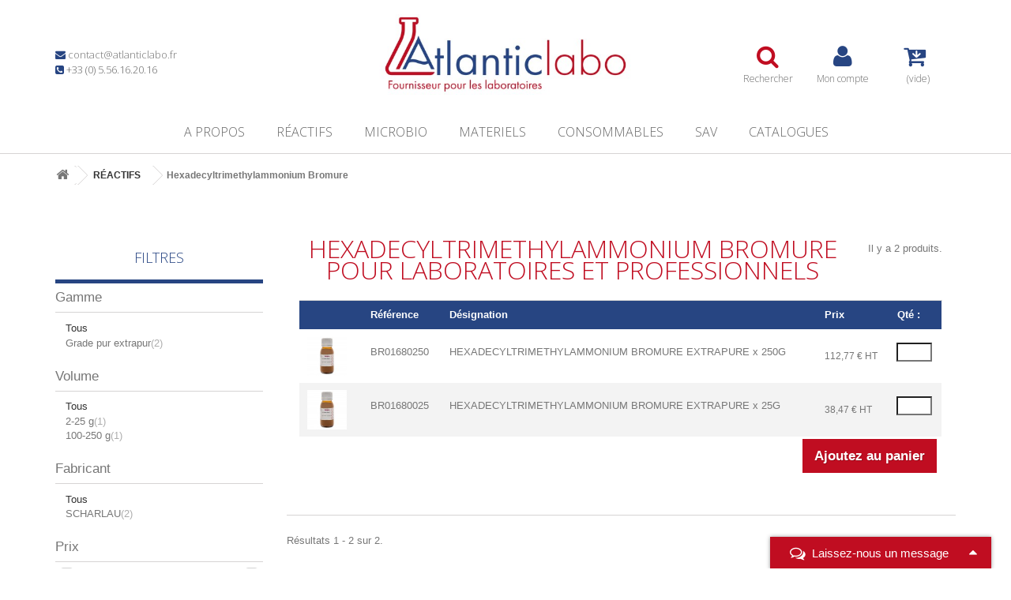

--- FILE ---
content_type: text/html; charset=utf-8
request_url: https://www.atlanticlabo-ics.fr/1456-hexadecyltrimethylammonium-bromure
body_size: 26348
content:
<!DOCTYPE HTML> <!--[if lt IE 7]><html class="no-js lt-ie9 lt-ie8 lt-ie7" lang="fr-fr"><![endif]--> <!--[if IE 7]><html class="no-js lt-ie9 lt-ie8 ie7" lang="fr-fr"><![endif]--> <!--[if IE 8]><html class="no-js lt-ie9 ie8" lang="fr-fr"><![endif]--> <!--[if gt IE 8]><html class="no-js ie9" lang="fr-fr"><![endif]--><html lang="fr-fr"><head>   <meta charset="utf-8" /><title> Hexadecyltrimethylammonium Bromure de laboratoire | Réactifs chimie - Atlantic labo ics</title> <script data-keepinline="true">var ajaxGetProductUrl = '//www.atlanticlabo-ics.fr/module/cdc_googletagmanager/async';

/* datalayer */
dataLayer = window.dataLayer || [];
    let cdcDatalayer = {"pageCategory":"category","event":"view_item_list","ecommerce":{"currency":"EUR","items":[{"item_name":"HEXADECYLTRIMETHYLAMMONIUM BROMURE EXTRAPURE x 250G","item_id":"3186","price":"135.32","price_tax_exc":"112.77","item_brand":"SCHARLAU","item_category":"REACTIFS","item_category2":"Hexadecyltrimethylammonium Bromure","item_list_name":"Hexadecyltrimethylammonium Bromure","item_list_id":"cat_1456","index":1,"quantity":1},{"item_name":"HEXADECYLTRIMETHYLAMMONIUM BROMURE EXTRAPURE x 25G","item_id":"648","price":"46.16","price_tax_exc":"38.47","item_brand":"SCHARLAU","item_category":"REACTIFS","item_category2":"Hexadecyltrimethylammonium Bromure","item_list_name":"Hexadecyltrimethylammonium Bromure","item_list_id":"cat_1456","index":2,"quantity":1}]},"userLogged":0,"userId":"guest_30256432"};
    dataLayer.push(cdcDatalayer);

/* call to GTM Tag */
(function(w,d,s,l,i){w[l]=w[l]||[];w[l].push({'gtm.start':
new Date().getTime(),event:'gtm.js'});var f=d.getElementsByTagName(s)[0],
j=d.createElement(s),dl=l!='dataLayer'?'&l='+l:'';j.async=true;j.src=
'https://www.googletagmanager.com/gtm.js?id='+i+dl;f.parentNode.insertBefore(j,f);
})(window,document,'script','dataLayer','GTM-PC86B7S');

/* async call to avoid cache system for dynamic data */
dataLayer.push({
  'event': 'datalayer_ready'
});</script> <meta name="description" content=" Acheter des réactifs de laboratoire : Hexadecyltrimethylammonium Bromure. Plus de réactifs sur le site d&#039;Atlantic Labo ICS. Livraison rapide." /><meta name="generator" content="PrestaShop" /><meta name="robots" content="index,follow" /><meta name="viewport" content="width=device-width, minimum-scale=1, maximum-scale=1.0, initial-scale=1.0, user-scalable=no" /><meta name="apple-mobile-web-app-capable" content="yes" /><link rel="icon" type="image/vnd.microsoft.icon" href="/img/favicon.ico?1768488786" /><link rel="shortcut icon" type="image/x-icon" href="/img/favicon.ico?1768488786" /><link rel="stylesheet" href="https://medias3.atlanticlabo-ics.fr/themes/client-1.2/cache/v_135_0c1ab52443c30ba4760692c740890a09_all.css" type="text/css" media="all" />  <div class="row chat-window" id="chat_window_2"><div class="ochat-panel-default"><div class="ochat-panel-heading" style="background-color: #274582"><div class="col-md-10 col-xs-10"><p class="ochat-title" style="color: #ffffff"><i class="fa fa-comments-o fa-lg"></i>&nbsp;&nbsp;Laissez-nous un message</p></div><div class="col-md-2 col-xs-2"> <a href="#"><span id="minim_chat_window" class="fa fa-caret-up fa-lg icon-minus icon_minim panel-collapsed" style="color: #ffffff"></span></a></div></div><div class="offline-form msg_container_base" style="display: none;"><div id="alert-recaptcha" class="alert alert-danger" style="margin-top: 1rem;margin-bottom: 0;display: none;">Catpcha invalide.</div><form role="form" class="form-group" enctype="text/plain" action="#" method="POST" id="offlineForm" name="offlineForm"><div class="ochat-alert ochat-alert-success" role="alert" style="display: none;" id="return-message"> Merci pour votre message, nous vous contacterons tr&egrave;s rapidement !</div><div class="ochat-alert ochat-alert-warning" role="alert" style="display: none;" id="disconnect-message"> Désolé, tous nos opérateurs sont actuellement occupés.</div><div class="row"><div class="col-sm-12 OCHAT_OFFLINE_WELCOME_TEXT"></div></div> <br/><div class="row"><div class="ochat-form-group clear"><div class="col-sm-12"> <input type="text" class="ochat-form-control" id="OCHAT_FORM_COMPANY" name="OCHAT_FORM_COMPANY" placeholder="Nom de l'entreprise" value="" maxlength="40"/></div></div></div><div class="row"><div class="ochat-form-group clear"><div class="col-sm-12"> <input type="text" class="ochat-form-control" id="OCHAT_FORM_NAME" name="OCHAT_FORM_NAME" placeholder="Nom Prénom" value="" maxlength="40"/></div></div></div><div class="row"><div class="ochat-form-group ochat-form-email clear"><div class="col-sm-12"> <input type="email" class="ochat-form-control" id="OCHAT_FORM_EMAIL" name="OCHAT_FORM_EMAIL" placeholder="Email" value="" maxlength="40"/></div></div></div><div class="row"><div class="ochat-form-group clear"><div class="col-sm-12"> <input type="text" class="ochat-form-control" id="OCHAT_FORM_PHONE" name="OCHAT_FORM_PHONE" placeholder="Téléphone" maxlength="40"/></div></div></div><div class="row"><div class="ochat-form-group clear"><div class="col-sm-12"> <input type="text" class="" id="OCHAT_FORM_REFERENCE" name="OCHAT_FORM_REFERENCE" placeholder="Référence" value="" maxlength="40"/></div></div></div><div class="row"><div class="ochat-form-group clear"><div class="col-sm-12 ochat-offline-form-message"><textarea type="textarea" rows="3" class="ochat-form-control" id="OCHAT_FORM_MESSAGE" name="OCHAT_FORM_MESSAGE" placeholder="Message"></textarea></div></div></div><div class="row" style="margin-bottom: 1rem;"><div class="col-sm-12"> <label>Captcha</label><div class="g-recaptcha row " data-sitekey="6LcbUwUsAAAAAOFoGBMMHh_sWzSGTRTjM3jGJFIk" id="captcha-box" data-theme="light"></div>   </div></div><button type="submit" id="send-offline-form" class="ochat-btn ochat-btn-primary ochat-pull-right"><i class="fa fa-send-o"></i> Envoyer</button></form></div></div></div>   <script data-keepinline>(function(w, k) {w[k] = window[k] || function () { (window[k].q = window[k].q || []).push(arguments) }})(window, "doofinderApp")
    

    // Custom personalization:
    doofinderApp("config", "language", "fr-fr");
    doofinderApp("config", "currency", "EUR");</script>   <link rel="stylesheet" href="//fonts.googleapis.com/css?family=Open+Sans:300,600&amp;subset=latin,latin-ext" type="text/css" media="all" /> <!--[if IE 8]> 
<script src="https://oss.maxcdn.com/libs/html5shiv/3.7.0/html5shiv.js"></script> 
<script src="https://oss.maxcdn.com/libs/respond.js/1.3.0/respond.min.js"></script> <![endif]--></head><body id="category" class="category category-1456 category-hexadecyltrimethylammonium-bromure show-left-column hide-right-column lang_fr"> <noscript><iframe src="https://www.googletagmanager.com/ns.html?id=GTM-PC86B7S" height="0" width="0" style="display:none;visibility:hidden"></iframe></noscript> <noscript><iframe src="https://www.googletagmanager.com/ns.html?id=GTM-PC86B7S" height="0" width="0" style="display:none;visibility:hidden"></iframe></noscript><div id="page"><div class="header-container"> <header id="header"><div><div class="container"><div class="row"><div id="header-left" class="col-xs-12 col-md-4"><p><i class="text-blue icon-envelope"></i> <a href="mailto:contact@atlanticlabo.fr">contact@atlanticlabo.fr</a></p><p><i class="text-blue icon-phone-square"></i> +33 (0) 5.56.16.20.16</p></div><div id="header_logo" class="col-xs-12 col-md-4"> <a href="https://www.atlanticlabo-ics.fr/" title="Atlantic labo ics"> <img class="logo img-responsive" src="https://medias3.atlanticlabo-ics.fr/img/prive-webxy-logo-1744795892.jpg" alt="Atlantic labo ics" width="562" height="160"/> </a></div><div id="header-right" class="col-xs-12 col-md-4"><div> <button class="open-search-overlay"> <i class="text-orange icon-search"></i> <span>Rechercher</span> </button></div><div> <a href="https://www.atlanticlabo-ics.fr/mon-compte" title="Accéder à mon compte client" class="account" rel="nofollow"> <i class="icon-user"></i> <span>Mon compte</span> </a></div><div class="shopping_cart"> <a href="https://www.atlanticlabo-ics.fr/commande-rapide" title="Voir mon panier" rel="nofollow"> <i class="icon-cart-arrow-down"></i> <span class="ajax_cart_quantity unvisible">0</span> <span class="ajax_cart_product_txt unvisible">Produit</span> <span class="ajax_cart_product_txt_s unvisible">Produits</span> <span class="ajax_cart_total unvisible"> </span> <span class="ajax_cart_no_product">(vide)</span> </a><div class="cart_block block exclusive"><div class="block_content"><p class="cart-buttons"> <a id="button_order_cart" class="btn btn-default button button-small" href="https://www.atlanticlabo-ics.fr/commande-rapide" title="Commander" rel="nofollow"> <span> Commander<i class="icon-chevron-right right"></i> </span> </a></p><div class="cart_block_list"><p class="cart_block_no_products"> Aucun produit</p><div class="cart-prices"><div class="cart-prices-line first-line"> <span class="price cart_block_shipping_cost ajax_cart_shipping_cost unvisible"> A déterminer </span> <span class="unvisible"> Livraison </span></div><div class="cart-prices-line last-line"> <span class="price cart_block_total ajax_block_cart_total">0,00 €</span> <span>Total</span></div><p> Les prix sont HT</p></div></div></div></div></div><div id="layer_cart" class="appendToBody"><div class="clearfix"><div class="layer_cart_product col-xs-12 col-md-6"> <span class="cross" title="Fermer la fenêtre"></span> <span class="title"> <i class="icon-check"></i>Produit ajouté à votre panier </span><div class="product-image-container layer_cart_img"></div><div class="layer_cart_product_info"> <span id="layer_cart_product_title" class="product-name"></span> <span id="layer_cart_product_attributes"></span><div> <strong class="dark">Quantité</strong> <span id="layer_cart_product_quantity"></span></div><div> <strong class="dark">Total</strong> <span id="layer_cart_product_price"></span></div></div></div><div class="layer_cart_cart col-xs-12 col-md-6"> <span class="title"> <span class="ajax_cart_product_txt_s unvisible"> Il y a <span class="ajax_cart_quantity">0</span> dans votre panier </span> <span class="ajax_cart_product_txt "> Il y a un produit dans votre panier </span> </span><div class="layer_cart_row"> <strong class="dark"> Total des produits ht </strong> <span class="ajax_block_products_total"> </span></div><div class="layer_cart_row"> <strong class="dark unvisible"> Frais de livraison&nbsp;ht </strong> <span class="ajax_cart_shipping_cost unvisible"> A déterminer </span></div><div class="layer_cart_row"> <strong class="dark"> Total ht </strong> <span class="ajax_block_cart_total"> </span></div><div class="button-container"> <span class="continue btn btn-default button exclusive-medium" title="Continuer les achats"> <span> <i class="icon-chevron-left left"></i>Continuer les achats </span> </span> <a class="btn btn-default button button-medium" href="https://www.atlanticlabo-ics.fr/commande-rapide" title="Commander" rel="nofollow"> <span> Commander<i class="icon-chevron-right right"></i> </span> </a></div></div></div><div class="crossseling"></div></div><div class="layer_cart_overlay appendToBody unvisible"></div></div></div><div class="row"><div id="block_top_menu" class="sf-contener clearfix col-lg-12"><div class="cat-title">Menu</div><ul class="sf-menu clearfix menu-content"><li id="menu-logo"> <a href="https://www.atlanticlabo-ics.fr/" title="Atlantic labo ics"> <img src="https://medias3.atlanticlabo-ics.fr/img/prive-webxy-logo-1744795892.jpg" alt="Atlantic labo ics"/> </a></li><li><a href="https://www.atlanticlabo-ics.fr/content/4-a-propos" title="A propos">A propos</a></li><li><a href="https://www.atlanticlabo-ics.fr/957-reactifs" title="RÉACTIFS">RÉACTIFS</a><ul><li><span data-href="https://www.atlanticlabo-ics.fr/2004-2-nitrobenzaldehyde" title="2-nitrobenzaldéhyde">2-nitrobenzaldéhyde</span></li><li><span data-href="https://www.atlanticlabo-ics.fr/1076-4-2-pyridilazo-resorcinol" title="4-(2-Pyridilazo)-Resorcinol">4-(2-Pyridilazo)-Resorcinol</span></li><li><span data-href="https://www.atlanticlabo-ics.fr/2003-4-aminophenol" title="4-Aminophénol">4-Aminophénol</span></li><li><span data-href="https://www.atlanticlabo-ics.fr/1077-4-methoxybenzaldehyde" title="4-Methoxybenzaldehyde">4-Methoxybenzaldehyde</span></li><li><span data-href="https://www.atlanticlabo-ics.fr/1078-acetamide" title="Acetamide">Acetamide</span></li><li><span data-href="https://www.atlanticlabo-ics.fr/1079-acetanilide" title="Acetanilide">Acetanilide</span></li><li><span data-href="https://www.atlanticlabo-ics.fr/1080-acetone" title="Acetone">Acetone</span></li><li><span data-href="https://www.atlanticlabo-ics.fr/1081-acetonitrile" title="Acetonitrile">Acetonitrile</span></li><li><span data-href="https://www.atlanticlabo-ics.fr/1082-acetophenone" title="Acetophenone">Acetophenone</span></li><li><span data-href="https://www.atlanticlabo-ics.fr/1083-acetylacetone" title="Acetylacetone">Acetylacetone</span></li><li><span data-href="https://www.atlanticlabo-ics.fr/1084-acetyle-chlorure" title="Acetyle Chlorure">Acetyle Chlorure</span></li><li><span data-href="https://www.atlanticlabo-ics.fr/1085-acide-1-butane-sulfonique" title="Acide 1 Butane Sulfonique">Acide 1 Butane Sulfonique</span></li><li><span data-href="https://www.atlanticlabo-ics.fr/1086-acide-acetique" title="Acide Acetique ">Acide Acetique </span></li><li><span data-href="https://www.atlanticlabo-ics.fr/1087-acide-acetylsalicylique" title="Acide Acétylsalicylique">Acide Acétylsalicylique</span></li><li><span data-href="https://www.atlanticlabo-ics.fr/1088-acide-adipique" title="Acide Adipique">Acide Adipique</span></li><li><span data-href="https://www.atlanticlabo-ics.fr/1089-acide-amino-benzoique" title="Acide Amino Benzoique">Acide Amino Benzoique</span></li><li><span data-href="https://www.atlanticlabo-ics.fr/1090-acide-ascorbique" title="Acide Ascorbique">Acide Ascorbique</span></li><li><span data-href="https://www.atlanticlabo-ics.fr/1897-acide-aspartique" title="Acide Aspartique">Acide Aspartique</span></li><li><span data-href="https://www.atlanticlabo-ics.fr/1091-acide-benzoique" title="Acide Benzoique">Acide Benzoique</span></li><li><span data-href="https://www.atlanticlabo-ics.fr/1092-acide-borique" title="Acide Borique">Acide Borique</span></li><li><span data-href="https://www.atlanticlabo-ics.fr/1093-acide-calconcarboxylique" title="Acide Calconcarboxylique">Acide Calconcarboxylique</span></li><li><span data-href="https://www.atlanticlabo-ics.fr/1094-acide-chlorhydrique" title="Acide Chlorhydrique">Acide Chlorhydrique</span></li><li><span data-href="https://www.atlanticlabo-ics.fr/1095-acide-chloro-benzoique" title="Acide Chloro Benzoique">Acide Chloro Benzoique</span></li><li><span data-href="https://www.atlanticlabo-ics.fr/1096-acide-chloroacetique" title="Acide Chloroacetique">Acide Chloroacetique</span></li><li><span data-href="https://www.atlanticlabo-ics.fr/1097-acide-chromotropique" title="Acide Chromotropique">Acide Chromotropique</span></li><li><span data-href="https://www.atlanticlabo-ics.fr/1098-acide-citrique" title="Acide Citrique">Acide Citrique</span></li><li><span data-href="https://www.atlanticlabo-ics.fr/1099-acide-decane-sulfonique" title="Acide Decane Sulfonique">Acide Decane Sulfonique</span></li><li><span data-href="https://www.atlanticlabo-ics.fr/1100-acide-dinitro-benzoique" title="Acide Dinitro Benzoique">Acide Dinitro Benzoique</span></li><li><span data-href="https://www.atlanticlabo-ics.fr/1101-acide-dl-malique" title="Acide Dl Malique">Acide Dl Malique</span></li><li><span data-href="https://www.atlanticlabo-ics.fr/1102-acide-fluorhydrique" title="Acide Fluorhydrique">Acide Fluorhydrique</span></li><li><span data-href="https://www.atlanticlabo-ics.fr/1103-acide-formique" title="Acide Formique">Acide Formique</span></li><li><span data-href="https://www.atlanticlabo-ics.fr/1104-acide-fumarique" title="Acide Fumarique">Acide Fumarique</span></li><li><span data-href="https://www.atlanticlabo-ics.fr/1105-acide-gallique" title="Acide Gallique">Acide Gallique</span></li><li><span data-href="https://www.atlanticlabo-ics.fr/1106-acide-gluconique" title="Acide Gluconique">Acide Gluconique</span></li><li><span data-href="https://www.atlanticlabo-ics.fr/1896-acide-glutanique" title="Acide Glutamique">Acide Glutamique</span></li><li><span data-href="https://www.atlanticlabo-ics.fr/1107-acide-heptafluorobutyrique" title="Acide Heptafluorobutyrique">Acide Heptafluorobutyrique</span></li><li><span data-href="https://www.atlanticlabo-ics.fr/1108-acide-heptane-sulfonique" title="Acide Heptane Sulfonique">Acide Heptane Sulfonique</span></li><li><span data-href="https://www.atlanticlabo-ics.fr/1895-acide-hexane-sulfonique" title="Acide Hexane Sulfonique">Acide Hexane Sulfonique</span></li><li><span data-href="https://www.atlanticlabo-ics.fr/1109-acide-hexanoique" title="Acide Hexanoique">Acide Hexanoique</span></li><li><span data-href="https://www.atlanticlabo-ics.fr/1110-acide-hydrobromique" title="Acide Hydrobromique">Acide Hydrobromique</span></li><li><span data-href="https://www.atlanticlabo-ics.fr/1111-acide-iohydrique" title="Acide Iohydrique">Acide Iohydrique</span></li><li><span data-href="https://www.atlanticlabo-ics.fr/1112-acide-lactique" title="Acide Lactique">Acide Lactique</span></li><li><span data-href="https://www.atlanticlabo-ics.fr/1113-acide-laurique" title="Acide Laurique">Acide Laurique</span></li><li><span data-href="https://www.atlanticlabo-ics.fr/1114-acide-maleique" title="Acide Maleique">Acide Maleique</span></li><li><span data-href="https://www.atlanticlabo-ics.fr/1115-acide-malonique" title="Acide Malonique">Acide Malonique</span></li><li><span data-href="https://www.atlanticlabo-ics.fr/1116-acide-myristique" title="Acide Myristique">Acide Myristique</span></li><li><span data-href="https://www.atlanticlabo-ics.fr/1117-acide-nicoetainique" title="Acide Nicoetainique">Acide Nicoetainique</span></li><li><span data-href="https://www.atlanticlabo-ics.fr/1118-acide-nitrique" title="Acide Nitrique">Acide Nitrique</span></li><li><span data-href="https://www.atlanticlabo-ics.fr/2160-acide-nitrobenzoique" title="Acide Nitrobenzoique">Acide Nitrobenzoique</span></li><li><span data-href="https://www.atlanticlabo-ics.fr/1119-acide-octane-sulfonique" title="Acide Octane Sulfonique">Acide Octane Sulfonique</span></li><li><span data-href="https://www.atlanticlabo-ics.fr/1120-acide-octanoique" title="Acide Octanoique">Acide Octanoique</span></li><li><span data-href="https://www.atlanticlabo-ics.fr/1121-acide-orthophosphorique" title="Acide Orthophosphorique">Acide Orthophosphorique</span></li><li><span data-href="https://www.atlanticlabo-ics.fr/1122-acide-orthophtalique" title="Acide Orthophtalique">Acide Orthophtalique</span></li><li><span data-href="https://www.atlanticlabo-ics.fr/1123-acide-oxalique" title="Acide Oxalique">Acide Oxalique</span></li><li><span data-href="https://www.atlanticlabo-ics.fr/1124-acide-palmitique" title="Acide Palmitique">Acide Palmitique</span></li><li><span data-href="https://www.atlanticlabo-ics.fr/1125-acide-pentane-sulfonique" title="Acide Pentane Sulfonique">Acide Pentane Sulfonique</span></li><li><span data-href="https://www.atlanticlabo-ics.fr/1126-acide-perchlorique" title="Acide Perchlorique">Acide Perchlorique</span></li><li><span data-href="https://www.atlanticlabo-ics.fr/1127-acide-phosphotungstique" title="Acide Phosphotungstique">Acide Phosphotungstique</span></li><li><span data-href="https://www.atlanticlabo-ics.fr/1128-acide-picrique" title="Acide Picrique">Acide Picrique</span></li><li><span data-href="https://www.atlanticlabo-ics.fr/1129-acide-propionique" title="Acide Propionique">Acide Propionique</span></li><li><span data-href="https://www.atlanticlabo-ics.fr/1130-acide-rosolique" title="Acide Rosolique">Acide Rosolique</span></li><li><span data-href="https://www.atlanticlabo-ics.fr/1131-acide-salycilique" title="Acide Salycilique">Acide Salycilique</span></li><li><span data-href="https://www.atlanticlabo-ics.fr/1132-acide-sorbique" title="Acide Sorbique">Acide Sorbique</span></li><li><span data-href="https://www.atlanticlabo-ics.fr/1133-acide-stearique" title="Acide Stearique">Acide Stearique</span></li><li><span data-href="https://www.atlanticlabo-ics.fr/1134-acide-succinique" title="Acide Succinique">Acide Succinique</span></li><li><span data-href="https://www.atlanticlabo-ics.fr/1135-acide-sulfamique" title="Acide Sulfamique">Acide Sulfamique</span></li><li><span data-href="https://www.atlanticlabo-ics.fr/1136-acide-sulfanilique" title="Acide Sulfanilique">Acide Sulfanilique</span></li><li><span data-href="https://www.atlanticlabo-ics.fr/1137-acide-sulfo-salicylique" title="Acide Sulfo Salicylique">Acide Sulfo Salicylique</span></li><li><span data-href="https://www.atlanticlabo-ics.fr/1138-acide-sulfurique" title="Acide Sulfurique">Acide Sulfurique</span></li><li><span data-href="https://www.atlanticlabo-ics.fr/1139-acide-tannique" title="Acide Tannique">Acide Tannique</span></li><li><span data-href="https://www.atlanticlabo-ics.fr/1140-acide-tartrique" title="Acide Tartrique">Acide Tartrique</span></li><li><span data-href="https://www.atlanticlabo-ics.fr/1141-acide-thioglycolique" title="Acide Thioglycolique">Acide Thioglycolique</span></li><li><span data-href="https://www.atlanticlabo-ics.fr/1142-acide-toluene-sulfonique" title="Acide Toluene Sulfonique">Acide Toluene Sulfonique</span></li><li><span data-href="https://www.atlanticlabo-ics.fr/1143-acide-trichloroacetique" title="Acide Trichloroacetique">Acide Trichloroacetique</span></li><li><span data-href="https://www.atlanticlabo-ics.fr/1894-acide-trifluoroacetique" title="Acide Trifluoroacetique">Acide Trifluoroacetique</span></li><li><span data-href="https://www.atlanticlabo-ics.fr/1144-acrylamide" title="Acrylamide">Acrylamide</span></li><li><span data-href="https://www.atlanticlabo-ics.fr/1145-agar-agar" title="Agar Agar">Agar Agar</span></li><li><span data-href="https://www.atlanticlabo-ics.fr/1146-agarose" title="Agarose">Agarose</span></li><li><span data-href="https://www.atlanticlabo-ics.fr/1147-alanine" title="Alanine">Alanine</span></li><li><span data-href="https://www.atlanticlabo-ics.fr/1148-alcool-amylique" title="Alcool Amylique">Alcool Amylique</span></li><li><span data-href="https://www.atlanticlabo-ics.fr/1149-alcool-benzylique" title="Alcool Benzylique">Alcool Benzylique</span></li><li><span data-href="https://www.atlanticlabo-ics.fr/1150-alcool-butylique-n-butanol-1" title="Alcool Butylique N (Butanol 1)">Alcool Butylique N (Butanol 1)</span></li><li><span data-href="https://www.atlanticlabo-ics.fr/1151-alcool-cethylique" title="Alcool Cethylique">Alcool Cethylique</span></li><li><span data-href="https://www.atlanticlabo-ics.fr/1153-alcool-iso-amylique" title="Alcool Iso Amylique">Alcool Iso Amylique</span></li><li><span data-href="https://www.atlanticlabo-ics.fr/1154-alcool-iso-butylique-butanol-2" title="Alcool Iso Butylique (Butanol 2)">Alcool Iso Butylique (Butanol 2)</span></li><li><span data-href="https://www.atlanticlabo-ics.fr/1155-alcool-iso-propylique-propanol-2" title="Alcool Iso Propylique (Propanol 2)">Alcool Iso Propylique (Propanol 2)</span></li><li><span data-href="https://www.atlanticlabo-ics.fr/1156-alcool-methylique" title="Alcool Methylique">Alcool Methylique</span></li><li><span data-href="https://www.atlanticlabo-ics.fr/1157-alcool-n-octylique" title="Alcool N Octylique">Alcool N Octylique</span></li><li><span data-href="https://www.atlanticlabo-ics.fr/1158-alcool-n-propylique-propanol-1" title="Alcool N Propylique (Propanol 1)">Alcool N Propylique (Propanol 1)</span></li><li><span data-href="https://www.atlanticlabo-ics.fr/1159-alcool-stearique" title="Alcool Stearique ">Alcool Stearique </span></li><li><span data-href="https://www.atlanticlabo-ics.fr/1160-aluminium" title="Aluminium">Aluminium</span></li><li><span data-href="https://www.atlanticlabo-ics.fr/1161-aluminium-ammonium-sulfate-12h2o" title="Aluminium Ammonium Sulfate 12h2O">Aluminium Ammonium Sulfate 12h2O</span></li><li><span data-href="https://www.atlanticlabo-ics.fr/1162-aluminium-chlorure" title="Aluminium Chlorure ">Aluminium Chlorure </span></li><li><span data-href="https://www.atlanticlabo-ics.fr/1163-aluminium-hydroxyde" title="Aluminium Hydroxyde">Aluminium Hydroxyde</span></li><li><span data-href="https://www.atlanticlabo-ics.fr/1164-aluminium-nitrate" title="Aluminium Nitrate">Aluminium Nitrate</span></li><li><span data-href="https://www.atlanticlabo-ics.fr/1165-aluminium-oxyde" title="Aluminium Oxyde">Aluminium Oxyde</span></li><li><span data-href="https://www.atlanticlabo-ics.fr/1166-aluminium-sulfate" title="Aluminium Sulfate">Aluminium Sulfate</span></li><li><span data-href="https://www.atlanticlabo-ics.fr/1167-aluminon" title="Aluminon">Aluminon</span></li><li><span data-href="https://www.atlanticlabo-ics.fr/1168-amidon-soluble" title="Amidon Soluble">Amidon Soluble</span></li><li><span data-href="https://www.atlanticlabo-ics.fr/1169-aminophenol" title="Aminophenol">Aminophenol</span></li><li><span data-href="https://www.atlanticlabo-ics.fr/1170-ammoniaque" title="Ammoniaque">Ammoniaque</span></li><li><span data-href="https://www.atlanticlabo-ics.fr/1171-ammonium" title="Ammonium">Ammonium</span></li><li><span data-href="https://www.atlanticlabo-ics.fr/1172-ammonium-acetate" title="Ammonium Acetate">Ammonium Acetate</span></li><li><span data-href="https://www.atlanticlabo-ics.fr/1173-ammonium-amidonosulfonate" title="Ammonium Amidonosulfonate">Ammonium Amidonosulfonate</span></li><li><span data-href="https://www.atlanticlabo-ics.fr/1174-ammonium-bromure" title="Ammonium Bromure">Ammonium Bromure</span></li><li><span data-href="https://www.atlanticlabo-ics.fr/1175-ammonium-carbonate" title="Ammonium Carbonate">Ammonium Carbonate</span></li><li><span data-href="https://www.atlanticlabo-ics.fr/1176-ammonium-cerium" title="Ammonium Cerium">Ammonium Cerium</span></li><li><span data-href="https://www.atlanticlabo-ics.fr/1177-ammonium-chlorure" title="Ammonium Chlorure">Ammonium Chlorure</span></li><li><span data-href="https://www.atlanticlabo-ics.fr/1178-ammonium-di-hydrogenophosphate" title="Ammonium Di Hydrogenophosphate">Ammonium Di Hydrogenophosphate</span></li><li><span data-href="https://www.atlanticlabo-ics.fr/1179-ammonium-dichromate" title="Ammonium Dichromate">Ammonium Dichromate</span></li><li><span data-href="https://www.atlanticlabo-ics.fr/1180-ammonium-fer-ii-sulfate" title="Ammonium Fer (II) Sulfate">Ammonium Fer (II) Sulfate</span></li><li><span data-href="https://www.atlanticlabo-ics.fr/1181-ammonium-fer-iii-citrate" title="Ammonium Fer (III) Citrate">Ammonium Fer (III) Citrate</span></li><li><span data-href="https://www.atlanticlabo-ics.fr/1182-ammonium-fer-sulfate" title="Ammonium Fer Sulfate">Ammonium Fer Sulfate</span></li><li><span data-href="https://www.atlanticlabo-ics.fr/1183-ammonium-formate" title="Ammonium Formate">Ammonium Formate</span></li><li><span data-href="https://www.atlanticlabo-ics.fr/1184-ammonium-heptamolybdate" title="Ammonium Heptamolybdate">Ammonium Heptamolybdate</span></li><li><span data-href="https://www.atlanticlabo-ics.fr/1185-ammonium-hydrogenocarbonate" title="Ammonium Hydrogenocarbonate">Ammonium Hydrogenocarbonate</span></li><li><span data-href="https://www.atlanticlabo-ics.fr/1186-ammonium-hydroxyde" title="Ammonium Hydroxyde">Ammonium Hydroxyde</span></li><li><span data-href="https://www.atlanticlabo-ics.fr/1187-ammonium-iodure" title="Ammonium Iodure">Ammonium Iodure</span></li><li><span data-href="https://www.atlanticlabo-ics.fr/1188-ammonium-monovanadate" title="Ammonium Monovanadate">Ammonium Monovanadate</span></li><li><span data-href="https://www.atlanticlabo-ics.fr/1189-ammonium-oxalate" title="Ammonium Oxalate">Ammonium Oxalate</span></li><li><span data-href="https://www.atlanticlabo-ics.fr/1190-ammonium-peroxodisulfate" title="Ammonium Peroxodisulfate">Ammonium Peroxodisulfate</span></li><li><span data-href="https://www.atlanticlabo-ics.fr/1191-ammonium-sulfate" title="Ammonium Sulfate">Ammonium Sulfate</span></li><li><span data-href="https://www.atlanticlabo-ics.fr/1192-ammonium-thiocyanate" title="Ammonium Thiocyanate">Ammonium Thiocyanate</span></li><li><span data-href="https://www.atlanticlabo-ics.fr/1193-ampicilline" title="Ampicilline">Ampicilline</span></li><li><span data-href="https://www.atlanticlabo-ics.fr/1194-amyle-aceate" title="Amyle Aceate">Amyle Aceate</span></li><li><span data-href="https://www.atlanticlabo-ics.fr/1195-anhydride-acetique" title="Anhydride Acetique">Anhydride Acetique</span></li><li><span data-href="https://www.atlanticlabo-ics.fr/1196-anhydride-maleique" title="Anhydride Maleique ">Anhydride Maleique </span></li><li><span data-href="https://www.atlanticlabo-ics.fr/1197-anhydride-phtalique" title="Anhydride Phtalique">Anhydride Phtalique</span></li><li><span data-href="https://www.atlanticlabo-ics.fr/1198-anhydride-succinique" title="Anhydride Succinique">Anhydride Succinique</span></li><li><span data-href="https://www.atlanticlabo-ics.fr/1199-aniline" title="Aniline">Aniline</span></li><li><span data-href="https://www.atlanticlabo-ics.fr/1200-anisole" title="Anisole">Anisole</span></li><li><span data-href="https://www.atlanticlabo-ics.fr/1201-anthraquinone" title="Anthraquinone">Anthraquinone</span></li><li><span data-href="https://www.atlanticlabo-ics.fr/1202-antimoine" title="Antimoine">Antimoine</span></li><li><span data-href="https://www.atlanticlabo-ics.fr/1203-antimoine-oxyde" title="Antimoine Oxyde">Antimoine Oxyde</span></li><li><span data-href="https://www.atlanticlabo-ics.fr/1911-antimousse" title="Antimousse">Antimousse</span></li><li><span data-href="https://www.atlanticlabo-ics.fr/1204-argent" title="Argent">Argent</span></li><li><span data-href="https://www.atlanticlabo-ics.fr/1205-argent-carbonate" title="Argent Carbonate">Argent Carbonate</span></li><li><span data-href="https://www.atlanticlabo-ics.fr/1206-argent-chlorure" title="Argent Chlorure">Argent Chlorure</span></li><li><span data-href="https://www.atlanticlabo-ics.fr/1207-argent-nitrate" title="Argent Nitrate">Argent Nitrate</span></li><li><span data-href="https://www.atlanticlabo-ics.fr/1208-argent-oxyde" title="Argent Oxyde">Argent Oxyde</span></li><li><span data-href="https://www.atlanticlabo-ics.fr/1209-argent-sulfate" title="Argent Sulfate">Argent Sulfate</span></li><li><span data-href="https://www.atlanticlabo-ics.fr/1210-arginine" title="Arginine">Arginine</span></li><li><span data-href="https://www.atlanticlabo-ics.fr/1211-arsenic" title="Arsenic">Arsenic</span></li><li><span data-href="https://www.atlanticlabo-ics.fr/1212-asparagine" title="Asparagine">Asparagine</span></li><li><span data-href="https://www.atlanticlabo-ics.fr/1213-baryum" title="Baryum">Baryum</span></li><li><span data-href="https://www.atlanticlabo-ics.fr/1214-baryum-acetate" title="Baryum Acetate">Baryum Acetate</span></li><li><span data-href="https://www.atlanticlabo-ics.fr/1215-baryum-chlorure" title="Baryum Chlorure">Baryum Chlorure</span></li><li><span data-href="https://www.atlanticlabo-ics.fr/1216-baryum-hydroxyde" title="Baryum Hydroxyde">Baryum Hydroxyde</span></li><li><span data-href="https://www.atlanticlabo-ics.fr/1217-baryum-nitrate" title="Baryum Nitrate">Baryum Nitrate</span></li><li><span data-href="https://www.atlanticlabo-ics.fr/1218-baryum-sulfate" title="Baryum Sulfate">Baryum Sulfate</span></li><li><span data-href="https://www.atlanticlabo-ics.fr/1219-baume-du-canada" title="Baume Du Canada">Baume Du Canada</span></li><li><span data-href="https://www.atlanticlabo-ics.fr/1220-benzaldehyde" title="Benzaldehyde">Benzaldehyde</span></li><li><span data-href="https://www.atlanticlabo-ics.fr/1221-benzalkonium-chlorure" title="Benzalkonium Chlorure">Benzalkonium Chlorure</span></li><li><span data-href="https://www.atlanticlabo-ics.fr/1222-benzene" title="Benzene">Benzene</span></li><li><span data-href="https://www.atlanticlabo-ics.fr/1223-benzoine" title="Benzoine">Benzoine</span></li><li><span data-href="https://www.atlanticlabo-ics.fr/1224-benzophenone" title="Benzophenone">Benzophenone</span></li><li><span data-href="https://www.atlanticlabo-ics.fr/1225-benzoyle-peroxyde" title="Benzoyle Peroxyde">Benzoyle Peroxyde</span></li><li><span data-href="https://www.atlanticlabo-ics.fr/1226-benzylamine" title="Benzylamine">Benzylamine</span></li><li><span data-href="https://www.atlanticlabo-ics.fr/1227-benzyle-acetate" title="Benzyle Acetate">Benzyle Acetate</span></li><li><span data-href="https://www.atlanticlabo-ics.fr/1228-benzyle-benzoate" title="Benzyle Benzoate">Benzyle Benzoate</span></li><li><span data-href="https://www.atlanticlabo-ics.fr/1229-benzyle-chlorure" title="Benzyle Chlorure">Benzyle Chlorure</span></li><li><span data-href="https://www.atlanticlabo-ics.fr/1230-beryllium" title="Beryllium">Beryllium</span></li><li><span data-href="https://www.atlanticlabo-ics.fr/1231-biphenyle" title="Biphenyle">Biphenyle</span></li><li><span data-href="https://www.atlanticlabo-ics.fr/1232-bismuth" title="Bismuth">Bismuth</span></li><li><span data-href="https://www.atlanticlabo-ics.fr/1233-bismuth-iii-hydroxyde-nitrate" title="Bismuth (III) Hydroxyde Nitrate">Bismuth (III) Hydroxyde Nitrate</span></li><li><span data-href="https://www.atlanticlabo-ics.fr/1234-bismuth-oxyde" title="Bismuth Oxyde">Bismuth Oxyde</span></li><li><span data-href="https://www.atlanticlabo-ics.fr/1235-bleu" title="Bleu">Bleu</span></li><li><span data-href="https://www.atlanticlabo-ics.fr/1244-bore" title="Bore">Bore</span></li><li><span data-href="https://www.atlanticlabo-ics.fr/1245-brij" title="Brij">Brij</span></li><li><span data-href="https://www.atlanticlabo-ics.fr/1246-brome" title="Brome">Brome</span></li><li><span data-href="https://www.atlanticlabo-ics.fr/1247-bromoacetanilide" title="Bromoacetanilide">Bromoacetanilide</span></li><li><span data-href="https://www.atlanticlabo-ics.fr/1248-bromobenzene" title="Bromobenzene">Bromobenzene</span></li><li><span data-href="https://www.atlanticlabo-ics.fr/1249-bromosuccinimide" title="Bromosuccinimide">Bromosuccinimide</span></li><li><span data-href="https://www.atlanticlabo-ics.fr/1250-bromure" title="Bromure">Bromure</span></li><li><span data-href="https://www.atlanticlabo-ics.fr/1251-bromure-bromate" title="Bromure Bromate">Bromure Bromate</span></li><li><span data-href="https://www.atlanticlabo-ics.fr/1252-bromure-cyanogene" title="Bromure Cyanogene">Bromure Cyanogene</span></li><li><span data-href="https://www.atlanticlabo-ics.fr/1253-brucine" title="Brucine">Brucine</span></li><li><span data-href="https://www.atlanticlabo-ics.fr/1254-butylamine" title="Butylamine">Butylamine</span></li><li><span data-href="https://www.atlanticlabo-ics.fr/1255-butyle-acetate" title="Butyle Acetate ">Butyle Acetate </span></li><li><span data-href="https://www.atlanticlabo-ics.fr/1256-cadmium" title="Cadmium">Cadmium</span></li><li><span data-href="https://www.atlanticlabo-ics.fr/1257-cadmium-acetate" title="Cadmium Acetate">Cadmium Acetate</span></li><li><span data-href="https://www.atlanticlabo-ics.fr/1258-cadmium-chlorure" title="Cadmium Chlorure">Cadmium Chlorure</span></li><li><span data-href="https://www.atlanticlabo-ics.fr/1259-cadmium-iodure" title="Cadmium Iodure">Cadmium Iodure</span></li><li><span data-href="https://www.atlanticlabo-ics.fr/1260-cadmium-nitrate" title="Cadmium Nitrate">Cadmium Nitrate</span></li><li><span data-href="https://www.atlanticlabo-ics.fr/1261-cadmium-oxyde" title="Cadmium Oxyde">Cadmium Oxyde</span></li><li><span data-href="https://www.atlanticlabo-ics.fr/1262-cafeine-anhydre" title="Cafeine Anhydre">Cafeine Anhydre</span></li><li><span data-href="https://www.atlanticlabo-ics.fr/1263-calceine" title="Calceine">Calceine</span></li><li><span data-href="https://www.atlanticlabo-ics.fr/1264-calcium" title="Calcium">Calcium</span></li><li><span data-href="https://www.atlanticlabo-ics.fr/1265-calcium-ascorbate" title="Calcium Ascorbate">Calcium Ascorbate</span></li><li><span data-href="https://www.atlanticlabo-ics.fr/1266-calcium-bis-dihydrogenophosphate" title="Calcium Bis-(Dihydrogenophosphate)">Calcium Bis-(Dihydrogenophosphate)</span></li><li><span data-href="https://www.atlanticlabo-ics.fr/1267-calcium-carbonate" title="Calcium Carbonate">Calcium Carbonate</span></li><li><span data-href="https://www.atlanticlabo-ics.fr/1268-calcium-chlorure" title="Calcium Chlorure">Calcium Chlorure</span></li><li><span data-href="https://www.atlanticlabo-ics.fr/1269-calcium-hydrogenophosphate" title="Calcium Hydrogenophosphate">Calcium Hydrogenophosphate</span></li><li><span data-href="https://www.atlanticlabo-ics.fr/1270-calcium-hydroxyde" title="Calcium Hydroxyde">Calcium Hydroxyde</span></li><li><span data-href="https://www.atlanticlabo-ics.fr/1271-calcium-lactate" title="Calcium Lactate">Calcium Lactate</span></li><li><span data-href="https://www.atlanticlabo-ics.fr/1272-calcium-nitrate" title="Calcium Nitrate">Calcium Nitrate</span></li><li><span data-href="https://www.atlanticlabo-ics.fr/1273-calcium-oxyde" title="Calcium Oxyde">Calcium Oxyde</span></li><li><span data-href="https://www.atlanticlabo-ics.fr/1274-calcium-stearate" title="Calcium Stearate">Calcium Stearate</span></li><li><span data-href="https://www.atlanticlabo-ics.fr/1275-calcium-sulfate" title="Calcium Sulfate">Calcium Sulfate</span></li><li><span data-href="https://www.atlanticlabo-ics.fr/1276-camphre" title="Camphre">Camphre</span></li><li><span data-href="https://www.atlanticlabo-ics.fr/1277-carbone-disulfure" title="Carbone Disulfure ">Carbone Disulfure </span></li><li><span data-href="https://www.atlanticlabo-ics.fr/1278-carmin" title="Carmin">Carmin</span></li><li><span data-href="https://www.atlanticlabo-ics.fr/1279-carmin-indigo" title="Carmin Indigo">Carmin Indigo</span></li><li><span data-href="https://www.atlanticlabo-ics.fr/1280-catalyseur-kjeldahl" title="Catalyseur Kjeldahl">Catalyseur Kjeldahl</span></li><li><span data-href="https://www.atlanticlabo-ics.fr/1281-cerium" title="Cerium">Cerium</span></li><li><span data-href="https://www.atlanticlabo-ics.fr/1282-cerium-iii-nitrate" title="Cerium (III) Nitrate">Cerium (III) Nitrate</span></li><li><span data-href="https://www.atlanticlabo-ics.fr/1283-cerium-iv-oxyde" title="Cerium (IV) Oxyde">Cerium (IV) Oxyde</span></li><li><span data-href="https://www.atlanticlabo-ics.fr/1284-cerium-iv-sulfate" title="Cerium (IV) Sulfate">Cerium (IV) Sulfate</span></li><li><span data-href="https://www.atlanticlabo-ics.fr/1285-cesium" title="Cesium">Cesium</span></li><li><span data-href="https://www.atlanticlabo-ics.fr/1286-cesium-chlorure" title="Cesium Chlorure">Cesium Chlorure</span></li><li><span data-href="https://www.atlanticlabo-ics.fr/1287-charbon" title="Charbon">Charbon</span></li><li><span data-href="https://www.atlanticlabo-ics.fr/1288-chaux-sodee" title="Chaux Sodee">Chaux Sodee</span></li><li><span data-href="https://www.atlanticlabo-ics.fr/1289-chloral" title="Chloral">Chloral</span></li><li><span data-href="https://www.atlanticlabo-ics.fr/1891-chloramine" title="Chloramine">Chloramine</span></li><li><span data-href="https://www.atlanticlabo-ics.fr/1290-chloramphenicol" title="Chloramphenicol">Chloramphenicol</span></li><li><span data-href="https://www.atlanticlabo-ics.fr/1291-chloro-methylphenol" title="Chloro Methylphenol">Chloro Methylphenol</span></li><li><span data-href="https://www.atlanticlabo-ics.fr/1292-chlorobenzene" title="Chlorobenzene">Chlorobenzene</span></li><li><span data-href="https://www.atlanticlabo-ics.fr/1293-chlorobutane" title="Chlorobutane">Chlorobutane</span></li><li><span data-href="https://www.atlanticlabo-ics.fr/1294-chloroforme" title="Chloroforme">Chloroforme</span></li><li><span data-href="https://www.atlanticlabo-ics.fr/1295-chlorophenol" title="Chlorophenol">Chlorophenol</span></li><li><span data-href="https://www.atlanticlabo-ics.fr/1296-chlorure" title="Chlorure ">Chlorure </span></li><li><span data-href="https://www.atlanticlabo-ics.fr/1297-cholesterol" title="Cholesterol">Cholesterol</span></li><li><span data-href="https://www.atlanticlabo-ics.fr/1298-chrome" title="Chrome">Chrome</span></li><li><span data-href="https://www.atlanticlabo-ics.fr/1299-chrome-vi-oxyde" title="Chrome (VI) Oxyde">Chrome (VI) Oxyde</span></li><li><span data-href="https://www.atlanticlabo-ics.fr/1300-chrome-chlorure" title="Chrome Chlorure">Chrome Chlorure</span></li><li><span data-href="https://www.atlanticlabo-ics.fr/1301-chrome-nitrate" title="Chrome Nitrate">Chrome Nitrate</span></li><li><span data-href="https://www.atlanticlabo-ics.fr/1302-chromotrope" title="Chromotrope">Chromotrope</span></li><li><span data-href="https://www.atlanticlabo-ics.fr/1303-chrysoidine" title="Chrysoidine">Chrysoidine</span></li><li><span data-href="https://www.atlanticlabo-ics.fr/1304-cinnamaldehyde" title="Cinnamaldehyde">Cinnamaldehyde</span></li><li><span data-href="https://www.atlanticlabo-ics.fr/1305-cobalt" title="Cobalt">Cobalt</span></li><li><span data-href="https://www.atlanticlabo-ics.fr/1306-cobalt-chlorure" title="Cobalt Chlorure">Cobalt Chlorure</span></li><li><span data-href="https://www.atlanticlabo-ics.fr/1307-cobalt-nitrate" title="Cobalt Nitrate">Cobalt Nitrate</span></li><li><span data-href="https://www.atlanticlabo-ics.fr/1308-cobalt-sulfate" title="Cobalt Sulfate">Cobalt Sulfate</span></li><li><span data-href="https://www.atlanticlabo-ics.fr/1309-cocktail" title="Cocktail ">Cocktail </span></li><li><span data-href="https://www.atlanticlabo-ics.fr/1310-collodion" title="Collodion">Collodion</span></li><li><span data-href="https://www.atlanticlabo-ics.fr/1311-complexon" title="Complexon ">Complexon </span></li><li><span data-href="https://www.atlanticlabo-ics.fr/1312-cresol" title="Cresol">Cresol</span></li><li><span data-href="https://www.atlanticlabo-ics.fr/1313-cresolphtaleine" title="Cresolphtaleine">Cresolphtaleine</span></li><li><span data-href="https://www.atlanticlabo-ics.fr/1314-cuivre" title="Cuivre">Cuivre</span></li><li><span data-href="https://www.atlanticlabo-ics.fr/1315-cuivre-ii-ethylenediamine" title="Cuivre (II) Ethylenediamine">Cuivre (II) Ethylenediamine</span></li><li><span data-href="https://www.atlanticlabo-ics.fr/1316-cuivre-acetate" title="Cuivre Acetate">Cuivre Acetate</span></li><li><span data-href="https://www.atlanticlabo-ics.fr/1317-cuivre-chlorure" title="Cuivre Chlorure">Cuivre Chlorure</span></li><li><span data-href="https://www.atlanticlabo-ics.fr/1318-cuivre-cyanure" title="Cuivre Cyanure">Cuivre Cyanure</span></li><li><span data-href="https://www.atlanticlabo-ics.fr/1319-cuivre-hydroxyde-carbonate" title="Cuivre Hydroxyde Carbonate">Cuivre Hydroxyde Carbonate</span></li><li><span data-href="https://www.atlanticlabo-ics.fr/1320-cuivre-nitrate" title="Cuivre Nitrate">Cuivre Nitrate</span></li><li><span data-href="https://www.atlanticlabo-ics.fr/1321-cuivre-oxyde" title="Cuivre Oxyde">Cuivre Oxyde</span></li><li><span data-href="https://www.atlanticlabo-ics.fr/1322-cuivre-sulfate" title="Cuivre Sulfate">Cuivre Sulfate</span></li><li><span data-href="https://www.atlanticlabo-ics.fr/1323-cyanure" title="Cyanure ">Cyanure </span></li><li><span data-href="https://www.atlanticlabo-ics.fr/1324-cyanure-eriochrome" title="Cyanure Eriochrome">Cyanure Eriochrome</span></li><li><span data-href="https://www.atlanticlabo-ics.fr/1325-cyclohexane" title="Cyclohexane">Cyclohexane</span></li><li><span data-href="https://www.atlanticlabo-ics.fr/1326-cyclohexanol" title="Cyclohexanol">Cyclohexanol</span></li><li><span data-href="https://www.atlanticlabo-ics.fr/1327-cyclohexanone" title="Cyclohexanone">Cyclohexanone</span></li><li><span data-href="https://www.atlanticlabo-ics.fr/1328-cyclohexene" title="Cyclohexene">Cyclohexene</span></li><li><span data-href="https://www.atlanticlabo-ics.fr/1329-cyclohexylamine" title="Cyclohexylamine">Cyclohexylamine</span></li><li><span data-href="https://www.atlanticlabo-ics.fr/1331-cysteine" title="Cysteine">Cysteine</span></li><li><span data-href="https://www.atlanticlabo-ics.fr/1330-cysetaine" title="Cystine">Cystine</span></li><li><span data-href="https://www.atlanticlabo-ics.fr/1332-decahydronaphtalene" title="Decahydronaphtalene">Decahydronaphtalene</span></li><li><span data-href="https://www.atlanticlabo-ics.fr/1333-detergent-liquide" title="Detergent Liquide">Detergent Liquide</span></li><li><span data-href="https://www.atlanticlabo-ics.fr/1334-deuterium-oxyde" title="Deuterium Oxyde">Deuterium Oxyde</span></li><li><span data-href="https://www.atlanticlabo-ics.fr/1335-dextrine" title="Dextrine">Dextrine</span></li><li><span data-href="https://www.atlanticlabo-ics.fr/1336-di-ammonium-hydrogenocitrate" title="Di Ammonium Hydrogenocitrate">Di Ammonium Hydrogenocitrate</span></li><li><span data-href="https://www.atlanticlabo-ics.fr/1337-di-ammonium-hydrogenophosphate" title="Di Ammonium Hydrogenophosphate">Di Ammonium Hydrogenophosphate</span></li><li><span data-href="https://www.atlanticlabo-ics.fr/1338-di-ammonium-tartrate" title="Di Ammonium Tartrate">Di Ammonium Tartrate</span></li><li><span data-href="https://www.atlanticlabo-ics.fr/1339-di-isobutylcetone" title="Di Isobutylcetone">Di Isobutylcetone</span></li><li><span data-href="https://www.atlanticlabo-ics.fr/1340-di-isopropanolamine" title="Di Isopropanolamine">Di Isopropanolamine</span></li><li><span data-href="https://www.atlanticlabo-ics.fr/1341-di-phosphore-pentaoxyde" title="Di Phosphore Pentaoxyde">Di Phosphore Pentaoxyde</span></li><li><span data-href="https://www.atlanticlabo-ics.fr/1342-di-potassium-hydrogenophosphate" title="Di Potassium Hydrogenophosphate">Di Potassium Hydrogenophosphate</span></li><li><span data-href="https://www.atlanticlabo-ics.fr/1343-di-potassium-oxalate" title="Di Potassium Oxalate">Di Potassium Oxalate</span></li><li><span data-href="https://www.atlanticlabo-ics.fr/1344-di-sodium-hydrogenocitrate" title="Di Sodium Hydrogenocitrate">Di Sodium Hydrogenocitrate</span></li><li><span data-href="https://www.atlanticlabo-ics.fr/1345-di-sodium-hydrogenophosphate" title="Di Sodium Hydrogenophosphate">Di Sodium Hydrogenophosphate</span></li><li><span data-href="https://www.atlanticlabo-ics.fr/1346-di-sodium-oxalate" title="Di Sodium Oxalate">Di Sodium Oxalate</span></li><li><span data-href="https://www.atlanticlabo-ics.fr/1347-di-sodium-tartrate" title="Di Sodium Tartrate">Di Sodium Tartrate</span></li><li><span data-href="https://www.atlanticlabo-ics.fr/1348-di-sodium-tartrate-dihydrate" title="Di Sodium Tartrate Dihydrate">Di Sodium Tartrate Dihydrate</span></li><li><span data-href="https://www.atlanticlabo-ics.fr/1349-di-sodium-tetraborate" title="Di Sodium Tetraborate">Di Sodium Tetraborate</span></li><li><span data-href="https://www.atlanticlabo-ics.fr/1350-di-tert-butyl-methylphenol" title="Di Tert-Butyl Methylphenol ">Di Tert-Butyl Methylphenol </span></li><li><span data-href="https://www.atlanticlabo-ics.fr/1351-diacetylmonoxime" title="Diacetylmonoxime">Diacetylmonoxime</span></li><li><span data-href="https://www.atlanticlabo-ics.fr/1352-dibutylamine" title="Dibutylamine">Dibutylamine</span></li><li><span data-href="https://www.atlanticlabo-ics.fr/1353-dibutyle-phtalate" title="Dibutyle Phtalate">Dibutyle Phtalate</span></li><li><span data-href="https://www.atlanticlabo-ics.fr/1354-dichloro-indophenol" title="Dichloro Indophenol">Dichloro Indophenol</span></li><li><span data-href="https://www.atlanticlabo-ics.fr/1355-dichlorobenzene" title="Dichlorobenzene">Dichlorobenzene</span></li><li><span data-href="https://www.atlanticlabo-ics.fr/1356-dichloroethane" title="Dichloroethane">Dichloroethane</span></li><li><span data-href="https://www.atlanticlabo-ics.fr/1357-dichlorofluoresceine" title="Dichlorofluoresceine">Dichlorofluoresceine</span></li><li><span data-href="https://www.atlanticlabo-ics.fr/1358-dichloromethane" title="Dichloromethane">Dichloromethane</span></li><li><span data-href="https://www.atlanticlabo-ics.fr/1359-diethanolamine" title="Diethanolamine">Diethanolamine</span></li><li><span data-href="https://www.atlanticlabo-ics.fr/1360-diethylamine" title="Diethylamine">Diethylamine</span></li><li><span data-href="https://www.atlanticlabo-ics.fr/1361-diethyle-phtalate" title="Diethyle Phtalate">Diethyle Phtalate</span></li><li><span data-href="https://www.atlanticlabo-ics.fr/1362-diethyleneglycol" title="Diethyleneglycol">Diethyleneglycol</span></li><li><span data-href="https://www.atlanticlabo-ics.fr/1363-dimedone" title="Dimedone ">Dimedone </span></li><li><span data-href="https://www.atlanticlabo-ics.fr/1364-dimethyacetamide" title="Dimethylacetamide">Dimethylacetamide</span></li><li><span data-href="https://www.atlanticlabo-ics.fr/1365-dimethylamino-4-azobenzene" title="Dimethylamino 4-Azobenzene">Dimethylamino 4-Azobenzene</span></li><li><span data-href="https://www.atlanticlabo-ics.fr/1366-dimethylamino-4-benzaldehyde" title="Dimethylamino 4-Benzaldehyde">Dimethylamino 4-Benzaldehyde</span></li><li><span data-href="https://www.atlanticlabo-ics.fr/1367-dimethylaminobenzylidene-rodanine" title="Dimethylaminobenzylidene Rodanine">Dimethylaminobenzylidene Rodanine</span></li><li><span data-href="https://www.atlanticlabo-ics.fr/1368-dimethyle-aniline" title="Dimethyle Aniline">Dimethyle Aniline</span></li><li><span data-href="https://www.atlanticlabo-ics.fr/1369-dimethyle-p-phenylenediamine" title="Dimethyle P Phenylenediamine">Dimethyle P Phenylenediamine</span></li><li><span data-href="https://www.atlanticlabo-ics.fr/1370-dimethyle-phenylenediamine-dihydro" title="Dimethyle Phenylenediamine Dihydro">Dimethyle Phenylenediamine Dihydro</span></li><li><span data-href="https://www.atlanticlabo-ics.fr/1371-dimethyle-phtalate" title="Dimethyle Phtalate">Dimethyle Phtalate</span></li><li><span data-href="https://www.atlanticlabo-ics.fr/1372-dimethylformamide" title="Dimethylformamide">Dimethylformamide</span></li><li><span data-href="https://www.atlanticlabo-ics.fr/1373-dimethylglyoxime" title="Dimethylglyoxime">Dimethylglyoxime</span></li><li><span data-href="https://www.atlanticlabo-ics.fr/1374-dimethylsulfate" title="Dimethylsulfate">Dimethylsulfate</span></li><li><span data-href="https://www.atlanticlabo-ics.fr/1375-dimethylsulfoxyde" title="Dimethylsulfoxyde">Dimethylsulfoxyde</span></li><li><span data-href="https://www.atlanticlabo-ics.fr/1376-dimethylterephtalate" title="Dimethylterephtalate">Dimethylterephtalate</span></li><li><span data-href="https://www.atlanticlabo-ics.fr/1377-dimidium-bromure" title="Dimidium Bromure">Dimidium Bromure</span></li><li><span data-href="https://www.atlanticlabo-ics.fr/1378-dinitro-aniline" title="Dinitro Aniline">Dinitro Aniline</span></li><li><span data-href="https://www.atlanticlabo-ics.fr/1379-dinitrophenol" title="Dinitrophenol">Dinitrophenol</span></li><li><span data-href="https://www.atlanticlabo-ics.fr/1380-dioxane" title="Dioxane">Dioxane</span></li><li><span data-href="https://www.atlanticlabo-ics.fr/1381-diphenylamine" title="Diphenylamine">Diphenylamine</span></li><li><span data-href="https://www.atlanticlabo-ics.fr/1382-diphenylcarbazine" title="Diphenylcarbazine">Diphenylcarbazine</span></li><li><span data-href="https://www.atlanticlabo-ics.fr/1383-diphenylcarbazone" title="Diphenylcarbazone">Diphenylcarbazone</span></li><li><span data-href="https://www.atlanticlabo-ics.fr/1384-dithiothreitol" title="Dithiothreitol">Dithiothreitol</span></li><li><span data-href="https://www.atlanticlabo-ics.fr/1385-dodecanol" title="Dodecanol ">Dodecanol </span></li><li><span data-href="https://www.atlanticlabo-ics.fr/1386-dysprosium" title="Dysprosium">Dysprosium</span></li><li><span data-href="https://www.atlanticlabo-ics.fr/1387-eau" title="Eau">Eau</span></li><li><span data-href="https://www.atlanticlabo-ics.fr/1388-eau-oxygenee" title="Eau Oxygenee">Eau Oxygenee</span></li><li><span data-href="https://www.atlanticlabo-ics.fr/1389-edta" title="Edta">Edta</span></li><li><span data-href="https://www.atlanticlabo-ics.fr/1390-eosine" title="Eosine">Eosine</span></li><li><span data-href="https://www.atlanticlabo-ics.fr/1391-epichlorohydrine" title="Epichlorohydrine">Epichlorohydrine</span></li><li><span data-href="https://www.atlanticlabo-ics.fr/1392-erbium" title="Erbium">Erbium</span></li><li><span data-href="https://www.atlanticlabo-ics.fr/1393-etain" title="Etain">Etain</span></li><li><span data-href="https://www.atlanticlabo-ics.fr/1394-etain-chlorure" title="Etain Chlorure">Etain Chlorure</span></li><li><span data-href="https://www.atlanticlabo-ics.fr/1395-etain-oxyde" title="Etain Oxyde">Etain Oxyde</span></li><li><span data-href="https://www.atlanticlabo-ics.fr/1775-standard-conductivite" title="Etalon divers">Etalon divers</span></li><li><span data-href="https://www.atlanticlabo-ics.fr/1396-etalon-multi-elements-icp" title="Etalon Multi Elements Icp">Etalon Multi Elements Icp</span></li><li><span data-href="https://www.atlanticlabo-ics.fr/1397-ethanol" title="Ethanol">Ethanol</span></li><li><span data-href="https://www.atlanticlabo-ics.fr/1398-ethanolamine" title="Ethanolamine">Ethanolamine</span></li><li><span data-href="https://www.atlanticlabo-ics.fr/1399-ether-de-petrole" title="Ether de Petrole">Ether de Petrole</span></li><li><span data-href="https://www.atlanticlabo-ics.fr/1400-ether-ethylique" title="Ether Ethylique">Ether Ethylique</span></li><li><span data-href="https://www.atlanticlabo-ics.fr/1401-ether-isopropylique" title="Ether Isopropylique">Ether Isopropylique</span></li><li><span data-href="https://www.atlanticlabo-ics.fr/1402-ethidium-bromure" title="Ethidium Bromure">Ethidium Bromure</span></li><li><span data-href="https://www.atlanticlabo-ics.fr/1403-ethyle-acetate" title="Ethyle Acetate">Ethyle Acetate</span></li><li><span data-href="https://www.atlanticlabo-ics.fr/1404-ethyle-acetoacetate" title="Ethyle Acetoacetate">Ethyle Acetoacetate</span></li><li><span data-href="https://www.atlanticlabo-ics.fr/1405-ethyle-benzene" title="Ethyle Benzene">Ethyle Benzene</span></li><li><span data-href="https://www.atlanticlabo-ics.fr/1406-ethyle-benzoate" title="Ethyle Benzoate">Ethyle Benzoate</span></li><li><span data-href="https://www.atlanticlabo-ics.fr/1407-ethyle-lactate" title="Ethyle Lactate">Ethyle Lactate</span></li><li><span data-href="https://www.atlanticlabo-ics.fr/1408-ethylene-carbonate" title="Ethylene Carbonate ">Ethylene Carbonate </span></li><li><span data-href="https://www.atlanticlabo-ics.fr/1409-ethylene-glycol" title="Ethylene Glycol">Ethylene Glycol</span></li><li><span data-href="https://www.atlanticlabo-ics.fr/1410-ethylenediamine" title="Ethylenediamine">Ethylenediamine</span></li><li><span data-href="https://www.atlanticlabo-ics.fr/1411-ethyleneglycol" title="Ethyleneglycol">Ethyleneglycol</span></li><li><span data-href="https://www.atlanticlabo-ics.fr/1412-ethylexyl-phtalate" title="Ethylexyl Phtalate">Ethylexyl Phtalate</span></li><li><span data-href="https://www.atlanticlabo-ics.fr/1414-eucalyptol" title="Eucalyptol">Eucalyptol</span></li><li><span data-href="https://www.atlanticlabo-ics.fr/1415-europium" title="Europium">Europium</span></li><li><span data-href="https://www.atlanticlabo-ics.fr/1416-fer" title="Fer ">Fer </span></li><li><span data-href="https://www.atlanticlabo-ics.fr/1417-fer-chlorure" title="Fer Chlorure">Fer Chlorure</span></li><li><span data-href="https://www.atlanticlabo-ics.fr/1418-fer-nitrate" title="Fer Nitrate">Fer Nitrate</span></li><li><span data-href="https://www.atlanticlabo-ics.fr/1419-fer-oxyde" title="Fer Oxyde">Fer Oxyde</span></li><li><span data-href="https://www.atlanticlabo-ics.fr/1420-fer-sulfate" title="Fer Sulfate">Fer Sulfate</span></li><li><span data-href="https://www.atlanticlabo-ics.fr/1421-fer-sulfure" title="Fer Sulfure ">Fer Sulfure </span></li><li><span data-href="https://www.atlanticlabo-ics.fr/1422-ferroine" title="Ferroine">Ferroine</span></li><li><span data-href="https://www.atlanticlabo-ics.fr/1423-fixateur" title="Fixateur">Fixateur</span></li><li><span data-href="https://www.atlanticlabo-ics.fr/1424-fluoresceine" title="Fluoresceine">Fluoresceine</span></li><li><span data-href="https://www.atlanticlabo-ics.fr/1425-fluorure" title="Fluorure">Fluorure</span></li><li><span data-href="https://www.atlanticlabo-ics.fr/1426-formaldehyde" title="Formaldehyde">Formaldehyde</span></li><li><span data-href="https://www.atlanticlabo-ics.fr/1427-formamide" title="Formamide">Formamide</span></li><li><span data-href="https://www.atlanticlabo-ics.fr/1428-fructose" title="Fructose">Fructose</span></li><li><span data-href="https://www.atlanticlabo-ics.fr/1429-furfural" title="Furfural">Furfural</span></li><li><span data-href="https://www.atlanticlabo-ics.fr/1430-fuschine" title="Fuschine">Fuschine</span></li><li><span data-href="https://www.atlanticlabo-ics.fr/1431-fuschine-acide" title="Fuschine Acide">Fuschine Acide</span></li><li><span data-href="https://www.atlanticlabo-ics.fr/1432-gadolinium" title="Gadolinium">Gadolinium</span></li><li><span data-href="https://www.atlanticlabo-ics.fr/1433-galactose" title="Galactose">Galactose</span></li><li><span data-href="https://www.atlanticlabo-ics.fr/1434-gallium" title="Gallium">Gallium</span></li><li><span data-href="https://www.atlanticlabo-ics.fr/1435-gel-de-silice" title="Gel de Silice">Gel de Silice</span></li><li><span data-href="https://www.atlanticlabo-ics.fr/1436-gelatine" title="Gelatine">Gelatine</span></li><li><span data-href="https://www.atlanticlabo-ics.fr/1437-germanium" title="Germanium">Germanium</span></li><li><span data-href="https://www.atlanticlabo-ics.fr/1438-giemsa" title="Giemsa">Giemsa</span></li><li><span data-href="https://www.atlanticlabo-ics.fr/1439-glucono-d-lacotone" title="Glucono D Lacotone">Glucono D Lacotone</span></li><li><span data-href="https://www.atlanticlabo-ics.fr/1440-glucose" title="Glucose">Glucose</span></li><li><span data-href="https://www.atlanticlabo-ics.fr/1441-glutamine" title="Glutamine">Glutamine</span></li><li><span data-href="https://www.atlanticlabo-ics.fr/1442-glutardialdehyde" title="Glutardialdehyde">Glutardialdehyde</span></li><li><span data-href="https://www.atlanticlabo-ics.fr/1443-glycerol" title="Glycerol">Glycerol</span></li><li><span data-href="https://www.atlanticlabo-ics.fr/1444-glycine" title="Glycine">Glycine</span></li><li><span data-href="https://www.atlanticlabo-ics.fr/1445-glycolate" title="Glycolate ">Glycolate </span></li><li><span data-href="https://www.atlanticlabo-ics.fr/1446-gomme-arabique" title="Gomme Arabique">Gomme Arabique</span></li><li><span data-href="https://www.atlanticlabo-ics.fr/1447-gram" title="Gram">Gram</span></li><li><span data-href="https://www.atlanticlabo-ics.fr/1448-guaiacol" title="Guaiacol">Guaiacol</span></li><li><span data-href="https://www.atlanticlabo-ics.fr/1449-guanidine-hydrochlorure" title="Guanidine Hydrochlorure">Guanidine Hydrochlorure</span></li><li><span data-href="https://www.atlanticlabo-ics.fr/1450-guanidine-thiocyanate" title="Guanidine Thiocyanate">Guanidine Thiocyanate</span></li><li><span data-href="https://www.atlanticlabo-ics.fr/1451-hafnium" title="Hafnium">Hafnium</span></li><li><span data-href="https://www.atlanticlabo-ics.fr/1452-hematoxyline" title="Hematoxyline">Hematoxyline</span></li><li><span data-href="https://www.atlanticlabo-ics.fr/1453-hepes" title="Hepes">Hepes</span></li><li><span data-href="https://www.atlanticlabo-ics.fr/1454-heptane" title="Heptane">Heptane</span></li><li><span data-href="https://www.atlanticlabo-ics.fr/1455-hexadecane" title="Hexadecane">Hexadecane</span></li><li class="sfHoverForce"><span data-href="https://www.atlanticlabo-ics.fr/1456-hexadecyltrimethylammonium-bromure" title="Hexadecyltrimethylammonium Bromure">Hexadecyltrimethylammonium Bromure</span></li><li><span data-href="https://www.atlanticlabo-ics.fr/1457-hexamethylenetetramine" title="Hexamethylenetetramine">Hexamethylenetetramine</span></li><li><span data-href="https://www.atlanticlabo-ics.fr/1458-hexane" title="Hexane">Hexane</span></li><li><span data-href="https://www.atlanticlabo-ics.fr/1459-hexanol" title="Hexanol">Hexanol</span></li><li><span data-href="https://www.atlanticlabo-ics.fr/1460-hexylene-glycol" title="Hexylene Glycol">Hexylene Glycol</span></li><li><span data-href="https://www.atlanticlabo-ics.fr/1461-histidine" title="Histidine">Histidine</span></li><li><span data-href="https://www.atlanticlabo-ics.fr/2051-huile" title="Huile">Huile</span></li><li><span data-href="https://www.atlanticlabo-ics.fr/1465-hyamine" title="Hyamine®">Hyamine®</span></li><li><span data-href="https://www.atlanticlabo-ics.fr/1890-hydrapoint" title="Hydrapoint">Hydrapoint</span></li><li><span data-href="https://www.atlanticlabo-ics.fr/1466-hydrazine-di-hydrochlorure" title="Hydrazine Di Hydrochlorure">Hydrazine Di Hydrochlorure</span></li><li><span data-href="https://www.atlanticlabo-ics.fr/1467-hydrazine-hydrate" title="Hydrazine Hydrate">Hydrazine Hydrate</span></li><li><span data-href="https://www.atlanticlabo-ics.fr/1468-hydrazine-sulfate" title="Hydrazine Sulfate">Hydrazine Sulfate</span></li><li><span data-href="https://www.atlanticlabo-ics.fr/1469-hydroquinone" title="Hydroquinone">Hydroquinone</span></li><li><span data-href="https://www.atlanticlabo-ics.fr/1470-hydroxy-methyl-pentanone" title="Hydroxy Methyl Pentanone">Hydroxy Methyl Pentanone</span></li><li><span data-href="https://www.atlanticlabo-ics.fr/1473-hydroxy-proline" title="Hydroxy-Proline">Hydroxy-Proline</span></li><li><span data-href="https://www.atlanticlabo-ics.fr/1471-hydroxylamine-hydrochlorure" title="Hydroxylamine Hydrochlorure">Hydroxylamine Hydrochlorure</span></li><li><span data-href="https://www.atlanticlabo-ics.fr/1472-hydroxylammonium-sulfate" title="Hydroxylammonium Sulfate">Hydroxylammonium Sulfate</span></li><li><span data-href="https://www.atlanticlabo-ics.fr/1474-hydroxyquinoline" title="Hydroxyquinoline">Hydroxyquinoline</span></li><li><span data-href="https://www.atlanticlabo-ics.fr/1475-imidazole" title="Imidazole ">Imidazole </span></li><li><span data-href="https://www.atlanticlabo-ics.fr/2023-indicateur-ta" title="Indicateur ">Indicateur </span></li><li><span data-href="https://www.atlanticlabo-ics.fr/1477-indium" title="Indium">Indium</span></li><li><span data-href="https://www.atlanticlabo-ics.fr/1478-indole" title="Indole">Indole</span></li><li><span data-href="https://www.atlanticlabo-ics.fr/1479-iode" title="Iode">Iode</span></li><li><span data-href="https://www.atlanticlabo-ics.fr/1480-iodure" title="Iodure">Iodure</span></li><li><span data-href="https://www.atlanticlabo-ics.fr/1481-iptg" title="Iptg ">Iptg </span></li><li><span data-href="https://www.atlanticlabo-ics.fr/1482-iridium" title="Iridium ">Iridium </span></li><li><span data-href="https://www.atlanticlabo-ics.fr/1483-iso-hexane" title="Iso Hexane ">Iso Hexane </span></li><li><span data-href="https://www.atlanticlabo-ics.fr/1484-iso-octane" title="Iso Octane">Iso Octane</span></li><li><span data-href="https://www.atlanticlabo-ics.fr/1485-iso-octanol" title="Iso Octanol">Iso Octanol</span></li><li><span data-href="https://www.atlanticlabo-ics.fr/1486-iso-paraffine" title="Iso Paraffine">Iso Paraffine</span></li><li><span data-href="https://www.atlanticlabo-ics.fr/1487-isobutyle-acetate" title="Isobutyle Acetate">Isobutyle Acetate</span></li><li><span data-href="https://www.atlanticlabo-ics.fr/1488-isoleucine" title="Isoleucine">Isoleucine</span></li><li><span data-href="https://www.atlanticlabo-ics.fr/1489-isooctanol" title="Isooctanol">Isooctanol</span></li><li><span data-href="https://www.atlanticlabo-ics.fr/1490-isopropylamine" title="Isopropylamine">Isopropylamine</span></li><li><span data-href="https://www.atlanticlabo-ics.fr/1491-isopropyle-myristate" title="Isopropyle Myristate">Isopropyle Myristate</span></li><li><span data-href="https://www.atlanticlabo-ics.fr/1492-jaune" title="Jaune ">Jaune </span></li><li><span data-href="https://www.atlanticlabo-ics.fr/1493-kanamycine" title="Kanamycine">Kanamycine</span></li><li><span data-href="https://www.atlanticlabo-ics.fr/1494-kanamycine-sulfate" title="Kanamycine Sulfate">Kanamycine Sulfate</span></li><li><span data-href="https://www.atlanticlabo-ics.fr/1495-karl-fischer-reactifs" title="Karl Fischer Reactifs">Karl Fischer Reactifs</span></li><li><span data-href="https://www.atlanticlabo-ics.fr/1496-kerosene" title="Kerosene">Kerosene</span></li><li><span data-href="https://www.atlanticlabo-ics.fr/1497-kjeldahl" title="Kjeldahl">Kjeldahl</span></li><li><span data-href="https://www.atlanticlabo-ics.fr/1498-lactate" title="Lactate">Lactate</span></li><li><span data-href="https://www.atlanticlabo-ics.fr/1499-lactose" title="Lactose">Lactose</span></li><li><span data-href="https://www.atlanticlabo-ics.fr/1500-laine-de-verre" title="Laine de Verre">Laine de Verre</span></li><li><span data-href="https://www.atlanticlabo-ics.fr/1698-sable-de-mer" title="Lait de Chaux">Lait de Chaux</span></li><li><span data-href="https://www.atlanticlabo-ics.fr/1501-lanthane" title="Lanthane">Lanthane</span></li><li><span data-href="https://www.atlanticlabo-ics.fr/1502-lanthane-chlorure" title="Lanthane Chlorure">Lanthane Chlorure</span></li><li><span data-href="https://www.atlanticlabo-ics.fr/1503-lanthane-nitrate" title="Lanthane Nitrate">Lanthane Nitrate</span></li><li><span data-href="https://www.atlanticlabo-ics.fr/1504-lanthane-oxyde" title="Lanthane Oxyde">Lanthane Oxyde</span></li><li><span data-href="https://www.atlanticlabo-ics.fr/1505-leucine" title="Leucine">Leucine</span></li><li><span data-href="https://www.atlanticlabo-ics.fr/1506-lithium" title="Lithium">Lithium</span></li><li><span data-href="https://www.atlanticlabo-ics.fr/1507-lithium-carbonate" title="Lithium Carbonate">Lithium Carbonate</span></li><li><span data-href="https://www.atlanticlabo-ics.fr/1508-lithium-chlorure" title="Lithium Chlorure">Lithium Chlorure</span></li><li><span data-href="https://www.atlanticlabo-ics.fr/1509-lithium-hydroxyde" title="Lithium Hydroxyde ">Lithium Hydroxyde </span></li><li><span data-href="https://www.atlanticlabo-ics.fr/1510-lithium-metaborate" title="Lithium Metaborate">Lithium Metaborate</span></li><li><span data-href="https://www.atlanticlabo-ics.fr/1511-lithium-nitrate" title="Lithium Nitrate">Lithium Nitrate</span></li><li><span data-href="https://www.atlanticlabo-ics.fr/1512-lithium-sulfate" title="Lithium Sulfate">Lithium Sulfate</span></li><li><span data-href="https://www.atlanticlabo-ics.fr/1513-lugol" title="Lugol">Lugol</span></li><li><span data-href="https://www.atlanticlabo-ics.fr/1514-lutetium" title="Lutetium ">Lutetium </span></li><li><span data-href="https://www.atlanticlabo-ics.fr/1515-lysine" title="Lysine">Lysine</span></li><li><span data-href="https://www.atlanticlabo-ics.fr/1516-magnesium" title="Magnesium">Magnesium</span></li><li><span data-href="https://www.atlanticlabo-ics.fr/1517-magnesium-acetate" title="Magnesium Acetate">Magnesium Acetate</span></li><li><span data-href="https://www.atlanticlabo-ics.fr/1518-magnesium-chlorure" title="Magnesium Chlorure">Magnesium Chlorure</span></li><li><span data-href="https://www.atlanticlabo-ics.fr/1519-magnesium-hydrogenophosphate" title="Magnesium Hydrogenophosphate">Magnesium Hydrogenophosphate</span></li><li><span data-href="https://www.atlanticlabo-ics.fr/1520-magnesium-hydroxyde" title="Magnesium Hydroxyde">Magnesium Hydroxyde</span></li><li><span data-href="https://www.atlanticlabo-ics.fr/1521-magnesium-nitrate" title="Magnesium Nitrate">Magnesium Nitrate</span></li><li><span data-href="https://www.atlanticlabo-ics.fr/1522-magnesium-oxyde" title="Magnesium Oxyde">Magnesium Oxyde</span></li><li><span data-href="https://www.atlanticlabo-ics.fr/1523-magnesium-stearate" title="Magnesium Stearate">Magnesium Stearate</span></li><li><span data-href="https://www.atlanticlabo-ics.fr/1524-magnesium-sulfate" title="Magnesium Sulfate">Magnesium Sulfate</span></li><li><span data-href="https://www.atlanticlabo-ics.fr/1525-maltose" title="Maltose">Maltose</span></li><li><span data-href="https://www.atlanticlabo-ics.fr/1526-manganese" title="Manganese">Manganese</span></li><li><span data-href="https://www.atlanticlabo-ics.fr/1527-manganese-chlorure" title="Manganese Chlorure">Manganese Chlorure</span></li><li><span data-href="https://www.atlanticlabo-ics.fr/1528-manganese-nitrate" title="Manganese Nitrate">Manganese Nitrate</span></li><li><span data-href="https://www.atlanticlabo-ics.fr/1529-manganese-oxyde" title="Manganese Oxyde">Manganese Oxyde</span></li><li><span data-href="https://www.atlanticlabo-ics.fr/1530-manganese-sulfate" title="Manganese Sulfate">Manganese Sulfate</span></li><li><span data-href="https://www.atlanticlabo-ics.fr/1531-mannitol" title="Mannitol">Mannitol</span></li><li><span data-href="https://www.atlanticlabo-ics.fr/1532-mannose" title="Mannose">Mannose</span></li><li><span data-href="https://www.atlanticlabo-ics.fr/1533-marron-bismarck" title="Marron Bismarck">Marron Bismarck</span></li><li><span data-href="https://www.atlanticlabo-ics.fr/1534-melange-acide-nitrique-hcl" title="Melange Acide nitrique/Hcl">Melange Acide nitrique/Hcl</span></li><li><span data-href="https://www.atlanticlabo-ics.fr/1535-melange-hexane-ter-butylmethylether" title="Melange Hexane/Ter ButylMethylEther">Melange Hexane/Ter ButylMethylEther</span></li><li><span data-href="https://www.atlanticlabo-ics.fr/1536-melange-phenol-12-dichlorobenzene" title="Melange Phenol/1,2-Dichlorobenzene">Melange Phenol/1,2-Dichlorobenzene</span></li><li><span data-href="https://www.atlanticlabo-ics.fr/1912-melange-reactifs" title="Melange Reactifs">Melange Reactifs</span></li><li><span data-href="https://www.atlanticlabo-ics.fr/1537-melange-sulfochromique" title="Melange Sulfochromique">Melange Sulfochromique</span></li><li><span data-href="https://www.atlanticlabo-ics.fr/1538-melange-tan" title="Melange T.A.N">Melange T.A.N</span></li><li><span data-href="https://www.atlanticlabo-ics.fr/1539-mercapto-3-propanediol" title="Mercapto 3-Propanediol">Mercapto 3-Propanediol</span></li><li><span data-href="https://www.atlanticlabo-ics.fr/1540-mercaptol-ethanol" title="Mercaptol Ethanol">Mercaptol Ethanol</span></li><li><span data-href="https://www.atlanticlabo-ics.fr/1541-mercure" title="Mercure ">Mercure </span></li><li><span data-href="https://www.atlanticlabo-ics.fr/1542-mercure-ii-oxyde" title="Mercure (II) Oxyde">Mercure (II) Oxyde</span></li><li><span data-href="https://www.atlanticlabo-ics.fr/1543-mercure-acetate" title="Mercure Acetate">Mercure Acetate</span></li><li><span data-href="https://www.atlanticlabo-ics.fr/1544-mercure-chlorure" title="Mercure Chlorure">Mercure Chlorure</span></li><li><span data-href="https://www.atlanticlabo-ics.fr/1545-mercure-iodure" title="Mercure Iodure">Mercure Iodure</span></li><li><span data-href="https://www.atlanticlabo-ics.fr/1546-mercure-nitrate" title="Mercure Nitrate">Mercure Nitrate</span></li><li><span data-href="https://www.atlanticlabo-ics.fr/1547-mercure-oxyde" title="Mercure Oxyde">Mercure Oxyde</span></li><li><span data-href="https://www.atlanticlabo-ics.fr/1548-mercure-sulfate" title="Mercure Sulfate">Mercure Sulfate</span></li><li><span data-href="https://www.atlanticlabo-ics.fr/1549-methanol" title="Methanol ">Methanol </span></li><li><span data-href="https://www.atlanticlabo-ics.fr/1550-methionine" title="Methionine">Methionine</span></li><li><span data-href="https://www.atlanticlabo-ics.fr/1551-methoxy-1-propanol-2" title="Methoxy 1 Propanol 2">Methoxy 1 Propanol 2</span></li><li><span data-href="https://www.atlanticlabo-ics.fr/1552-methyl-2-pyrrolidone" title="Methyl 2 Pyrrolidone">Methyl 2 Pyrrolidone</span></li><li><span data-href="https://www.atlanticlabo-ics.fr/1554-methyl-4-hydrobenzoate" title="Methyl 4 Hydrobenzoate">Methyl 4 Hydrobenzoate</span></li><li><span data-href="https://www.atlanticlabo-ics.fr/1555-methyl-cellulose" title="Methyl Cellulose">Methyl Cellulose</span></li><li><span data-href="https://www.atlanticlabo-ics.fr/1556-methylamine" title="Methylamine">Methylamine</span></li><li><span data-href="https://www.atlanticlabo-ics.fr/1557-methyle-acetate" title="Methyle Acetate">Methyle Acetate</span></li><li><span data-href="https://www.atlanticlabo-ics.fr/1558-methyle-ammonium" title="Methyle Ammonium ">Methyle Ammonium </span></li><li><span data-href="https://www.atlanticlabo-ics.fr/1559-methyle-benzoate" title="Methyle Benzoate">Methyle Benzoate</span></li><li><span data-href="https://www.atlanticlabo-ics.fr/1560-methyle-salycilate" title="Methyle Salycilate">Methyle Salycilate</span></li><li><span data-href="https://www.atlanticlabo-ics.fr/1561-methylene-bis-acrylamide" title="Methylene Bis Acrylamide">Methylene Bis Acrylamide</span></li><li><span data-href="https://www.atlanticlabo-ics.fr/1413-ethylmethylcetone" title="Methylethylcetone">Methylethylcetone</span></li><li><span data-href="https://www.atlanticlabo-ics.fr/1562-methylisobutylecetone" title="Methylisobutylecetone">Methylisobutylecetone</span></li><li><span data-href="https://www.atlanticlabo-ics.fr/1563-methylnaphtalene" title="Methylnaphtalene">Methylnaphtalene</span></li><li><span data-href="https://www.atlanticlabo-ics.fr/1564-molybdene" title="Molybdene">Molybdene</span></li><li><span data-href="https://www.atlanticlabo-ics.fr/1565-mops" title="Mops">Mops</span></li><li><span data-href="https://www.atlanticlabo-ics.fr/1566-murexide" title="Murexide">Murexide</span></li><li><span data-href="https://www.atlanticlabo-ics.fr/1567-naphtalene" title="Naphtalene">Naphtalene</span></li><li><span data-href="https://www.atlanticlabo-ics.fr/1568-naphtol" title="Naphtol">Naphtol</span></li><li><span data-href="https://www.atlanticlabo-ics.fr/1569-naphtylamine" title="Naphtylamine">Naphtylamine</span></li><li><span data-href="https://www.atlanticlabo-ics.fr/1570-neodymium" title="Neodymium">Neodymium</span></li><li><span data-href="https://www.atlanticlabo-ics.fr/1571-nickel" title="Nickel">Nickel</span></li><li><span data-href="https://www.atlanticlabo-ics.fr/1572-nickel-chlorure" title="Nickel Chlorure">Nickel Chlorure</span></li><li><span data-href="https://www.atlanticlabo-ics.fr/1573-nickel-nitrate" title="Nickel Nitrate">Nickel Nitrate</span></li><li><span data-href="https://www.atlanticlabo-ics.fr/1574-nickel-oxyde" title="Nickel Oxyde">Nickel Oxyde</span></li><li><span data-href="https://www.atlanticlabo-ics.fr/1575-nickel-sulfate" title="Nickel Sulfate">Nickel Sulfate</span></li><li><span data-href="https://www.atlanticlabo-ics.fr/1576-nicotinamide" title="Nicotinamide">Nicotinamide</span></li><li><span data-href="https://www.atlanticlabo-ics.fr/1577-nicotine" title="Nicotine">Nicotine</span></li><li><span data-href="https://www.atlanticlabo-ics.fr/1578-nigrosine" title="Nigrosine">Nigrosine</span></li><li><span data-href="https://www.atlanticlabo-ics.fr/1579-niobium" title="Niobium">Niobium</span></li><li><span data-href="https://www.atlanticlabo-ics.fr/1580-nitrate" title="Nitrate">Nitrate</span></li><li><span data-href="https://www.atlanticlabo-ics.fr/1581-nitrite" title="Nitrite">Nitrite</span></li><li><span data-href="https://www.atlanticlabo-ics.fr/1582-nitrobenzene" title="Nitrobenzene">Nitrobenzene</span></li><li><span data-href="https://www.atlanticlabo-ics.fr/1583-nitromethane" title="Nitromethane">Nitromethane</span></li><li><span data-href="https://www.atlanticlabo-ics.fr/1584-nitrophenol" title="Nitrophenol">Nitrophenol</span></li><li><span data-href="https://www.atlanticlabo-ics.fr/1585-nitroso-naphthol" title="Nitroso Naphthol">Nitroso Naphthol</span></li><li><span data-href="https://www.atlanticlabo-ics.fr/1586-noir-amido" title="Noir Amido">Noir Amido</span></li><li><span data-href="https://www.atlanticlabo-ics.fr/1587-noir-eriochrome" title="Noir Eriochrome">Noir Eriochrome</span></li><li><span data-href="https://www.atlanticlabo-ics.fr/1588-noir-soudan" title="Noir Soudan">Noir Soudan</span></li><li><span data-href="https://www.atlanticlabo-ics.fr/1596-o-xylene" title="O-Xylene">O-Xylene</span></li><li><span data-href="https://www.atlanticlabo-ics.fr/1589-octane" title="Octane">Octane</span></li><li><span data-href="https://www.atlanticlabo-ics.fr/1590-or" title="Or">Or</span></li><li><span data-href="https://www.atlanticlabo-ics.fr/1591-orange" title="Orange">Orange</span></li><li><span data-href="https://www.atlanticlabo-ics.fr/1592-orceine" title="Orceine">Orceine</span></li><li><span data-href="https://www.atlanticlabo-ics.fr/1593-orcinol" title="Orcinol">Orcinol</span></li><li><span data-href="https://www.atlanticlabo-ics.fr/1594-ornitine" title="Ornitine ">Ornitine </span></li><li><span data-href="https://www.atlanticlabo-ics.fr/1595-osmium" title="Osmium">Osmium</span></li><li><span data-href="https://www.atlanticlabo-ics.fr/1597-palladium" title="Palladium ">Palladium </span></li><li><span data-href="https://www.atlanticlabo-ics.fr/1598-papanicolaou" title="Papanicolaou">Papanicolaou</span></li><li><span data-href="https://www.atlanticlabo-ics.fr/1599-paraformaldehyde" title="Paraformaldehyde">Paraformaldehyde</span></li><li><span data-href="https://www.atlanticlabo-ics.fr/1600-parrafine" title="Parrafine">Parrafine</span></li><li><span data-href="https://www.atlanticlabo-ics.fr/1601-pentaerythritol" title="Pentaerythritol">Pentaerythritol</span></li><li><span data-href="https://www.atlanticlabo-ics.fr/1602-pentane" title="Pentane ">Pentane </span></li><li><span data-href="https://www.atlanticlabo-ics.fr/1603-pepsine" title="Pepsine">Pepsine</span></li><li><span data-href="https://www.atlanticlabo-ics.fr/1604-perchlorate" title="Perchlorate">Perchlorate</span></li><li><span data-href="https://www.atlanticlabo-ics.fr/1605-phenanthroline" title="Phenanthroline">Phenanthroline</span></li><li><span data-href="https://www.atlanticlabo-ics.fr/1606-phenol" title="Phenol">Phenol</span></li><li><span data-href="https://www.atlanticlabo-ics.fr/1607-phenol-rouge" title="Phenol Rouge">Phenol Rouge</span></li><li><span data-href="https://www.atlanticlabo-ics.fr/1608-phenolphtaleine" title="Phenolphtaleine">Phenolphtaleine</span></li><li><span data-href="https://www.atlanticlabo-ics.fr/1609-phenoxy-ethanol" title="Phenoxy Ethanol">Phenoxy Ethanol</span></li><li><span data-href="https://www.atlanticlabo-ics.fr/1610-phenyl-2-ethanol" title="Phenyl 2 Ethanol">Phenyl 2 Ethanol</span></li><li><span data-href="https://www.atlanticlabo-ics.fr/1611-phenylaniline" title="Phenylaniline">Phenylaniline</span></li><li><span data-href="https://www.atlanticlabo-ics.fr/1612-phenylhydrazine" title="Phenylhydrazine">Phenylhydrazine</span></li><li><span data-href="https://www.atlanticlabo-ics.fr/1613-phosphore" title="Phosphore">Phosphore</span></li><li><span data-href="https://www.atlanticlabo-ics.fr/1614-phthaldialdehyde" title="Phthaldialdehyde ">Phthaldialdehyde </span></li><li><span data-href="https://www.atlanticlabo-ics.fr/1615-pierre-ponce" title="Pierre Ponce">Pierre Ponce</span></li><li><span data-href="https://www.atlanticlabo-ics.fr/1616-piperazine" title="Piperazine">Piperazine</span></li><li><span data-href="https://www.atlanticlabo-ics.fr/1617-pipes" title="Pipes">Pipes</span></li><li><span data-href="https://www.atlanticlabo-ics.fr/1618-platine" title="Platine">Platine</span></li><li><span data-href="https://www.atlanticlabo-ics.fr/1619-plomb" title="Plomb">Plomb</span></li><li><span data-href="https://www.atlanticlabo-ics.fr/1620-plomb-acetate" title="Plomb Acetate">Plomb Acetate</span></li><li><span data-href="https://www.atlanticlabo-ics.fr/1621-plomb-chlorure" title="Plomb Chlorure">Plomb Chlorure</span></li><li><span data-href="https://www.atlanticlabo-ics.fr/1622-plomb-hydroxyde-acetate" title="Plomb Hydroxyde Acetate">Plomb Hydroxyde Acetate</span></li><li><span data-href="https://www.atlanticlabo-ics.fr/1623-plomb-nitrate" title="Plomb Nitrate">Plomb Nitrate</span></li><li><span data-href="https://www.atlanticlabo-ics.fr/1624-plomb-oxyde" title="Plomb Oxyde">Plomb Oxyde</span></li><li><span data-href="https://www.atlanticlabo-ics.fr/1625-plomb-sulfate" title="Plomb Sulfate">Plomb Sulfate</span></li><li><span data-href="https://www.atlanticlabo-ics.fr/1626-polyethylene-glycol" title="Polyethylene Glycol">Polyethylene Glycol</span></li><li><span data-href="https://www.atlanticlabo-ics.fr/1627-polyvinylepyrrolidone" title="Polyvinylepyrrolidone">Polyvinylepyrrolidone</span></li><li><span data-href="https://www.atlanticlabo-ics.fr/1628-potassium" title="Potassium">Potassium</span></li><li><span data-href="https://www.atlanticlabo-ics.fr/1629-potassium-acetate" title="Potassium Acetate">Potassium Acetate</span></li><li><span data-href="https://www.atlanticlabo-ics.fr/1630-potassium-antimoine-iii-tartrate" title="Potassium Antimoine (III) Tartrate">Potassium Antimoine (III) Tartrate</span></li><li><span data-href="https://www.atlanticlabo-ics.fr/1631-potassium-bromate" title="Potassium Bromate">Potassium Bromate</span></li><li><span data-href="https://www.atlanticlabo-ics.fr/1632-potassium-bromure" title="Potassium Bromure">Potassium Bromure</span></li><li><span data-href="https://www.atlanticlabo-ics.fr/1633-potassium-carbonate" title="Potassium Carbonate">Potassium Carbonate</span></li><li><span data-href="https://www.atlanticlabo-ics.fr/1634-potassium-carbonatesodium-carbonate" title="Potassium CarbonateSodium Carbonate">Potassium CarbonateSodium Carbonate</span></li><li><span data-href="https://www.atlanticlabo-ics.fr/1635-potassium-chlorate" title="Potassium Chlorate">Potassium Chlorate</span></li><li><span data-href="https://www.atlanticlabo-ics.fr/1636-potassium-chlorure" title="Potassium Chlorure">Potassium Chlorure</span></li><li><span data-href="https://www.atlanticlabo-ics.fr/1637-potassium-chromate" title="Potassium Chromate">Potassium Chromate</span></li><li><span data-href="https://www.atlanticlabo-ics.fr/1639-potassium-dichromate" title="Potassium Dichromate">Potassium Dichromate</span></li><li><span data-href="https://www.atlanticlabo-ics.fr/1640-potassium-dihydrogenophosphate" title="Potassium Dihydrogenophosphate">Potassium Dihydrogenophosphate</span></li><li><span data-href="https://www.atlanticlabo-ics.fr/1641-potassium-disulfite" title="Potassium Disulfite">Potassium Disulfite</span></li><li><span data-href="https://www.atlanticlabo-ics.fr/1642-potassium-fluorure" title="Potassium Fluorure">Potassium Fluorure</span></li><li><span data-href="https://www.atlanticlabo-ics.fr/1643-potassium-hexacyanoferrate" title="Potassium Hexacyanoferrate">Potassium Hexacyanoferrate</span></li><li><span data-href="https://www.atlanticlabo-ics.fr/1644-potassium-hexahydroxo-antimonate" title="Potassium Hexahydroxo Antimonate">Potassium Hexahydroxo Antimonate</span></li><li><span data-href="https://www.atlanticlabo-ics.fr/1645-potassium-hydrogen-sulfate" title="Potassium Hydrogen Sulfate">Potassium Hydrogen Sulfate</span></li><li><span data-href="https://www.atlanticlabo-ics.fr/1646-potassium-hydrogeno-tartrate" title="Potassium Hydrogeno Tartrate ">Potassium Hydrogeno Tartrate </span></li><li><span data-href="https://www.atlanticlabo-ics.fr/1647-potassium-hydrogenocarbonate" title="Potassium Hydrogenocarbonate">Potassium Hydrogenocarbonate</span></li><li><span data-href="https://www.atlanticlabo-ics.fr/1648-potassium-hydrogenophtalate" title="Potassium Hydrogenophtalate">Potassium Hydrogenophtalate</span></li><li><span data-href="https://www.atlanticlabo-ics.fr/1649-potassium-hydroxyde" title="Potassium Hydroxyde">Potassium Hydroxyde</span></li><li><span data-href="https://www.atlanticlabo-ics.fr/1650-potassium-iodate" title="Potassium Iodate">Potassium Iodate</span></li><li><span data-href="https://www.atlanticlabo-ics.fr/1651-potassium-iodure" title="Potassium Iodure ">Potassium Iodure </span></li><li><span data-href="https://www.atlanticlabo-ics.fr/1652-potassium-metaperiodate" title="Potassium Metaperiodate">Potassium Metaperiodate</span></li><li><span data-href="https://www.atlanticlabo-ics.fr/1653-potassium-nitrate" title="Potassium Nitrate">Potassium Nitrate</span></li><li><span data-href="https://www.atlanticlabo-ics.fr/1654-potassium-nitrite" title="Potassium Nitrite">Potassium Nitrite</span></li><li><span data-href="https://www.atlanticlabo-ics.fr/1655-potassium-perchlorate" title="Potassium Perchlorate">Potassium Perchlorate</span></li><li><span data-href="https://www.atlanticlabo-ics.fr/1656-potassium-permanganate" title="Potassium Permanganate">Potassium Permanganate</span></li><li><span data-href="https://www.atlanticlabo-ics.fr/1657-potassium-peroxodisulfate" title="Potassium Peroxodisulfate">Potassium Peroxodisulfate</span></li><li><span data-href="https://www.atlanticlabo-ics.fr/1658-potassium-sodium-tartrate" title="Potassium Sodium Tartrate">Potassium Sodium Tartrate</span></li><li><span data-href="https://www.atlanticlabo-ics.fr/1659-potassium-sorbate" title="Potassium Sorbate">Potassium Sorbate</span></li><li><span data-href="https://www.atlanticlabo-ics.fr/1660-potassium-sulfate" title="Potassium Sulfate">Potassium Sulfate</span></li><li><span data-href="https://www.atlanticlabo-ics.fr/1661-potassium-tellurite" title="Potassium Tellurite">Potassium Tellurite</span></li><li><span data-href="https://www.atlanticlabo-ics.fr/1662-potassium-thiocyanate" title="Potassium Thiocyanate">Potassium Thiocyanate</span></li><li><span data-href="https://www.atlanticlabo-ics.fr/1663-pourpre-de-bromocresol" title="Pourpre de Bromocresol">Pourpre de Bromocresol</span></li><li><span data-href="https://www.atlanticlabo-ics.fr/1664-procaine-hydrochlorure" title="Procaine Hydrochlorure">Procaine Hydrochlorure</span></li><li><span data-href="https://www.atlanticlabo-ics.fr/1665-proline" title="Proline">Proline</span></li><li><span data-href="https://www.atlanticlabo-ics.fr/1666-propionate" title="Propionate">Propionate</span></li><li><span data-href="https://www.atlanticlabo-ics.fr/1667-propylene-carbonate" title="Propylene Carbonate">Propylene Carbonate</span></li><li><span data-href="https://www.atlanticlabo-ics.fr/1668-propylene-glycol" title="Propylene Glycol">Propylene Glycol</span></li><li><span data-href="https://www.atlanticlabo-ics.fr/1669-pyridine" title="Pyridine">Pyridine</span></li><li><span data-href="https://www.atlanticlabo-ics.fr/1670-pyrocatechol" title="Pyrocatechol">Pyrocatechol</span></li><li><span data-href="https://www.atlanticlabo-ics.fr/1671-pyrogallol" title="Pyrogallol">Pyrogallol</span></li><li><span data-href="https://www.atlanticlabo-ics.fr/1672-quinine" title="Quinine">Quinine</span></li><li><span data-href="https://www.atlanticlabo-ics.fr/1673-reactif-acide-detergent" title="Reactif Acide Detergent">Reactif Acide Detergent</span></li><li><span data-href="https://www.atlanticlabo-ics.fr/1674-reactif-de-barrit" title="Reactif de Barrit">Reactif de Barrit</span></li><li><span data-href="https://www.atlanticlabo-ics.fr/1675-reactif-de-benedict" title="Reactif de Benedict">Reactif de Benedict</span></li><li><span data-href="https://www.atlanticlabo-ics.fr/1676-reactif-de-biuret" title="Reactif de Biuret">Reactif de Biuret</span></li><li><span data-href="https://www.atlanticlabo-ics.fr/1677-reactif-de-carrez" title="Reactif de Carrez">Reactif de Carrez</span></li><li><span data-href="https://www.atlanticlabo-ics.fr/1678-reactif-de-fehling" title="Reactif de Fehling">Reactif de Fehling</span></li><li><span data-href="https://www.atlanticlabo-ics.fr/1679-reactif-de-folin-ciocalteu" title="Reactif de Folin Ciocalteu ">Reactif de Folin Ciocalteu </span></li><li><span data-href="https://www.atlanticlabo-ics.fr/1680-reactif-de-kovacs" title="Reactif de Kovacs">Reactif de Kovacs</span></li><li><span data-href="https://www.atlanticlabo-ics.fr/1681-reactif-de-millon" title="Reactif de Millon">Reactif de Millon</span></li><li><span data-href="https://www.atlanticlabo-ics.fr/1682-reactif-de-nessler" title="Reactif de Nessler">Reactif de Nessler</span></li><li><span data-href="https://www.atlanticlabo-ics.fr/1683-reactif-de-wij" title="Reactif de Wij">Reactif de Wij</span></li><li><span data-href="https://www.atlanticlabo-ics.fr/1684-reactif-esbach" title="Reactif Esbach">Reactif Esbach</span></li><li><span data-href="https://www.atlanticlabo-ics.fr/1685-reactif-neutre-detergent-fibre" title="Reactif Neutre Detergent Fibre ">Reactif Neutre Detergent Fibre </span></li><li><span data-href="https://www.atlanticlabo-ics.fr/1686-reactif-o-meara" title="Reactif O Meara">Reactif O Meara</span></li><li><span data-href="https://www.atlanticlabo-ics.fr/1687-resorcinol" title="Resorcinol">Resorcinol</span></li><li><span data-href="https://www.atlanticlabo-ics.fr/1688-rhenium" title="Rhenium">Rhenium</span></li><li><span data-href="https://www.atlanticlabo-ics.fr/1689-rhodanine" title="Rhodanine">Rhodanine</span></li><li><span data-href="https://www.atlanticlabo-ics.fr/1690-rhodium" title="Rhodium">Rhodium</span></li><li><span data-href="https://www.atlanticlabo-ics.fr/1691-ribose" title="Ribose">Ribose</span></li><li><span data-href="https://www.atlanticlabo-ics.fr/1692-rouge-alizarine" title="Rouge Alizarine">Rouge Alizarine</span></li><li><span data-href="https://www.atlanticlabo-ics.fr/1693-rouge-de-cresol" title="Rouge de Cresol">Rouge de Cresol</span></li><li><span data-href="https://www.atlanticlabo-ics.fr/1694-rouge-de-methyle" title="Rouge de Methyle">Rouge de Methyle</span></li><li><span data-href="https://www.atlanticlabo-ics.fr/1695-rouge-neutre" title="Rouge Neutre">Rouge Neutre</span></li><li><span data-href="https://www.atlanticlabo-ics.fr/1696-rubidium" title="Rubidium">Rubidium</span></li><li><span data-href="https://www.atlanticlabo-ics.fr/1697-ruthenium" title="Ruthenium">Ruthenium</span></li><li><span data-href="https://www.atlanticlabo-ics.fr/2022-sable-de-fontainebleau" title="Sable">Sable</span></li><li><span data-href="https://www.atlanticlabo-ics.fr/1699-saccharose" title="Saccharose">Saccharose</span></li><li><span data-href="https://www.atlanticlabo-ics.fr/1700-safranine" title="Safranine">Safranine</span></li><li><span data-href="https://www.atlanticlabo-ics.fr/1701-salicine" title="Salicine">Salicine</span></li><li><span data-href="https://www.atlanticlabo-ics.fr/1702-samarium" title="Samarium ">Samarium </span></li><li><span data-href="https://www.atlanticlabo-ics.fr/1703-scandium" title="Scandium">Scandium</span></li><li><span data-href="https://www.atlanticlabo-ics.fr/1704-selenium" title="Selenium">Selenium</span></li><li><span data-href="https://www.atlanticlabo-ics.fr/1705-selenium-di-oxyde" title="Selenium Di Oxyde">Selenium Di Oxyde</span></li><li><span data-href="https://www.atlanticlabo-ics.fr/1706-selenium-noir" title="Selenium Noir">Selenium Noir</span></li><li><span data-href="https://www.atlanticlabo-ics.fr/1707-semicarbazide" title="Semicarbazide">Semicarbazide</span></li><li><span data-href="https://www.atlanticlabo-ics.fr/1708-serine" title="Serine">Serine</span></li><li><span data-href="https://www.atlanticlabo-ics.fr/1709-silicium" title="Silicium">Silicium</span></li><li><span data-href="https://www.atlanticlabo-ics.fr/1710-silicone" title="Silicone">Silicone</span></li><li><span data-href="https://www.atlanticlabo-ics.fr/1711-sodium" title="Sodium ">Sodium </span></li><li><span data-href="https://www.atlanticlabo-ics.fr/1712-sodium-4-acide-diphenylaminosulfon" title="Sodium 4 Acide Diphenylaminosulfon">Sodium 4 Acide Diphenylaminosulfon</span></li><li><span data-href="https://www.atlanticlabo-ics.fr/1713-sodium-acetate" title="Sodium Acetate">Sodium Acetate</span></li><li><span data-href="https://www.atlanticlabo-ics.fr/1714-sodium-azide" title="Sodium Azide">Sodium Azide</span></li><li><span data-href="https://www.atlanticlabo-ics.fr/1715-sodium-benzoate" title="Sodium Benzoate">Sodium Benzoate</span></li><li><span data-href="https://www.atlanticlabo-ics.fr/1716-sodium-borohydrure" title="Sodium Borohydrure">Sodium Borohydrure</span></li><li><span data-href="https://www.atlanticlabo-ics.fr/1717-sodium-bromure" title="Sodium Bromure">Sodium Bromure</span></li><li><span data-href="https://www.atlanticlabo-ics.fr/1718-sodium-carbonate" title="Sodium Carbonate">Sodium Carbonate</span></li><li><span data-href="https://www.atlanticlabo-ics.fr/1719-sodium-chlorate" title="Sodium Chlorate ">Sodium Chlorate </span></li><li><span data-href="https://www.atlanticlabo-ics.fr/1720-sodium-chlorure" title="Sodium Chlorure">Sodium Chlorure</span></li><li><span data-href="https://www.atlanticlabo-ics.fr/1721-sodium-chromate" title="Sodium Chromate">Sodium Chromate</span></li><li><span data-href="https://www.atlanticlabo-ics.fr/1909-sodium-citrate" title="Sodium Citrate">Sodium Citrate</span></li><li><span data-href="https://www.atlanticlabo-ics.fr/1722-sodium-cyanure" title="Sodium Cyanure">Sodium Cyanure</span></li><li><span data-href="https://www.atlanticlabo-ics.fr/1723-sodium-deoxycholate" title="Sodium Deoxycholate ">Sodium Deoxycholate </span></li><li><span data-href="https://www.atlanticlabo-ics.fr/1724-sodium-dichromate" title="Sodium Dichromate">Sodium Dichromate</span></li><li><span data-href="https://www.atlanticlabo-ics.fr/1725-sodium-diethyldithiocarbamate" title="Sodium Diethyldithiocarbamate">Sodium Diethyldithiocarbamate</span></li><li><span data-href="https://www.atlanticlabo-ics.fr/1726-sodium-dihydrogenophosphate" title="Sodium Dihydrogenophosphate">Sodium Dihydrogenophosphate</span></li><li><span data-href="https://www.atlanticlabo-ics.fr/1727-sodium-disulfite" title="Sodium Disulfite">Sodium Disulfite</span></li><li><span data-href="https://www.atlanticlabo-ics.fr/1728-sodium-fluorure" title="Sodium Fluorure">Sodium Fluorure</span></li><li><span data-href="https://www.atlanticlabo-ics.fr/1729-sodium-formate" title="Sodium Formate">Sodium Formate</span></li><li><span data-href="https://www.atlanticlabo-ics.fr/1730-sodium-hexametaphosphate" title="Sodium Hexametaphosphate">Sodium Hexametaphosphate</span></li><li><span data-href="https://www.atlanticlabo-ics.fr/1731-sodium-hexanitrocobaltate" title="Sodium Hexanitrocobaltate">Sodium Hexanitrocobaltate</span></li><li><span data-href="https://www.atlanticlabo-ics.fr/1732-sodium-hydrogeno-selenite" title="Sodium Hydrogeno Selenite ">Sodium Hydrogeno Selenite </span></li><li><span data-href="https://www.atlanticlabo-ics.fr/1733-sodium-hydrogenocarbonate" title="Sodium Hydrogenocarbonate">Sodium Hydrogenocarbonate</span></li><li><span data-href="https://www.atlanticlabo-ics.fr/1910-sodium-hydrogenophosphate" title="Sodium Hydrogenophosphate">Sodium Hydrogenophosphate</span></li><li><span data-href="https://www.atlanticlabo-ics.fr/1734-sodium-hydrogenosulfate" title="Sodium Hydrogenosulfate">Sodium Hydrogenosulfate</span></li><li><span data-href="https://www.atlanticlabo-ics.fr/1735-sodium-hydrogenosulfite" title="Sodium Hydrogenosulfite">Sodium Hydrogenosulfite</span></li><li><span data-href="https://www.atlanticlabo-ics.fr/1736-sodium-hydroxyde" title="Sodium Hydroxyde">Sodium Hydroxyde</span></li><li><span data-href="https://www.atlanticlabo-ics.fr/1737-sodium-hypochlorite" title="Sodium Hypochlorite">Sodium Hypochlorite</span></li><li><span data-href="https://www.atlanticlabo-ics.fr/1738-sodium-iodate" title="Sodium Iodate">Sodium Iodate</span></li><li><span data-href="https://www.atlanticlabo-ics.fr/1739-sodium-iodure" title="Sodium Iodure">Sodium Iodure</span></li><li><span data-href="https://www.atlanticlabo-ics.fr/1742-sodium-l-glutamate" title="Sodium L-Glutamate">Sodium L-Glutamate</span></li><li><span data-href="https://www.atlanticlabo-ics.fr/1740-sodium-lactate" title="Sodium Lactate">Sodium Lactate</span></li><li><span data-href="https://www.atlanticlabo-ics.fr/1741-sodium-lauryl-sulfate" title="Sodium Lauryl Sulfate">Sodium Lauryl Sulfate</span></li><li><span data-href="https://www.atlanticlabo-ics.fr/1743-sodium-meta-arsenite" title="Sodium Meta Arsenite">Sodium Meta Arsenite</span></li><li><span data-href="https://www.atlanticlabo-ics.fr/1744-sodium-metaperiodate" title="Sodium Metaperiodate">Sodium Metaperiodate</span></li><li><span data-href="https://www.atlanticlabo-ics.fr/1745-sodium-metavanadate" title="Sodium Metavanadate">Sodium Metavanadate</span></li><li><span data-href="https://www.atlanticlabo-ics.fr/1746-sodium-molybdate" title="Sodium Molybdate">Sodium Molybdate</span></li><li><span data-href="https://www.atlanticlabo-ics.fr/1747-sodium-nitrate" title="Sodium Nitrate">Sodium Nitrate</span></li><li><span data-href="https://www.atlanticlabo-ics.fr/1748-sodium-nitrite" title="Sodium Nitrite">Sodium Nitrite</span></li><li><span data-href="https://www.atlanticlabo-ics.fr/1749-sodium-nitroprussiate" title="Sodium Nitroprussiate">Sodium Nitroprussiate</span></li><li><span data-href="https://www.atlanticlabo-ics.fr/1751-sodium-p-toluenesulfonate" title="Sodium P Toluenesulfonate">Sodium P Toluenesulfonate</span></li><li><span data-href="https://www.atlanticlabo-ics.fr/1752-sodium-perchlorate" title="Sodium Perchlorate ">Sodium Perchlorate </span></li><li><span data-href="https://www.atlanticlabo-ics.fr/1753-sodium-peroxodisulfate" title="Sodium Peroxodisulfate">Sodium Peroxodisulfate</span></li><li><span data-href="https://www.atlanticlabo-ics.fr/1754-sodium-peroxyde" title="Sodium Peroxyde">Sodium Peroxyde</span></li><li><span data-href="https://www.atlanticlabo-ics.fr/1755-sodium-phosphate" title="Sodium Phosphate">Sodium Phosphate</span></li><li><span data-href="https://www.atlanticlabo-ics.fr/1756-sodium-phosphinate" title="Sodium Phosphinate">Sodium Phosphinate</span></li><li><span data-href="https://www.atlanticlabo-ics.fr/1757-sodium-plumbite" title="Sodium Plumbite">Sodium Plumbite</span></li><li><span data-href="https://www.atlanticlabo-ics.fr/1758-sodium-pyruvate" title="Sodium Pyruvate">Sodium Pyruvate</span></li><li><span data-href="https://www.atlanticlabo-ics.fr/1759-sodium-rhodizonate" title="Sodium Rhodizonate">Sodium Rhodizonate</span></li><li><span data-href="https://www.atlanticlabo-ics.fr/1760-sodium-salicylate" title="Sodium Salicylate">Sodium Salicylate</span></li><li><span data-href="https://www.atlanticlabo-ics.fr/1761-sodium-silicate" title="Sodium Silicate">Sodium Silicate</span></li><li><span data-href="https://www.atlanticlabo-ics.fr/1762-sodium-sulfate" title="Sodium Sulfate">Sodium Sulfate</span></li><li><span data-href="https://www.atlanticlabo-ics.fr/1763-sodium-sulfite" title="Sodium Sulfite">Sodium Sulfite</span></li><li><span data-href="https://www.atlanticlabo-ics.fr/1764-sodium-sulfure" title="Sodium Sulfure">Sodium Sulfure</span></li><li><span data-href="https://www.atlanticlabo-ics.fr/1765-sodium-tetrachloroaurate" title="Sodium Tetrachloroaurate">Sodium Tetrachloroaurate</span></li><li><span data-href="https://www.atlanticlabo-ics.fr/1766-sodium-thiocyanate" title="Sodium Thiocyanate">Sodium Thiocyanate</span></li><li><span data-href="https://www.atlanticlabo-ics.fr/1767-sodium-thiosulfate" title="Sodium Thiosulfate">Sodium Thiosulfate</span></li><li><span data-href="https://www.atlanticlabo-ics.fr/1768-sodium-tripolyphosphate" title="Sodium Tripolyphosphate">Sodium Tripolyphosphate</span></li><li><span data-href="https://www.atlanticlabo-ics.fr/1769-sodium-tungstate" title="Sodium Tungstate">Sodium Tungstate</span></li><li><span data-href="https://www.atlanticlabo-ics.fr/2187-solution-de-titration" title="Solution de titration">Solution de titration</span></li><li><span data-href="https://www.atlanticlabo-ics.fr/1770-solution-hanus" title="Solution Hanus ">Solution Hanus </span></li><li><span data-href="https://www.atlanticlabo-ics.fr/1771-sorbitol" title="Sorbitol">Sorbitol</span></li><li><span data-href="https://www.atlanticlabo-ics.fr/1772-sorbose" title="Sorbose">Sorbose</span></li><li><span data-href="https://www.atlanticlabo-ics.fr/1773-soudan" title="Soudan">Soudan</span></li><li><span data-href="https://www.atlanticlabo-ics.fr/1774-souffre" title="Souffre">Souffre</span></li><li><span data-href="https://www.atlanticlabo-ics.fr/1776-strontium" title="Strontium">Strontium</span></li><li><span data-href="https://www.atlanticlabo-ics.fr/1777-strontium-nitrate" title="Strontium Nitrate">Strontium Nitrate</span></li><li><span data-href="https://www.atlanticlabo-ics.fr/1778-styrene" title="Styrene">Styrene</span></li><li><span data-href="https://www.atlanticlabo-ics.fr/1779-sulfanilamide" title="Sulfanilamide">Sulfanilamide</span></li><li><span data-href="https://www.atlanticlabo-ics.fr/1780-sulfate" title="Sulfate">Sulfate</span></li><li><span data-href="https://www.atlanticlabo-ics.fr/1781-tamis-moleculaire" title="Tamis Moleculaire">Tamis Moleculaire</span></li><li><span data-href="https://www.atlanticlabo-ics.fr/1782-tampon-ph" title="Tampon pH">Tampon pH</span></li><li><span data-href="https://www.atlanticlabo-ics.fr/1784-tantale" title="Tantale">Tantale</span></li><li><span data-href="https://www.atlanticlabo-ics.fr/1785-tbn-melange" title="Tbn Melange">Tbn Melange</span></li><li><span data-href="https://www.atlanticlabo-ics.fr/1786-tellure" title="Tellure">Tellure</span></li><li><span data-href="https://www.atlanticlabo-ics.fr/1787-temed" title="Temed">Temed</span></li><li><span data-href="https://www.atlanticlabo-ics.fr/1788-ter-butyl-methyl-ether" title="Ter Butyl Methyl Ether">Ter Butyl Methyl Ether</span></li><li><span data-href="https://www.atlanticlabo-ics.fr/1789-terre-siliceuse" title="Terre Siliceuse">Terre Siliceuse</span></li><li><span data-href="https://www.atlanticlabo-ics.fr/1790-tert-butanol" title="Tert Butanol">Tert Butanol</span></li><li><span data-href="https://www.atlanticlabo-ics.fr/1791-tetrabutylammonium-hydrogenosulfate" title="Tetrabutylammonium Hydrogenosulfate">Tetrabutylammonium Hydrogenosulfate</span></li><li><span data-href="https://www.atlanticlabo-ics.fr/1792-tetrabutylammonium-hydroxyde" title="Tetrabutylammonium Hydroxyde">Tetrabutylammonium Hydroxyde</span></li><li><span data-href="https://www.atlanticlabo-ics.fr/1793-tetrabutylammonium-iodure" title="Tetrabutylammonium Iodure">Tetrabutylammonium Iodure</span></li><li><span data-href="https://www.atlanticlabo-ics.fr/1794-tetrabutyle-ammonium" title="Tetrabutyle Ammonium">Tetrabutyle Ammonium</span></li><li><span data-href="https://www.atlanticlabo-ics.fr/1795-tetrachloroethene" title="Tetrachloroethene">Tetrachloroethene</span></li><li><span data-href="https://www.atlanticlabo-ics.fr/1796-tetrahydrofurane" title="Tetrahydrofurane">Tetrahydrofurane</span></li><li><span data-href="https://www.atlanticlabo-ics.fr/1797-tetrahydronaphtalene" title="Tetrahydronaphtalene">Tetrahydronaphtalene</span></li><li><span data-href="https://www.atlanticlabo-ics.fr/1798-tetramethylammonium-chlorure" title="Tetramethylammonium Chlorure">Tetramethylammonium Chlorure</span></li><li><span data-href="https://www.atlanticlabo-ics.fr/1799-tetrasodium-diphosphate" title="Tetrasodium Diphosphate">Tetrasodium Diphosphate</span></li><li><span data-href="https://www.atlanticlabo-ics.fr/1800-thallium" title="Thallium">Thallium</span></li><li><span data-href="https://www.atlanticlabo-ics.fr/1801-thiocetamide" title="Thiocetamide">Thiocetamide</span></li><li><span data-href="https://www.atlanticlabo-ics.fr/1802-thionine" title="Thionine">Thionine</span></li><li><span data-href="https://www.atlanticlabo-ics.fr/1803-thiouree" title="Thiouree">Thiouree</span></li><li><span data-href="https://www.atlanticlabo-ics.fr/1804-thymol" title="Thymol">Thymol</span></li><li><span data-href="https://www.atlanticlabo-ics.fr/1805-thymolphtaleine" title="Thymolphtaleine">Thymolphtaleine</span></li><li><span data-href="https://www.atlanticlabo-ics.fr/1806-tisab" title="Tisab">Tisab</span></li><li><span data-href="https://www.atlanticlabo-ics.fr/1807-titane" title="Titane">Titane</span></li><li><span data-href="https://www.atlanticlabo-ics.fr/1808-toluene" title="Toluene">Toluene</span></li><li><span data-href="https://www.atlanticlabo-ics.fr/1809-toluidine" title="Toluidine">Toluidine</span></li><li><span data-href="https://www.atlanticlabo-ics.fr/1810-tournesol" title="Tournesol">Tournesol</span></li><li><span data-href="https://www.atlanticlabo-ics.fr/1811-trehalose" title="Trehalose">Trehalose</span></li><li><span data-href="https://www.atlanticlabo-ics.fr/1812-tri-calcium-di-citrate" title="Tri Calcium Di Citrate">Tri Calcium Di Citrate</span></li><li><span data-href="https://www.atlanticlabo-ics.fr/1813-tri-calcium-phosphate" title="Tri Calcium Phosphate">Tri Calcium Phosphate</span></li><li><span data-href="https://www.atlanticlabo-ics.fr/1814-tri-potassium-citrate" title="Tri Potassium Citrate">Tri Potassium Citrate</span></li><li><span data-href="https://www.atlanticlabo-ics.fr/1815-tri-sodium-citrate" title="Tri Sodium Citrate">Tri Sodium Citrate</span></li><li><span data-href="https://www.atlanticlabo-ics.fr/1816-tri-sodium-phosphate" title="Tri Sodium Phosphate">Tri Sodium Phosphate</span></li><li><span data-href="https://www.atlanticlabo-ics.fr/1817-triacetine" title="Triacetine">Triacetine</span></li><li><span data-href="https://www.atlanticlabo-ics.fr/1818-trichlorobenzene" title="Trichlorobenzene">Trichlorobenzene</span></li><li><span data-href="https://www.atlanticlabo-ics.fr/1819-trichloroethene" title="Trichloroethene">Trichloroethene</span></li><li><span data-href="https://www.atlanticlabo-ics.fr/1820-triethanolamine" title="Triethanolamine">Triethanolamine</span></li><li><span data-href="https://www.atlanticlabo-ics.fr/1821-triethylamine" title="Triethylamine">Triethylamine</span></li><li><span data-href="https://www.atlanticlabo-ics.fr/1822-triethylene-glycol" title="Triethylene Glycol ">Triethylene Glycol </span></li><li><span data-href="https://www.atlanticlabo-ics.fr/1823-triethylenetetramine" title="Triethylenetetramine ">Triethylenetetramine </span></li><li><span data-href="https://www.atlanticlabo-ics.fr/1824-tris" title="Tris">Tris</span></li><li><span data-href="https://www.atlanticlabo-ics.fr/1825-tris-hydroxymethyl-aminomethane" title="Tris (Hydroxymethyl) Aminomethane">Tris (Hydroxymethyl) Aminomethane</span></li><li><span data-href="https://www.atlanticlabo-ics.fr/1826-triton" title="Triton® ">Triton® </span></li><li><span data-href="https://www.atlanticlabo-ics.fr/1827-tryptophane" title="Tryptophane">Tryptophane</span></li><li><span data-href="https://www.atlanticlabo-ics.fr/1828-tungstene" title="Tungstene">Tungstene</span></li><li><span data-href="https://www.atlanticlabo-ics.fr/1829-tween" title="Tween®">Tween®</span></li><li><span data-href="https://www.atlanticlabo-ics.fr/1830-tyrosine" title="Tyrosine">Tyrosine</span></li><li><span data-href="https://www.atlanticlabo-ics.fr/1831-uree" title="Uree">Uree</span></li><li><span data-href="https://www.atlanticlabo-ics.fr/1832-valine" title="Valine">Valine</span></li><li><span data-href="https://www.atlanticlabo-ics.fr/1833-vanadium" title="Vanadium">Vanadium</span></li><li><span data-href="https://www.atlanticlabo-ics.fr/1834-vanilline" title="Vanilline">Vanilline</span></li><li><span data-href="https://www.atlanticlabo-ics.fr/1835-vaseline" title="Vaseline">Vaseline</span></li><li><span data-href="https://www.atlanticlabo-ics.fr/2134-vermiculite" title="Vermiculite">Vermiculite</span></li><li><span data-href="https://www.atlanticlabo-ics.fr/1836-vert-brillant" title="Vert Brillant">Vert Brillant</span></li><li><span data-href="https://www.atlanticlabo-ics.fr/1837-vert-de-bromocresol" title="Vert de Bromocresol">Vert de Bromocresol</span></li><li><span data-href="https://www.atlanticlabo-ics.fr/1838-vert-de-methyle" title="Vert de Methyle">Vert de Methyle</span></li><li><span data-href="https://www.atlanticlabo-ics.fr/1839-vert-lumiere" title="Vert Lumiere">Vert Lumiere</span></li><li><span data-href="https://www.atlanticlabo-ics.fr/1840-vert-malachite-oxalate" title="Vert Malachite Oxalate">Vert Malachite Oxalate</span></li><li><span data-href="https://www.atlanticlabo-ics.fr/1841-violet-cristal" title="Violet Cristal">Violet Cristal</span></li><li><span data-href="https://www.atlanticlabo-ics.fr/1842-violet-de-gentiane" title="Violet de Gentiane ">Violet de Gentiane </span></li><li><span data-href="https://www.atlanticlabo-ics.fr/1843-violet-de-methyle" title="Violet de Methyle">Violet de Methyle</span></li><li><span data-href="https://www.atlanticlabo-ics.fr/1844-vitamine" title="Vitamine ">Vitamine </span></li><li><span data-href="https://www.atlanticlabo-ics.fr/1845-xylene" title="Xylene">Xylene</span></li><li><span data-href="https://www.atlanticlabo-ics.fr/1846-xyleneol" title="Xylenol">Xylenol</span></li><li><span data-href="https://www.atlanticlabo-ics.fr/2151-xylose" title="Xylose">Xylose</span></li><li><span data-href="https://www.atlanticlabo-ics.fr/1847-ytterbium" title="Ytterbium ">Ytterbium </span></li><li><span data-href="https://www.atlanticlabo-ics.fr/1848-yttrium" title="Yttrium">Yttrium</span></li><li><span data-href="https://www.atlanticlabo-ics.fr/1849-zinc" title="Zinc">Zinc</span></li><li><span data-href="https://www.atlanticlabo-ics.fr/1850-zinc-acetate" title="Zinc Acetate ">Zinc Acetate </span></li><li><span data-href="https://www.atlanticlabo-ics.fr/1851-zinc-chlorure" title="Zinc Chlorure">Zinc Chlorure</span></li><li><span data-href="https://www.atlanticlabo-ics.fr/1852-zinc-nitrate" title="Zinc Nitrate">Zinc Nitrate</span></li><li><span data-href="https://www.atlanticlabo-ics.fr/1853-zinc-oxyde" title="Zinc Oxyde">Zinc Oxyde</span></li><li><span data-href="https://www.atlanticlabo-ics.fr/1854-zinc-stearate" title="Zinc Stearate">Zinc Stearate</span></li><li><span data-href="https://www.atlanticlabo-ics.fr/1855-zinc-sulfate" title="Zinc Sulfate">Zinc Sulfate</span></li><li><span data-href="https://www.atlanticlabo-ics.fr/1856-zirconium" title="Zirconium">Zirconium</span></li></ul></li><li><a href="https://www.atlanticlabo-ics.fr/2053-microbiologie" title="MICROBIO">MICROBIO</a><ul><li><span data-href="https://www.atlanticlabo-ics.fr/2083-a-de-king" title="A King">A King</span></li><li><span data-href="https://www.atlanticlabo-ics.fr/2056-acetamide" title="Acetamide">Acetamide</span></li><li><span data-href="https://www.atlanticlabo-ics.fr/2130-algues" title="Algues">Algues</span></li><li><span data-href="https://www.atlanticlabo-ics.fr/2131-asparagine" title="Asparagine">Asparagine</span></li><li><span data-href="https://www.atlanticlabo-ics.fr/2063-baird-parker" title="Baird Parker">Baird Parker</span></li><li><span data-href="https://www.atlanticlabo-ics.fr/2110-bat" title="BAT">BAT</span></li><li><span data-href="https://www.atlanticlabo-ics.fr/2158-beerens" title="Beerens">Beerens</span></li><li><span data-href="https://www.atlanticlabo-ics.fr/2097-bile" title="Bile">Bile</span></li><li><span data-href="https://www.atlanticlabo-ics.fr/2162-caseine" title="Caseine">Caseine</span></li><li><span data-href="https://www.atlanticlabo-ics.fr/2091-cetrimide" title="Cetrimide">Cetrimide</span></li><li><span data-href="https://www.atlanticlabo-ics.fr/2086-chapman" title="Chapman">Chapman</span></li><li><span data-href="https://www.atlanticlabo-ics.fr/2069-chloramphenicol" title="Chloramphénicol">Chloramphénicol</span></li><li><span data-href="https://www.atlanticlabo-ics.fr/2093-citrate" title="Citrate">Citrate</span></li><li><span data-href="https://www.atlanticlabo-ics.fr/2132-clostridium" title="Clostridium">Clostridium</span></li><li><span data-href="https://www.atlanticlabo-ics.fr/2107-cn" title="CN">CN</span></li><li><span data-href="https://www.atlanticlabo-ics.fr/2070-coeur-et-cerveau" title="Coeur et cerveau">Coeur et cerveau</span></li><li><span data-href="https://www.atlanticlabo-ics.fr/2085-czapek-dox" title="Czapek-Dox">Czapek-Dox</span></li><li><span data-href="https://www.atlanticlabo-ics.fr/2124-d-e-neutralisant" title="D/E Neutralisant">D/E Neutralisant</span></li><li><span data-href="https://www.atlanticlabo-ics.fr/2164-dermatophytes" title="Dermatophytes">Dermatophytes</span></li><li><span data-href="https://www.atlanticlabo-ics.fr/2071-dextrose" title="Dextrose">Dextrose</span></li><li><span data-href="https://www.atlanticlabo-ics.fr/2099-dnase" title="Dnase">Dnase</span></li><li><span data-href="https://www.atlanticlabo-ics.fr/2113-e-coli" title="E. coli">E. coli</span></li><li><span data-href="https://www.atlanticlabo-ics.fr/2118-eau" title="Eau">Eau</span></li><li><span data-href="https://www.atlanticlabo-ics.fr/2114-ee" title="EE">EE</span></li><li><span data-href="https://www.atlanticlabo-ics.fr/2092-enumeration" title="Enumération">Enumération</span></li><li><span data-href="https://www.atlanticlabo-ics.fr/2062-eugon" title="Eugon">Eugon</span></li><li><span data-href="https://www.atlanticlabo-ics.fr/2109-fer" title="Fer">Fer</span></li><li><span data-href="https://www.atlanticlabo-ics.fr/2123-fluide" title="Fluide">Fluide</span></li><li><span data-href="https://www.atlanticlabo-ics.fr/2126-gelose-bacteriologique" title="Gélose bactériologique">Gélose bactériologique</span></li><li><span data-href="https://www.atlanticlabo-ics.fr/2072-giolitti" title="Giolitti">Giolitti</span></li><li><span data-href="https://www.atlanticlabo-ics.fr/2096-hektoen" title="Hektoen">Hektoen</span></li><li><span data-href="https://www.atlanticlabo-ics.fr/2073-htm" title="HTM">HTM</span></li><li><span data-href="https://www.atlanticlabo-ics.fr/2128-hydrolysat" title="Hydrolysat">Hydrolysat</span></li><li><span data-href="https://www.atlanticlabo-ics.fr/2112-k" title="K">K</span></li><li><span data-href="https://www.atlanticlabo-ics.fr/2074-kligler" title="Kligler">Kligler</span></li><li><span data-href="https://www.atlanticlabo-ics.fr/2075-lactose" title="Lactose">Lactose</span></li><li><span data-href="https://www.atlanticlabo-ics.fr/2115-laurylsulfate" title="Laurylsulfate">Laurylsulfate</span></li><li><span data-href="https://www.atlanticlabo-ics.fr/2168-letheen" title="Letheen">Letheen</span></li><li><span data-href="https://www.atlanticlabo-ics.fr/2061-levure" title="Levure">Levure</span></li><li><span data-href="https://www.atlanticlabo-ics.fr/2121-listeria" title="Listeria">Listeria</span></li><li><span data-href="https://www.atlanticlabo-ics.fr/2058-lysine" title="Lysine">Lysine</span></li><li><span data-href="https://www.atlanticlabo-ics.fr/2103-m-cp" title="m-CP">m-CP</span></li><li><span data-href="https://www.atlanticlabo-ics.fr/2076-macconkey" title="MacConkey">MacConkey</span></li><li><span data-href="https://www.atlanticlabo-ics.fr/2087-malte" title="Malt">Malt</span></li><li><span data-href="https://www.atlanticlabo-ics.fr/2098-marine" title="Marine">Marine</span></li><li><span data-href="https://www.atlanticlabo-ics.fr/2108-microinstant" title="Microinstant®">Microinstant®</span></li><li><span data-href="https://www.atlanticlabo-ics.fr/2116-mout" title="Moût">Moût</span></li><li><span data-href="https://www.atlanticlabo-ics.fr/2088-mrs" title="MRS">MRS</span></li><li><span data-href="https://www.atlanticlabo-ics.fr/2089-mueller-hinton" title="Mueller-Hinton">Mueller-Hinton</span></li><li><span data-href="https://www.atlanticlabo-ics.fr/2119-muller-kauffmann" title="Muller Kauffmann">Muller Kauffmann</span></li><li><span data-href="https://www.atlanticlabo-ics.fr/2064-numeration" title="Numération">Numération</span></li><li><span data-href="https://www.atlanticlabo-ics.fr/2090-nutritif" title="Nutritif">Nutritif</span></li><li><span data-href="https://www.atlanticlabo-ics.fr/2077-orange-serum" title="Orange Serum">Orange Serum</span></li><li><span data-href="https://www.atlanticlabo-ics.fr/2078-oxford" title="Oxford">Oxford</span></li><li><span data-href="https://www.atlanticlabo-ics.fr/2101-palcam" title="Palcam">Palcam</span></li><li><span data-href="https://www.atlanticlabo-ics.fr/2174-pca" title="PCA">PCA</span></li><li><span data-href="https://www.atlanticlabo-ics.fr/2129-peptone" title="Peptone">Peptone</span></li><li><span data-href="https://www.atlanticlabo-ics.fr/2137-phosphate" title="Phosphate">Phosphate</span></li><li><span data-href="https://www.atlanticlabo-ics.fr/2102-pomme-de-terre" title="Pomme de terre">Pomme de terre</span></li><li><span data-href="https://www.atlanticlabo-ics.fr/2079-pseudomonas" title="Pseudomonas">Pseudomonas</span></li><li><span data-href="https://www.atlanticlabo-ics.fr/2104-r2a" title="R2A">R2A</span></li><li><span data-href="https://www.atlanticlabo-ics.fr/2080-rappaport" title="Rappaport">Rappaport</span></li><li><span data-href="https://www.atlanticlabo-ics.fr/2125-ringer" title="Ringer">Ringer</span></li><li><span data-href="https://www.atlanticlabo-ics.fr/2065-sabouraud" title="Sabouraud">Sabouraud</span></li><li><span data-href="https://www.atlanticlabo-ics.fr/2084-sang" title="Sang">Sang</span></li><li><span data-href="https://www.atlanticlabo-ics.fr/2159-scholten" title="Scholten">Scholten</span></li><li><span data-href="https://www.atlanticlabo-ics.fr/2060-selenite" title="Selenite">Selenite</span></li><li><span data-href="https://www.atlanticlabo-ics.fr/2106-slanetz-et-bartley" title="Slanetz et Bartley">Slanetz et Bartley</span></li><li><span data-href="https://www.atlanticlabo-ics.fr/2120-taylor" title="Taylor">Taylor</span></li><li><span data-href="https://www.atlanticlabo-ics.fr/2105-tcbs" title="TCBS">TCBS</span></li><li><span data-href="https://www.atlanticlabo-ics.fr/2055-tge-bouillon" title="TGE bouillon">TGE bouillon</span></li><li><span data-href="https://www.atlanticlabo-ics.fr/2059-thioglycolate" title="Thioglycollate">Thioglycollate</span></li><li><span data-href="https://www.atlanticlabo-ics.fr/2066-tryptone" title="Tryptone">Tryptone</span></li><li><span data-href="https://www.atlanticlabo-ics.fr/2117-tsb" title="TSB">TSB</span></li><li><span data-href="https://www.atlanticlabo-ics.fr/2122-universel" title="Universel">Universel</span></li><li><span data-href="https://www.atlanticlabo-ics.fr/2081-uree" title="Urée">Urée</span></li><li><span data-href="https://www.atlanticlabo-ics.fr/2054-bouillon" title="Vert bouillon">Vert bouillon</span></li><li><span data-href="https://www.atlanticlabo-ics.fr/2127-viande" title="Viande">Viande</span></li><li><span data-href="https://www.atlanticlabo-ics.fr/2067-violet-rouge" title="Violet rouge">Violet rouge</span></li><li><span data-href="https://www.atlanticlabo-ics.fr/2094-wl" title="WL">WL</span></li><li><span data-href="https://www.atlanticlabo-ics.fr/2095-xld" title="XLD">XLD</span></li></ul></li><li><a href="https://www.atlanticlabo-ics.fr/956-materiels" title="MATERIELS">MATERIELS</a><ul><li><span data-href="https://www.atlanticlabo-ics.fr/1011-agitateur" title="Agitateur">Agitateur</span><ul></ul></li><li><span data-href="https://www.atlanticlabo-ics.fr/2150-aphrometre" title="Aphromètre">Aphromètre</span></li><li><span data-href="https://www.atlanticlabo-ics.fr/1017-armoire" title="Armoire">Armoire</span><ul></ul></li><li><span data-href="https://www.atlanticlabo-ics.fr/1018-autoclave" title="Autoclave">Autoclave</span></li><li><span data-href="https://www.atlanticlabo-ics.fr/2026-awmetre" title="Awmètre">Awmètre</span></li><li><span data-href="https://www.atlanticlabo-ics.fr/1024-bain" title="Bain">Bain</span><ul></ul></li><li><span data-href="https://www.atlanticlabo-ics.fr/1025-balance-laboraratoire" title="Balance">Balance</span><ul></ul></li><li><span data-href="https://www.atlanticlabo-ics.fr/2148-banc-kofler" title="Banc Kofler">Banc Kofler</span></li><li><span data-href="https://www.atlanticlabo-ics.fr/1971-bioreacteur" title="Bioréacteur">Bioréacteur</span></li><li><span data-href="https://www.atlanticlabo-ics.fr/1899-bloc-chauffant" title="Bloc chauffant">Bloc chauffant</span></li><li><span data-href="https://www.atlanticlabo-ics.fr/1026-broyeur" title="Broyeur">Broyeur</span><ul></ul></li><li><span data-href="https://www.atlanticlabo-ics.fr/1027-bruleur-bunsen" title="Brûleur et bunsen">Brûleur et bunsen</span><ul></ul></li><li><span data-href="https://www.atlanticlabo-ics.fr/2007-burette-electronique" title="Burette électronique">Burette électronique</span></li><li><span data-href="https://www.atlanticlabo-ics.fr/2182-carbodoseur" title="Carbodoseur">Carbodoseur</span></li><li><span data-href="https://www.atlanticlabo-ics.fr/1029-centrifugeuse" title="Centrifugeuse">Centrifugeuse</span><ul></ul></li><li><span data-href="https://www.atlanticlabo-ics.fr/1030-chariot" title="Chariot">Chariot</span></li><li><span data-href="https://www.atlanticlabo-ics.fr/1921-chauffe-ballon" title="Chauffe ballon">Chauffe ballon</span></li><li><span data-href="https://www.atlanticlabo-ics.fr/2006-compresseur-air" title="Compresseur air">Compresseur air</span></li><li><span data-href="https://www.atlanticlabo-ics.fr/1031-compteur-de-colonies" title="Compteur de colonies">Compteur de colonies</span><ul></ul></li><li><span data-href="https://www.atlanticlabo-ics.fr/1032-concentrateur-d-echantillons" title="Concentrateur d'échantillons ">Concentrateur d'échantillons </span><ul></ul></li><li><span data-href="https://www.atlanticlabo-ics.fr/1991-conductimetre" title="Conductimètre">Conductimètre</span></li><li><span data-href="https://www.atlanticlabo-ics.fr/1922-congelateur" title="Congélateur">Congélateur</span></li><li><span data-href="https://www.atlanticlabo-ics.fr/1034-cryo-plongeur" title="Cryo-plongeur">Cryo-plongeur</span></li><li><span data-href="https://www.atlanticlabo-ics.fr/1035-cryostat-a-circulation" title="Cryostat à circulation">Cryostat à circulation</span></li><li><span data-href="https://www.atlanticlabo-ics.fr/2050-cuve-spe" title="Cuve SPE">Cuve SPE</span></li><li><span data-href="https://www.atlanticlabo-ics.fr/1998-dbo" title="DBO">DBO</span></li><li><span data-href="https://www.atlanticlabo-ics.fr/1037-densimetre" title="Densimètre électronique">Densimètre électronique</span></li><li><span data-href="https://www.atlanticlabo-ics.fr/2144-desinfection-air" title="Désinfection air">Désinfection air</span></li><li><span data-href="https://www.atlanticlabo-ics.fr/1038-dessiccateur-analyseur-d-humidite" title="Dessiccateur - Analyseur D'Humidité">Dessiccateur - Analyseur D'Humidité</span></li><li><span data-href="https://www.atlanticlabo-ics.fr/1039-dilueur-gravimetrique" title="Dilueur gravimétrique">Dilueur gravimétrique</span><ul></ul></li><li><span data-href="https://www.atlanticlabo-ics.fr/2012-distillateur-eau" title="Distillateur">Distillateur</span></li><li><span data-href="https://www.atlanticlabo-ics.fr/1040-distributeur" title="Distributeur">Distributeur</span></li><li><span data-href="https://www.atlanticlabo-ics.fr/1972-demineralisation-eau" title="Eau pure production">Eau pure production</span></li><li><span data-href="https://www.atlanticlabo-ics.fr/2045-ebulliometre" title="Ebulliomètre">Ebulliomètre</span></li><li><span data-href="https://www.atlanticlabo-ics.fr/2044-echantillonneur-d-air" title="Echantillonneur d'air">Echantillonneur d'air</span></li><li><span data-href="https://www.atlanticlabo-ics.fr/1956-electrode" title="Electrode">Electrode</span></li><li><span data-href="https://www.atlanticlabo-ics.fr/2141-electrophorese" title="Electrophorèse">Electrophorèse</span></li><li><span data-href="https://www.atlanticlabo-ics.fr/2156-enceinte-climatique" title="Enceinte climatique">Enceinte climatique</span></li><li><span data-href="https://www.atlanticlabo-ics.fr/1041-enregistreur-de-donnees" title="Enregistreur de données">Enregistreur de données</span><ul></ul></li><li><span data-href="https://www.atlanticlabo-ics.fr/1914-etuve" title="Etuve">Etuve</span></li><li><span data-href="https://www.atlanticlabo-ics.fr/1042-evaporateur" title="Evaporateur">Evaporateur</span><ul></ul></li><li><span data-href="https://www.atlanticlabo-ics.fr/1043-extracteur" title="Extracteur ">Extracteur </span></li><li><span data-href="https://www.atlanticlabo-ics.fr/2189-filtration" title="Filtration">Filtration</span></li><li><span data-href="https://www.atlanticlabo-ics.fr/1044-floculateur" title="Floculateur">Floculateur</span></li><li><span data-href="https://www.atlanticlabo-ics.fr/2027-four" title="Four">Four</span></li><li><span data-href="https://www.atlanticlabo-ics.fr/2135-frantzpaul" title="Frantzpaul">Frantzpaul</span></li><li><span data-href="https://www.atlanticlabo-ics.fr/2028-glaciere" title="Glacière">Glacière</span></li><li><span data-href="https://www.atlanticlabo-ics.fr/1046-homogeneiseur" title="Homogénéiseur">Homogénéiseur</span><ul></ul></li><li><span data-href="https://www.atlanticlabo-ics.fr/1047-hotte-a-filtration" title="Hotte à filtration">Hotte à filtration</span><ul></ul></li><li><span data-href="https://www.atlanticlabo-ics.fr/2157-incinerateur" title="Incinérateur">Incinérateur</span></li><li><span data-href="https://www.atlanticlabo-ics.fr/1048-incubateur" title="Incubateur">Incubateur</span></li><li><span data-href="https://www.atlanticlabo-ics.fr/2011-kjeldahl" title="Kjeldahl">Kjeldahl</span></li><li><span data-href="https://www.atlanticlabo-ics.fr/1049-laveur-desinfecteur" title="Laveur désinfecteur">Laveur désinfecteur</span></li><li><span data-href="https://www.atlanticlabo-ics.fr/2017-loupe-stereomicroscope" title="Loupe">Loupe</span></li><li><span data-href="https://www.atlanticlabo-ics.fr/2047-lumiere-froide" title="Lumière froide">Lumière froide</span></li><li><span data-href="https://www.atlanticlabo-ics.fr/1050-luminometre" title="Luminomètre">Luminomètre</span><ul></ul></li><li><span data-href="https://www.atlanticlabo-ics.fr/2049-machine-a-glace" title="Machine à glace">Machine à glace</span></li><li><span data-href="https://www.atlanticlabo-ics.fr/2186-mes-metre" title="MES mètre">MES mètre</span></li><li><span data-href="https://www.atlanticlabo-ics.fr/2180-micro-ondes" title="Micro-ondes">Micro-ondes</span></li><li><span data-href="https://www.atlanticlabo-ics.fr/1054-micropipette" title="Micropipette">Micropipette</span></li><li><span data-href="https://www.atlanticlabo-ics.fr/1924-microscope" title="Microscope">Microscope</span><ul></ul></li><li><span data-href="https://www.atlanticlabo-ics.fr/1967-multi-parametres" title="Multi-paramètre">Multi-paramètre</span></li><li><span data-href="https://www.atlanticlabo-ics.fr/2177-osmometre" title="Osmomètre">Osmomètre</span></li><li><span data-href="https://www.atlanticlabo-ics.fr/2030-oxymetre" title="Oxymètre">Oxymètre</span></li><li><span data-href="https://www.atlanticlabo-ics.fr/1051-ph-metre" title="PH mètre">PH mètre</span><ul></ul></li><li><span data-href="https://www.atlanticlabo-ics.fr/1052-photometre" title="Photomètre">Photomètre</span></li><li><span data-href="https://www.atlanticlabo-ics.fr/1053-pipeteur" title="Pipeteur">Pipeteur</span></li><li><span data-href="https://www.atlanticlabo-ics.fr/1056-point-de-fusion" title="Point de fusion">Point de fusion</span></li><li><span data-href="https://www.atlanticlabo-ics.fr/1057-polarimetre" title="Polarimètre ">Polarimètre </span></li><li><span data-href="https://www.atlanticlabo-ics.fr/1061-pompe" title="Pompe">Pompe</span><ul></ul></li><li><span data-href="https://www.atlanticlabo-ics.fr/2184-poubelle" title="Poubelle">Poubelle</span></li><li><span data-href="https://www.atlanticlabo-ics.fr/1923-preleveur-d-echantillon" title="Préleveur d'échantillon">Préleveur d'échantillon</span></li><li><span data-href="https://www.atlanticlabo-ics.fr/1965-rampe-d-extraction" title="Rampe d'extraction">Rampe d'extraction</span></li><li><span data-href="https://www.atlanticlabo-ics.fr/2043-reacteur-verre" title="Réacteur verre">Réacteur verre</span></li><li><span data-href="https://www.atlanticlabo-ics.fr/1062-refractometre" title="Réfractomètre">Réfractomètre</span></li><li><span data-href="https://www.atlanticlabo-ics.fr/1928-refrigerateur" title="Réfrigérateur">Réfrigérateur</span></li><li><span data-href="https://www.atlanticlabo-ics.fr/1063-refroidisseur" title="Refroidisseur">Refroidisseur</span></li><li><span data-href="https://www.atlanticlabo-ics.fr/1913-siege-de-labo" title="Siège de labo">Siège de labo</span></li><li><span data-href="https://www.atlanticlabo-ics.fr/2172-sonde" title="Sonde">Sonde</span></li><li><span data-href="https://www.atlanticlabo-ics.fr/1064-spectrophotometre" title="Spectrophotomètre">Spectrophotomètre</span></li><li><span data-href="https://www.atlanticlabo-ics.fr/2142-sterilisateur" title="Stérilisateur">Stérilisateur</span></li><li><span data-href="https://www.atlanticlabo-ics.fr/1065-systeme-de-filtration" title="Système de filtration">Système de filtration</span></li><li><span data-href="https://www.atlanticlabo-ics.fr/2032-tachymetre" title="Tachymètre">Tachymètre</span></li><li><span data-href="https://www.atlanticlabo-ics.fr/2010-tamis" title="Tamis">Tamis</span></li><li><span data-href="https://www.atlanticlabo-ics.fr/1066-tamiseuse" title="Tamiseuse">Tamiseuse</span><ul></ul></li><li><span data-href="https://www.atlanticlabo-ics.fr/1067-testeur-d-huile" title="Testeur d'huile">Testeur d'huile</span><ul></ul></li><li><span data-href="https://www.atlanticlabo-ics.fr/2002-tete-de-pompe" title="Tete de pompe">Tete de pompe</span></li><li><span data-href="https://www.atlanticlabo-ics.fr/1069-thermo-hygrometre" title="Thermo-hygromètre">Thermo-hygromètre</span></li><li><span data-href="https://www.atlanticlabo-ics.fr/1068-thermocycleur" title="Thermocycleur ">Thermocycleur </span></li><li><span data-href="https://www.atlanticlabo-ics.fr/1070-thermometre" title="Thermomètre">Thermomètre</span></li><li><span data-href="https://www.atlanticlabo-ics.fr/1071-thermoreacteur" title="Thermoréacteur">Thermoréacteur</span></li><li><span data-href="https://www.atlanticlabo-ics.fr/1072-thermostat-a-immersion" title="Thermostat à immersion">Thermostat à immersion</span></li><li><span data-href="https://www.atlanticlabo-ics.fr/1073-titrateur" title="Titrateur">Titrateur</span></li><li><span data-href="https://www.atlanticlabo-ics.fr/2183-transpalette-peseur" title="Transpalette peseur">Transpalette peseur</span></li><li><span data-href="https://www.atlanticlabo-ics.fr/1074-turbidimetre" title="Turbidimètre">Turbidimètre</span></li><li><span data-href="https://www.atlanticlabo-ics.fr/2046-vase-dewar" title="Vase dewar">Vase dewar</span></li><li><span data-href="https://www.atlanticlabo-ics.fr/1075-viscosimetre" title="Viscosimètre">Viscosimètre</span><ul></ul></li><li><span data-href="https://www.atlanticlabo-ics.fr/2188-voile-de-boue" title="Voile de boue">Voile de boue</span></li></ul></li><li><a href="https://www.atlanticlabo-ics.fr/955-consommables" title="CONSOMMABLES">CONSOMMABLES</a><ul><li><span data-href="https://www.atlanticlabo-ics.fr/959-aiguille" title="Aiguille">Aiguille</span></li><li><span data-href="https://www.atlanticlabo-ics.fr/2155-alcoometre" title="Alcoomètre">Alcoomètre</span></li><li><span data-href="https://www.atlanticlabo-ics.fr/2167-allonge" title="Allonge">Allonge</span></li><li><span data-href="https://www.atlanticlabo-ics.fr/2041-ampoule" title="Ampoule">Ampoule</span></li><li><span data-href="https://www.atlanticlabo-ics.fr/961-anneaux" title="Anneaux ">Anneaux </span></li><li><span data-href="https://www.atlanticlabo-ics.fr/2149-anse-d-inoculation" title="Anse d'inoculation">Anse d'inoculation</span></li><li><span data-href="https://www.atlanticlabo-ics.fr/1990-attache" title="Attache">Attache</span></li><li><span data-href="https://www.atlanticlabo-ics.fr/1919-bac-cuvette" title="Bac - Cuvette">Bac - Cuvette</span></li><li><span data-href="https://www.atlanticlabo-ics.fr/2068-bague-anti-goutte" title="Bague anti-goutte">Bague anti-goutte</span></li><li><span data-href="https://www.atlanticlabo-ics.fr/1958-baguette-agitation" title="Baguette agitation">Baguette agitation</span></li><li><span data-href="https://www.atlanticlabo-ics.fr/965-ballon" title="Ballon">Ballon</span></li><li><span data-href="https://www.atlanticlabo-ics.fr/1955-bandelette-ph" title="Bandelette pH">Bandelette pH</span></li><li><span data-href="https://www.atlanticlabo-ics.fr/968-barreau-aimante" title="Barreau aimanté ">Barreau aimanté </span></li><li><span data-href="https://www.atlanticlabo-ics.fr/969-becher" title="Bécher">Bécher</span></li><li><span data-href="https://www.atlanticlabo-ics.fr/1954-bidon-bonbonne" title="Bidon - Bonbonne">Bidon - Bonbonne</span></li><li><span data-href="https://www.atlanticlabo-ics.fr/992-bille" title="Bille">Bille</span><ul></ul></li><li><span data-href="https://www.atlanticlabo-ics.fr/1993-blouse" title="Blouse">Blouse</span></li><li><span data-href="https://www.atlanticlabo-ics.fr/2020-boite-a-coloration" title="Boite à coloration">Boite à coloration</span></li><li><span data-href="https://www.atlanticlabo-ics.fr/2147-boite-de-petri" title="Boîte de pétri">Boîte de pétri</span></li><li><span data-href="https://www.atlanticlabo-ics.fr/2154-boite-sterilisation" title="Boite stérilisation">Boite stérilisation</span></li><li><span data-href="https://www.atlanticlabo-ics.fr/970-bouchon" title="Bouchon">Bouchon</span></li><li><span data-href="https://www.atlanticlabo-ics.fr/971-burette" title="Burette">Burette</span></li><li><span data-href="https://www.atlanticlabo-ics.fr/972-capsule" title="Capsule">Capsule</span></li><li><span data-href="https://www.atlanticlabo-ics.fr/973-carafe-mesure-a-anse" title="Carafe - Mesure à anse">Carafe - Mesure à anse</span></li><li><span data-href="https://www.atlanticlabo-ics.fr/1980-cartouche" title="Cartouche">Cartouche</span></li><li><span data-href="https://www.atlanticlabo-ics.fr/2031-cellule-malassez" title="Cellule numération">Cellule numération</span></li><li><span data-href="https://www.atlanticlabo-ics.fr/1994-charlotte" title="Charlotte">Charlotte</span></li><li><span data-href="https://www.atlanticlabo-ics.fr/974-chaussures-de-securite" title="Chaussure de sécurité">Chaussure de sécurité</span></li><li><span data-href="https://www.atlanticlabo-ics.fr/2169-ciseaux" title="Ciseaux">Ciseaux</span></li><li><span data-href="https://www.atlanticlabo-ics.fr/975-clip-pour-rodage" title="Clip pour rodage">Clip pour rodage</span></li><li><span data-href="https://www.atlanticlabo-ics.fr/1962-colonne" title="Colonne ">Colonne </span></li><li><span data-href="https://www.atlanticlabo-ics.fr/2009-compte-globules" title="Compte globules">Compte globules</span></li><li><span data-href="https://www.atlanticlabo-ics.fr/2143-compte-gouttes" title="Compte gouttes">Compte gouttes</span></li><li><span data-href="https://www.atlanticlabo-ics.fr/1977-compteur-decompteur" title="Compteur décompteur">Compteur décompteur</span></li><li><span data-href="https://www.atlanticlabo-ics.fr/2024-cone-imhoff" title="Cône Imhoff">Cône Imhoff</span></li><li><span data-href="https://www.atlanticlabo-ics.fr/2133-conteneurs-de-dechets" title="Conteneurs de déchets">Conteneurs de déchets</span></li><li><span data-href="https://www.atlanticlabo-ics.fr/2166-coton-tige" title="Coton tige">Coton tige</span></li><li><span data-href="https://www.atlanticlabo-ics.fr/1905-coupelle-de-pesee" title="Coupelle de pesée">Coupelle de pesée</span></li><li><span data-href="https://www.atlanticlabo-ics.fr/1968-couvercle" title="Couvercle">Couvercle</span></li><li><span data-href="https://www.atlanticlabo-ics.fr/1963-creuset" title="Creuset">Creuset</span></li><li><span data-href="https://www.atlanticlabo-ics.fr/976-cristallisoir" title="Cristallisoir">Cristallisoir</span></li><li><span data-href="https://www.atlanticlabo-ics.fr/977-cuve" title="Cuve ">Cuve </span></li><li><span data-href="https://www.atlanticlabo-ics.fr/1946-densimetre" title="Densimètre">Densimètre</span></li><li><span data-href="https://www.atlanticlabo-ics.fr/1985-dessiccateur" title="Dessiccateur">Dessiccateur</span></li><li><span data-href="https://www.atlanticlabo-ics.fr/1999-detergent-desinfectant" title="Détergent - Désinfectant">Détergent - Désinfectant</span></li><li><span data-href="https://www.atlanticlabo-ics.fr/2161-durete" title="Dureté">Dureté</span></li><li><span data-href="https://www.atlanticlabo-ics.fr/2111-echantilloneur" title="Echantillonneur">Echantillonneur</span></li><li><span data-href="https://www.atlanticlabo-ics.fr/1920-ecope-de-puisage" title="Ecope de puisage">Ecope de puisage</span></li><li><span data-href="https://www.atlanticlabo-ics.fr/978-ecrous" title="Ecrou">Ecrou</span></li><li><span data-href="https://www.atlanticlabo-ics.fr/979-egouttoir" title="Egouttoir ">Egouttoir </span></li><li><span data-href="https://www.atlanticlabo-ics.fr/1906-elevateur" title="Elévateur">Elévateur</span><ul></ul></li><li><span data-href="https://www.atlanticlabo-ics.fr/2153-ensemenceur" title="Ensemenceur">Ensemenceur</span></li><li><span data-href="https://www.atlanticlabo-ics.fr/980-entonnoir" title="Entonnoir">Entonnoir</span></li><li><span data-href="https://www.atlanticlabo-ics.fr/2176-eponge" title="Eponge">Eponge</span></li><li><span data-href="https://www.atlanticlabo-ics.fr/981-eprouvette" title="Eprouvette">Eprouvette</span></li><li><span data-href="https://www.atlanticlabo-ics.fr/2136-etiquettes" title="Etiquettes">Etiquettes</span></li><li><span data-href="https://www.atlanticlabo-ics.fr/2021-extrateur-soxhlet" title="Extrateur Soxhlet">Extrateur Soxhlet</span></li><li><span data-href="https://www.atlanticlabo-ics.fr/2038-filtration" title="Filtration">Filtration</span></li><li><span data-href="https://www.atlanticlabo-ics.fr/985-fiole" title="Fiole">Fiole</span></li><li><span data-href="https://www.atlanticlabo-ics.fr/987-flaconnage" title="Flaconnage">Flaconnage</span></li><li><span data-href="https://www.atlanticlabo-ics.fr/988-gants" title="Gants">Gants</span></li><li><span data-href="https://www.atlanticlabo-ics.fr/2014-godet" title="Godet">Godet</span></li><li><span data-href="https://www.atlanticlabo-ics.fr/1964-goupillon" title="Goupillon">Goupillon</span></li><li><span data-href="https://www.atlanticlabo-ics.fr/1898-graisse" title="Graisse">Graisse</span></li><li><span data-href="https://www.atlanticlabo-ics.fr/1000-hygiene-securite" title="Hygiène - Sécurité">Hygiène - Sécurité</span></li><li><span data-href="https://www.atlanticlabo-ics.fr/2179-hygrometre" title="Hygromètre">Hygromètre</span></li><li><span data-href="https://www.atlanticlabo-ics.fr/2037-inoculateur" title="Inoculateur">Inoculateur</span></li><li><span data-href="https://www.atlanticlabo-ics.fr/2036-jarre" title="Jarre">Jarre</span></li><li><span data-href="https://www.atlanticlabo-ics.fr/1987-joint" title="Joint">Joint</span></li><li><span data-href="https://www.atlanticlabo-ics.fr/2181-kit-oeno-spectro" title="Kit oeno">Kit oeno</span></li><li><span data-href="https://www.atlanticlabo-ics.fr/1927-lame-lamelle" title="Lame - Lamelle">Lame - Lamelle</span></li><li><span data-href="https://www.atlanticlabo-ics.fr/989-lampe" title="Lampe">Lampe</span></li><li><span data-href="https://www.atlanticlabo-ics.fr/2015-lavage-mains" title="Lavage mains">Lavage mains</span></li><li><span data-href="https://www.atlanticlabo-ics.fr/1952-lave-oeil" title="Lave oeil">Lave oeil</span></li><li><span data-href="https://www.atlanticlabo-ics.fr/2016-loupe-de-poche" title="Loupe de poche">Loupe de poche</span></li><li><span data-href="https://www.atlanticlabo-ics.fr/990-lunette-de-securite" title="Lunette de sécurité">Lunette de sécurité</span></li><li><span data-href="https://www.atlanticlabo-ics.fr/2163-manchon-rodage" title="Manchon rodage">Manchon rodage</span></li><li><span data-href="https://www.atlanticlabo-ics.fr/1951-marqueur-indelebile" title="Marqueur indélébile">Marqueur indélébile</span></li><li><span data-href="https://www.atlanticlabo-ics.fr/1995-masque" title="Masque">Masque</span></li><li><span data-href="https://www.atlanticlabo-ics.fr/2139-microtube" title="Microtube">Microtube</span></li><li><span data-href="https://www.atlanticlabo-ics.fr/1961-mortier" title="Mortier">Mortier</span></li><li><span data-href="https://www.atlanticlabo-ics.fr/2029-mustimetre" title="Mustimètre">Mustimètre</span></li><li><span data-href="https://www.atlanticlabo-ics.fr/1982-nacelle-de-pesee" title="Nacelle de pesée">Nacelle de pesée</span></li><li><span data-href="https://www.atlanticlabo-ics.fr/1901-nanocolor" title="Nanocolor®">Nanocolor®</span></li><li><span data-href="https://www.atlanticlabo-ics.fr/1932-noix" title="Noix">Noix</span></li><li><span data-href="https://www.atlanticlabo-ics.fr/991-pain-de-glace" title="Pain de glace">Pain de glace</span></li><li><span data-href="https://www.atlanticlabo-ics.fr/2146-panier" title="Panier">Panier</span></li><li><span data-href="https://www.atlanticlabo-ics.fr/1984-papier" title="Papier">Papier</span></li><li><span data-href="https://www.atlanticlabo-ics.fr/1974-parafilm" title="Parafilm">Parafilm</span></li><li><span data-href="https://www.atlanticlabo-ics.fr/993-pelle" title="Pelle">Pelle</span></li><li><span data-href="https://www.atlanticlabo-ics.fr/2048-piege-a-vide" title="Piège à vide">Piège à vide</span></li><li><span data-href="https://www.atlanticlabo-ics.fr/1903-pile" title="Pile">Pile</span></li><li><span data-href="https://www.atlanticlabo-ics.fr/1960-pilon" title="Pilon">Pilon</span></li><li><span data-href="https://www.atlanticlabo-ics.fr/1975-pilulier" title="Pilulier">Pilulier</span></li><li><span data-href="https://www.atlanticlabo-ics.fr/1931-pince" title="Pince">Pince</span></li><li><span data-href="https://www.atlanticlabo-ics.fr/2025-pipette" title="Pipette">Pipette</span></li><li><span data-href="https://www.atlanticlabo-ics.fr/998-pissette" title="Pissette">Pissette</span></li><li><span data-href="https://www.atlanticlabo-ics.fr/2140-plaque-96-puits" title="Plaque 96 puits">Plaque 96 puits</span></li><li><span data-href="https://www.atlanticlabo-ics.fr/2013-plaque-ccm" title="Plaque CCM">Plaque CCM</span></li><li><span data-href="https://www.atlanticlabo-ics.fr/1986-plaque-porcelaine" title="Plaque porcelaine">Plaque porcelaine</span></li><li><span data-href="https://www.atlanticlabo-ics.fr/999-poids-de-controle" title="Poids de contrôle">Poids de contrôle</span></li><li><span data-href="https://www.atlanticlabo-ics.fr/1970-pointe-tips" title="Pointe et tips">Pointe et tips</span></li><li><span data-href="https://www.atlanticlabo-ics.fr/2100-poire-a-pipeter" title="Poire à pipeter">Poire à pipeter</span></li><li><span data-href="https://www.atlanticlabo-ics.fr/1917-portoir" title="Portoir">Portoir</span></li><li><span data-href="https://www.atlanticlabo-ics.fr/2165-pulverisateur" title="Pulvérisateur">Pulvérisateur</span></li><li><span data-href="https://www.atlanticlabo-ics.fr/1992-pycnometre" title="Pycnomètre">Pycnomètre</span></li><li><span data-href="https://www.atlanticlabo-ics.fr/1900-quantofix" title="Quantofix®">Quantofix®</span></li><li><span data-href="https://www.atlanticlabo-ics.fr/958-raccord-adaptateur" title="Raccord adaptateur">Raccord adaptateur</span></li><li><span data-href="https://www.atlanticlabo-ics.fr/1983-refrigerant" title="Réfrigérant">Réfrigérant</span></li><li><span data-href="https://www.atlanticlabo-ics.fr/1997-rince-oeil" title="Rince-oeil">Rince-oeil</span></li><li><span data-href="https://www.atlanticlabo-ics.fr/1989-robinet" title="Robinet">Robinet</span></li><li><span data-href="https://www.atlanticlabo-ics.fr/1950-ruban" title="Ruban">Ruban</span></li><li><span data-href="https://www.atlanticlabo-ics.fr/1918-sabot-de-pesee" title="Sabot de pesée">Sabot de pesée</span></li><li><span data-href="https://www.atlanticlabo-ics.fr/1959-sachet-echantillon" title="Sachet échantillon">Sachet échantillon</span></li><li><span data-href="https://www.atlanticlabo-ics.fr/2170-scalpel" title="Scalpel">Scalpel</span></li><li><span data-href="https://www.atlanticlabo-ics.fr/1916-seau" title="Seau">Seau</span></li><li><span data-href="https://www.atlanticlabo-ics.fr/1001-seringue" title="Seringue">Seringue</span></li><li><span data-href="https://www.atlanticlabo-ics.fr/2008-spatule" title="Spatule">Spatule</span></li><li><span data-href="https://www.atlanticlabo-ics.fr/2152-spe" title="SPE">SPE</span></li><li><span data-href="https://www.atlanticlabo-ics.fr/1002-statif" title="Statif">Statif</span></li><li><span data-href="https://www.atlanticlabo-ics.fr/1003-support" title="Support">Support</span></li><li><span data-href="https://www.atlanticlabo-ics.fr/2178-tapis" title="Tapis">Tapis</span></li><li><span data-href="https://www.atlanticlabo-ics.fr/1004-tetine-d-aspiration" title="Tétine d'aspiration ">Tétine d'aspiration </span></li><li><span data-href="https://www.atlanticlabo-ics.fr/2005-thermometre-verre" title="Thermomètre verre">Thermomètre verre</span></li><li><span data-href="https://www.atlanticlabo-ics.fr/1005-tige-d-agitation" title="Tige d'agitation">Tige d'agitation</span></li><li><span data-href="https://www.atlanticlabo-ics.fr/2035-trompe-a-eau" title="Trompe à eau">Trompe à eau</span></li><li><span data-href="https://www.atlanticlabo-ics.fr/2042-trousse-kit-divers" title="Trousse kit divers">Trousse kit divers</span></li><li><span data-href="https://www.atlanticlabo-ics.fr/1996-trousse-premier-secours" title="Trousse premier secours">Trousse premier secours</span></li><li><span data-href="https://www.atlanticlabo-ics.fr/1006-tube" title="Tube">Tube</span></li><li><span data-href="https://www.atlanticlabo-ics.fr/1908-tuyau" title="Tuyau">Tuyau</span></li><li><span data-href="https://www.atlanticlabo-ics.fr/1007-valet" title="Valet">Valet</span></li><li><span data-href="https://www.atlanticlabo-ics.fr/2034-verre-a-experience" title="Verre à expérience">Verre à expérience</span></li><li><span data-href="https://www.atlanticlabo-ics.fr/1009-verre-de-montre" title="Verre de montre">Verre de montre</span></li><li><span data-href="https://www.atlanticlabo-ics.fr/1902-visicolor" title="Visocolor®">Visocolor®</span></li></ul></li><li><a href="https://www.atlanticlabo-ics.fr/content/6-sav" title="SAV">SAV</a></li><li><a href="https://www.atlanticlabo-ics.fr/content/16-catalogues" title="Catalogues">Catalogues</a></li></ul></div></div></div></div> </header></div><div class="columns-container"><div id="columns" class="container"><div class="breadcrumb clearfix"> <a class="home" href="https://www.atlanticlabo-ics.fr/" title="retour &agrave; Accueil"><i class="icon-home"></i></a> <span class="navigation-pipe">&gt;</span> <span class="navigation_page"><span itemscope itemtype="http://data-vocabulary.org/Breadcrumb"><a itemprop="url" href="https://www.atlanticlabo-ics.fr/957-reactifs" title="R&Eacute;ACTIFS" ><span itemprop="title">R&Eacute;ACTIFS</span></a></span><span class="navigation-pipe">></span>Hexadecyltrimethylammonium Bromure</span></div><div class="row"><div id="left_column" class="column col-xs-12 col-sm-3"><div id="PM_ASBlockOutput_1" class="PM_ASBlockOutput PM_ASBlockOutputVertical block" data-id-search="1"><div id="PM_ASBlock_1"><p class="title_block"> <span class="PM_ASBlockTitle">Filtres</span></p><div class="block_content"><a style="display: none" href="#" class="PM_ASResetSearch">Retour</a><form action="https://www.atlanticlabo-ics.fr/module/pm_advancedsearch4/advancedsearch4" method="GET" id="PM_ASForm_1" class="PM_ASForm"><div class="PM_ASCriterionsGroupList"><div id="PM_ASCriterionsGroup_1_10" class="PM_ASCriterionsGroup PM_ASCriterionsGroupFeature "><div id="PM_ASCriterionsOutput_1_10" class="PM_ASCriterionsOutput"><div id="PM_ASCriterions_1_10" class="PM_ASCriterions PM_ASCriterionsToggleHover"><p class="PM_ASCriterionsGroupTitle h4" id="PM_ASCriterionsGroupTitle_1_10" rel="10"> <span class="PM_ASCriterionsGroupName"> Gamme </span></p><div class="PM_ASCriterionsGroupOuter"><div class="PM_ASCriterionStepEnable"><ul id="PM_ASCriterionGroupCheckbox_1_10" class="PM_ASCriterionGroupCheckbox"><li><div class="radio"> <input type="radio" value="" id="as4c_10_0" name="as4c[10][]" checked="checked" class="PM_ASCriterionCheckbox" /> <label for="as4c_10_0" class="PM_ASLabelCheckbox">Tous</label></div></li><li><div class="radio"> <input type="radio" value="2733" data-id-criterion-group="10" id="as4c_10_2733" name="as4c[10][]" class="PM_ASCriterionCheckbox" /> <label for="as4c_10_2733" class="PM_ASLabelCheckbox PM_ASNotMulticriteria"> <a class="PM_ASLabelLink" href="/s-1/gamme-grade_pur_extrapur"> Grade pur extrapur<div class="PM_ASCriterionNbProduct">(2)</div> </a> </label></div></li></ul></div></div></div><div class="clear"></div></div></div><div id="PM_ASCriterionsGroup_1_15" class="PM_ASCriterionsGroup PM_ASCriterionsGroupFeature "><div id="PM_ASCriterionsOutput_1_15" class="PM_ASCriterionsOutput"><div id="PM_ASCriterions_1_15" class="PM_ASCriterions PM_ASCriterionsToggleHover"><p class="PM_ASCriterionsGroupTitle h4" id="PM_ASCriterionsGroupTitle_1_15" rel="15"> <span class="PM_ASCriterionsGroupName"> Volume </span></p><div class="PM_ASCriterionsGroupOuter"><div class="PM_ASCriterionStepEnable"><ul id="PM_ASCriterionGroupCheckbox_1_15" class="PM_ASCriterionGroupCheckbox"><li><div class="radio"> <input type="radio" value="" id="as4c_15_0" name="as4c[15][]" checked="checked" class="PM_ASCriterionCheckbox" /> <label for="as4c_15_0" class="PM_ASLabelCheckbox">Tous</label></div></li><li><div class="radio"> <input type="radio" value="9417" data-id-criterion-group="15" id="as4c_15_9417" name="as4c[15][]" class="PM_ASCriterionCheckbox" /> <label for="as4c_15_9417" class="PM_ASLabelCheckbox PM_ASNotMulticriteria"> <a class="PM_ASLabelLink" href="#"> 2-25 g<div class="PM_ASCriterionNbProduct">(1)</div> </a> </label></div></li><li><div class="radio"> <input type="radio" value="9419" data-id-criterion-group="15" id="as4c_15_9419" name="as4c[15][]" class="PM_ASCriterionCheckbox" /> <label for="as4c_15_9419" class="PM_ASLabelCheckbox PM_ASNotMulticriteria"> <a class="PM_ASLabelLink" href="#"> 100-250 g<div class="PM_ASCriterionNbProduct">(1)</div> </a> </label></div></li></ul></div></div></div><div class="clear"></div></div></div><div id="PM_ASCriterionsGroup_1_5" class="PM_ASCriterionsGroup PM_ASCriterionsGroupManufacturer "><div id="PM_ASCriterionsOutput_1_5" class="PM_ASCriterionsOutput"><div id="PM_ASCriterions_1_5" class="PM_ASCriterions PM_ASCriterionsToggleHover"><p class="PM_ASCriterionsGroupTitle h4" id="PM_ASCriterionsGroupTitle_1_5" rel="5"> <span class="PM_ASCriterionsGroupName"> Fabricant </span></p><div class="PM_ASCriterionsGroupOuter"><div class="PM_ASCriterionStepEnable"><ul id="PM_ASCriterionGroupCheckbox_1_5" class="PM_ASCriterionGroupCheckbox"><li><div class="radio"> <input type="radio" value="" id="as4c_5_0" name="as4c[5][]" checked="checked" class="PM_ASCriterionCheckbox" /> <label for="as4c_5_0" class="PM_ASLabelCheckbox">Tous</label></div></li><li><div class="radio"> <input type="radio" value="2174" data-id-criterion-group="5" id="as4c_5_2174" name="as4c[5][]" class="PM_ASCriterionCheckbox" /> <label for="as4c_5_2174" class="PM_ASLabelCheckbox PM_ASNotMulticriteria"> <a class="PM_ASLabelLink" href="#"> SCHARLAU<div class="PM_ASCriterionNbProduct">(2)</div> </a> </label></div></li></ul></div></div></div><div class="clear"></div></div></div><div id="PM_ASCriterionsGroup_1_6" class="PM_ASCriterionsGroup PM_ASCriterionsGroupPrice "><div id="PM_ASCriterionsOutput_1_6" class="PM_ASCriterionsOutput"><div id="PM_ASCriterions_1_6" class="PM_ASCriterions PM_ASCriterionsToggleHover"><p class="PM_ASCriterionsGroupTitle h4" id="PM_ASCriterionsGroupTitle_1_6" rel="6"> <span class="PM_ASCriterionsGroupName"> Prix </span></p><div class="PM_ASCriterionsGroupOuter"><div class="PM_ASCriterionStepEnable"><div class="PM_ASCritRange" id="PM_ASCritRange1_6" data-id-search="1" data-id-criterion-group="6" data-min="30" data-max="120" data-step="15" data-values="[ 30, 120 ]" data-disabled="false" data-left-range-sign="" data-right-range-sign=" &euro;" ></div> <span class="PM_ASCritRangeValue" id="PM_ASCritRangeValue1_6"> 30 &euro; - 120 &euro; </span> <input type="hidden" name="as4c[6][]" id="PM_ASInputCritRange1_6" value="" data-id-criterion-group="6" />  </div></div></div><div class="clear"></div></div></div></div> <input type="hidden" name="as4c[3][]" value="695" /> <input type="hidden" name="as4c_hidden[3][]" value="695" /> <input type="hidden" name="reset_group" value="" /> <input type="hidden" name="id_search" value="1" /> <input type="hidden" name="id_category_search" value="1456" /> <input type="hidden" name="orderby" disabled="disabled" /> <input type="hidden" name="orderway" disabled="disabled" /> <input type="hidden" name="n" disabled="disabled" />  <div class="clear"></div></form></div></div></div></div><div id="center_column" class="center_column col-xs-12 col-sm-9"><div id="product_list"> <header id="category-header"><h1 class="page-heading product-listing"><span class="cat-name"> Hexadecyltrimethylammonium Bromure pour laboratoires et professionnels</span></h1> <span class="heading-counter">Il y a 2 produits.</span></header><form method="POST" action="https://www.atlanticlabo-ics.fr/module/xylisteproduits/default" name="form_cart_simple" id="xylist1"><table id="xy-enteteList1" width="100%"><tr><th width="80"></th><th id="reference">R&eacute;f&eacute;rence</th><th id="designation">D&eacute;signation</th><th id="spacer">Prix</th><th>Qt&eacute; :</th></tr><tr class="ajax_block_product first_item item "><td> <a href="https://www.atlanticlabo-ics.fr/hexadecyltrimethylammonium-bromure/3186-hexadecyltrimethylammonium-bromure-extrapure-x-250g.html" class="xy_product_img_link product_img_link" title="HEXADECYLTRIMETHYLAMMONIUM BROMURE EXTRAPURE x 250G"> <img src="https://medias2.atlanticlabo-ics.fr/16832-small_default/hexadecyltrimethylammonium-bromure-extrapure-x-250g.jpg" alt="HEXADECYLTRIMETHYLAMMONIUM BROMURE EXTRAPURE x 250G" width="50" /> </a></td><td><p class="xy_referenceList"> <a href="https://www.atlanticlabo-ics.fr/hexadecyltrimethylammonium-bromure/3186-hexadecyltrimethylammonium-bromure-extrapure-x-250g.html">BR01680250</a></p></td><td><p> <a href="https://www.atlanticlabo-ics.fr/hexadecyltrimethylammonium-bromure/3186-hexadecyltrimethylammonium-bromure-extrapure-x-250g.html" title="HEXADECYLTRIMETHYLAMMONIUM BROMURE EXTRAPURE x 250G"> HEXADECYLTRIMETHYLAMMONIUM BROMURE EXTRAPURE x 250G </a></p></td><td class="xy_right_block text-nowrap "><div class="xy_content_price"> <span class="xy_price"> 112,77 € HT </span> <span class="cdcgtm_product" style="display: none;" data-id-product="3186" data-id-product-attribute="0"></span></div></td><td class="xy_middle_block "><p class="xy_qte_productxylist"> <input type="hidden" id="addproduct[]" name="addproduct[]" value="3186"> <label></label> <input type="text" style="width: 45px;" id="qte_3186" name="qte_3186"></p></td></tr><tr class="ajax_block_product last_item alternate_item "><td> <a href="https://www.atlanticlabo-ics.fr/hexadecyltrimethylammonium-bromure/648-hexadecyltrimethylammonium-bromure-extrapure-x-25g.html" class="xy_product_img_link product_img_link" title="HEXADECYLTRIMETHYLAMMONIUM BROMURE EXTRAPURE x 25G"> <img src="https://medias3.atlanticlabo-ics.fr/16831-small_default/hexadecyltrimethylammonium-bromure-extrapure-x-25g.jpg" alt="HEXADECYLTRIMETHYLAMMONIUM BROMURE EXTRAPURE x 25G" width="50" /> </a></td><td><p class="xy_referenceList"> <a href="https://www.atlanticlabo-ics.fr/hexadecyltrimethylammonium-bromure/648-hexadecyltrimethylammonium-bromure-extrapure-x-25g.html">BR01680025</a></p></td><td><p> <a href="https://www.atlanticlabo-ics.fr/hexadecyltrimethylammonium-bromure/648-hexadecyltrimethylammonium-bromure-extrapure-x-25g.html" title="HEXADECYLTRIMETHYLAMMONIUM BROMURE EXTRAPURE x 25G"> HEXADECYLTRIMETHYLAMMONIUM BROMURE EXTRAPURE x 25G </a></p></td><td class="xy_right_block text-nowrap "><div class="xy_content_price"> <span class="xy_price"> 38,47 € HT </span> <span class="cdcgtm_product" style="display: none;" data-id-product="648" data-id-product-attribute="0"></span></div></td><td class="xy_middle_block "><p class="xy_qte_productxylist"> <input type="hidden" id="addproduct[]" name="addproduct[]" value="648"> <label></label> <input type="text" style="width: 45px;" id="qte_648" name="qte_648"></p></td></tr></table><p id="xy_contener-BTlist"> <input type="submit" name="addtocart" class="button exclusive" value="Ajoutez au panier"> <input type="hidden" name="id_category" value="1456"> <input type="hidden" name="p" value="1"></p></form><div class="content_sortPagiBar"><div class="bottom-pagination-content clearfix"><div id="pagination_bottom" class="pagination clearfix"></div><div class="product-count"> R&eacute;sultats 1 - 2 sur 2.</div></div></div></div>   </div></div></div></div><div class="footer-container"> <footer id="footer" class="container"><div class="row"><div class="container"> <section id="social_block" class="pull-right"><ul><li class="youtube"> <a class="_blank" href="https://www.youtube.com/channel/UC3zkX_UPTT_bpT4a4PSgcpQ"> <span>Youtube</span> </a></li><li class="LinkedIn"> <a class="_blank" href="https://fr.linkedin.com/company/atlanticlabo"> <span>LinkedIn</span> </a></li></ul><h4>Nous suivre</h4> </section></div><div class="clearfix"></div><section class="blockcategories_footer footer-block col-xs-12 col-sm-2"><h4>Catégories</h4><div class="category_footer toggle-footer"><div class="list"><ul class="tree dhtml"><li > <a href="https://www.atlanticlabo-ics.fr/957-reactifs" title=""> RÉACTIFS </a></li><li > <a href="https://www.atlanticlabo-ics.fr/956-materiels" title=""> MATERIELS </a></li><li > <a href="https://www.atlanticlabo-ics.fr/955-consommables" title=""> CONSOMMABLES </a></li><li > <a href="https://www.atlanticlabo-ics.fr/2053-microbiologie" title=""> MICROBIO </a></li><li > <a href="https://www.atlanticlabo-ics.fr/1889-promotions" title=""> PROMOTIONS </a></li><li > <a href="https://www.atlanticlabo-ics.fr/1887-a-decouvrir" title=""> A découvrir </a></li><li class="last"> <a href="https://www.atlanticlabo-ics.fr/1888-meilleures-ventes" title=""> Meilleures ventes </a></li></ul></div></div> </section><section class="footer-block col-xs-12 col-sm-2" id="block_various_links_footer"><h4>Informations</h4><ul class="toggle-footer"><li class="item"> <a href="https://www.atlanticlabo-ics.fr/nous-contacter" title="Contactez-nous"> Contactez-nous </a></li><li class="item"> <a href="https://www.atlanticlabo-ics.fr/content/2-mentions-legales" title="Mentions légales"> Mentions légales </a></li><li class="item"> <a href="https://www.atlanticlabo-ics.fr/content/3-conditions-generales-de-vente" title="Conditions générales de vente"> Conditions générales de vente </a></li><li class="item"> <a href="https://www.atlanticlabo-ics.fr/content/4-a-propos" title="A propos"> A propos </a></li><li class="item"> <a href="https://www.atlanticlabo-ics.fr/content/10-reclamation" title="Réclamation"> Réclamation </a></li><li class="item"> <a href="https://www.atlanticlabo-ics.fr/content/6-sav" title="SAV"> SAV </a></li><li class="item"> <a href="https://www.atlanticlabo-ics.fr/content/12-rgdp" title="RGDP"> RGDP </a></li><li class="item"> <a href="https://www.atlanticlabo-ics.fr/content/16-catalogues" title="Catalogues"> Catalogues </a></li></ul> </section> <section class="bottom-footer col-xs-12"><div class="text-center"> <a href="http://www.webxy.com/" title="Site réalisé par WebXY"> Création agence WebXY </a></div> </section><section class="footer-block col-xs-12 col-sm-4"><h4><a href="https://www.atlanticlabo-ics.fr/mon-compte" title="Gérer mon compte client" rel="nofollow">Mon compte</a></h4><div class="block_content toggle-footer"><ul class="bullet"><li><a href="https://www.atlanticlabo-ics.fr/historique-commandes" title="Mes commandes" rel="nofollow">Mes commandes</a></li><li><a href="https://www.atlanticlabo-ics.fr/adresses" title="Mes adresses" rel="nofollow">Mes adresses</a></li><li><a href="https://www.atlanticlabo-ics.fr/identite" title="Gérer mes informations personnelles" rel="nofollow">Mes informations personnelles</a></li><li><a href="https://www.atlanticlabo-ics.fr/reduction" title="Mes bons de réduction" rel="nofollow">Mes bons de réduction</a></li></ul></div> </section><section id="block_contact_infos" class="footer-block col-xs-12 col-sm-4"><div><h4>Atlantic Labo</h4><ul class="toggle-footer"><li> <i class="icon-map-marker"></i>Atlantic labo, 22 rue de l&#039;Hermite, 33520 Bruges</li><li> <i class="icon-phone"></i>Appelez nous : <span>+33 (0) 5.56.16.20.16</span></li><li> <i class="icon-envelope-alt"></i>E-mail : <span><a href="&#109;&#97;&#105;&#108;&#116;&#111;&#58;%69%6e%66%6f-%64%65%76%69%73@%61%74%6c%61%6e%74%69%63%6c%61%62%6f.%66%72" >&#x69;&#x6e;&#x66;&#x6f;&#x2d;&#x64;&#x65;&#x76;&#x69;&#x73;&#x40;&#x61;&#x74;&#x6c;&#x61;&#x6e;&#x74;&#x69;&#x63;&#x6c;&#x61;&#x62;&#x6f;&#x2e;&#x66;&#x72;</a></span></li></ul></div> </section>  </div> </footer></div></div><div id="search_block_top" class="mdg-modal-content appendToBody"><form id="searchbox" method="get" action="//www.atlanticlabo-ics.fr/recherche" > <input type="hidden" name="controller" value="search" /> <input type="hidden" name="orderby" value="position" /> <input type="hidden" name="orderway" value="desc" /> <section id="blocksearch-form"> <label for="search_query_top">Indiquez votre recherche</label><div class="row"><div class="col-xs-12 col-sm-9"> <input class="search_query form-control" type="search" id="search_query_top" name="search_query" placeholder="Rechercher" value="" autocomplete="off" /></div><div class="col-xs-12 col-sm-3"> <input id="btn_all_result" type="submit" value="Afficher tous les résultats"></div></div> </section> <section id="search_block_result"><div class="container"><div class="row"></div></div></section> <button type="submit" class="hidden"></button> <button type="button" class="mdg-close-modal"></button></form></div><div class="mdg-modal-overlay"></div>
<script type="text/javascript">/* <![CDATA[ */;var ASPath='/modules/pm_advancedsearch4/';var ASSearchUrl='https://www.atlanticlabo-ics.fr/module/pm_advancedsearch4/advancedsearch4';var CUSTOMIZE_TEXTFIELD=1;var FancyboxI18nClose='Fermer';var FancyboxI18nNext='Suivant';var FancyboxI18nPrev='Pr&eacute;c&eacute;dent';var OCHAT_FRONT_CONTROLLER_URL='https://www.atlanticlabo-ics.fr/?fc=module&module=onlinechat&controller=Ochat';var ajax_allowed=true;var ajaxsearch=true;var as4_orderBySalesAsc='Meilleures ventes en dernier';var as4_orderBySalesDesc='Meilleures ventes en premier';var baseDir='https://www.atlanticlabo-ics.fr/';var baseUri='https://www.atlanticlabo-ics.fr/';var blocksearch_type='top';var comparator_max_item=0;var comparedProductsIds=[];var contentOnly=false;var currency={"id":1,"name":"Euro","iso_code":"EUR","iso_code_num":"978","sign":"\u20ac","blank":"1","conversion_rate":"1.000000","deleted":"0","format":"2","decimals":"1","active":"1","prefix":"","suffix":" \u20ac","id_shop_list":null,"force_id":false};var currencyBlank=1;var currencyFormat=2;var currencyRate=1;var currencySign='€';var customizationIdMessage='Personnalisation';var delete_txt='Supprimer';var displayList=true;var freeProductTranslation='Offert !';var freeShippingTranslation='Livraison gratuite !';var generated_date=1770074906;var hasDeliveryAddress=false;var highDPI=false;var id_lang=1;var img_dir='https://medias2.atlanticlabo-ics.fr/themes/client-1.2/img/';var instantsearch=false;var isGuest=0;var isLogged=0;var isMobile=false;var max_item='You cannot add more than 0 product(s) to the product comparison';var min_item='Please select at least one product';var page_name='category';var priceDisplayMethod=1;var priceDisplayPrecision=2;var quickView=true;var removingLinkText='supprimer cet article du panier';var roundMode=2;var search_url='https://www.atlanticlabo-ics.fr/recherche';var static_token='167dd2a3fb7830d3aab6645ee6fbaeb7';var toBeDetermined='A déterminer';var token='09353f4de3fba1d70f7e14b6c6b8dfb3';var usingSecureMode=true;/* ]]> */</script> <script type="text/javascript" src="https://medias2.atlanticlabo-ics.fr/themes/client-1.2/cache/v_111_a40726a488f9bc0f9ba73fe73f45880d.js"></script> <script type="text/javascript" src="https://www.google.com/recaptcha/api.js?hl=fr"></script> <script type="text/javascript" src="https://eu1-config.doofinder.com/2.x/e4021038-5d00-4788-b1ce-ecccbff795cd.js"></script> <script type="text/javascript">/* <![CDATA[ */;(function(w,d,s,l,i){w[l]=w[l]||[];w[l].push({'gtm.start':new Date().getTime(),event:'gtm.js'});var f=d.getElementsByTagName(s)[0],j=d.createElement(s),dl=l!='dataLayer'?'&l='+l:'';j.async=true;j.src='https://www.googletagmanager.com/gtm.js?id='+i+dl;f.parentNode.insertBefore(j,f);})(window,document,'script','dataLayer','GTM-PC86B7S');;var online="0";;waiting_message='Merci de patienter pendant la validation du captcha';checkCaptchaUrl='/modules/eicaptcha/eicaptcha-ajax.php';errorSelector='.alert';formSelector='#account-creation_form, #new_account_form';(window.gaDevIds=window.gaDevIds||[]).push('d6YPbH');(function(i,s,o,g,r,a,m){i['GoogleAnalyticsObject']=r;i[r]=i[r]||function(){(i[r].q=i[r].q||[]).push(arguments)},i[r].l=1*new Date();a=s.createElement(o),m=s.getElementsByTagName(o)[0];a.async=1;a.src=g;m.parentNode.insertBefore(a,m)})(window,document,'script','//www.google-analytics.com/analytics.js','ga');ga('create','UA-63623799-1','auto');ga('require','ec');document.addEventListener('doofinder.cart.add',function(event){const checkIfCartItemHasVariation=(cartObject)=>{return(cartObject.item_id===cartObject.grouping_id)?false:true;}
const sanitizeVariationID=(variationID)=>{return variationID.replace(/\D/g,"")}
doofinderManageCart({cartURL:"",cartToken:"167dd2a3fb7830d3aab6645ee6fbaeb7",productID:checkIfCartItemHasVariation(event.detail)?event.detail.grouping_id:event.detail.item_id,customizationID:checkIfCartItemHasVariation(event.detail)?sanitizeVariationID(event.detail.item_id):0,quantity:event.detail.amount,statusPromise:event.detail.statusPromise,itemLink:event.detail.link,group_id:event.detail.group_id});});window.addEventListener('load',async(event)=>{if('undefined'!==typeof klaviyo&&'undefined'!==typeof klCustomer&&false===await klaviyo.isIdentified()&&klCustomer&&""!==klCustomer.email){const companyId=await klaviyo.account();let userId=window.localStorage.getItem('df-random-userid');userId=JSON.parse(userId);klaviyo.identify({"email":klCustomer.email});try{const response=await fetch('https://a.klaviyo.com/client/profiles?company_id='+companyId,{method:'POST',headers:{accept:'application/vnd.api+json',revision:'2025-01-15','content-type':'application/vnd.api+json'},body:JSON.stringify({data:{type:"profile",attributes:{email:klCustomer.email,external_id:userId}}})});if(!response.ok){console.error('Failed to send data to Klaviyo:',await response.text());}}catch(error){console.error('Failed to send data to Klaviyo:',error);}}});;if(typeof(as4Plugin)!='undefined'){as4Plugin.initSliders();};;as4Plugin.params[1]={'hookName':'leftcolumn','centerColumnCssClasses':"",'availableCriterionsGroups':{"7":"En stock","10":"Gamme","15":"Volume","11":"Mati\u00e8re","9":"Forme","14":"Type","13":"Taille","5":"Fabricant","6":"Prix","1":"Fabricant","2":"Fournisseur","3":"Cat\u00e9gories"},'selectedCriterions':{"3":[{"id_criterion":"695","value":"Hexadecyltrimethylammonium Bromure","visible":"1"}]},'stepSearch':0,'searchMethod':1,'keep_category_information':0,'search_results_selector':'#center_column','insert_in_center_column':0,'seo_criterion_groups':'','as4_productFilterListData':'','as4_productFilterListSource':'','scrollTopActive':true,'resetURL':"https:\/\/www.atlanticlabo-ics.fr\/1456-hexadecyltrimethylammonium-bromure"};as4Plugin.locationName="Hexadecyltrimethylammonium Bromure";if(typeof(as4Plugin.locationName)!='undefined'&&as4Plugin.locationName){$(document).ready(function(){$('#PM_ASBlock_1 .PM_ASResetSearch').html("Retour à "+as4Plugin.locationName);});}
as4Plugin.localCacheKey="da4dc5e9734e8fb0b2c6ddd8330918f18a5ae8f3";as4Plugin.localCache=true;as4Plugin.blurEffect=true;as4Plugin.initSearchBlock(1,1,0);as4Plugin.initSearchEngine();;;;var xy_width_list=$('#xylist1 li').width();if((xy_width_list)<536){$('.xylist1-LargeName').css({'display':'none','visibility':'hidden'});$('.xylist1-MediumName').css({'display':'none','visibility':'hidden'});$('.xylist1-LargeDesc').css({'display':'none','visibility':'hidden'});$('.xylist1-MediumDesc').css({'display':'none','visibility':'hidden'});};if((xy_width_list)<758&&(xy_width_list)>536){$('.xylist1-LargeName').css({'display':'none','visibility':'hidden'});$('.xylist1-TinyName').css({'display':'none','visibility':'hidden'});$('.xylist1-LargeDesc').css({'display':'none','visibility':'hidden'});$('.xylist1-TinyDesc').css({'display':'none','visibility':'hidden'});};if((xy_width_list)>758){$('.xylist1-MediumName').css({'display':'none','visibility':'hidden'});$('.xylist1-TinyName').css({'display':'none','visibility':'hidden'});$('.xylist1-MediumDesc').css({'display':'none','visibility':'hidden'});$('.xylist1-TinyDesc').css({'display':'none','visibility':'hidden'});};jQuery(document).ready(function(){var MBG=GoogleAnalyticEnhancedECommerce;MBG.setCurrency('EUR');MBG.add({"id":"3186","name":"\"HEXADECYLTRIMETHYLAMMONIUM BROMURE EXTRAPURE x 250G\"","category":"\"hexadecyltrimethylammonium-bromure\"","brand":"\"SCHARLAU\"","variant":"null","type":"typical","position":"0","quantity":1,"list":"category","url":"https%3A%2F%2Fwww.atlanticlabo-ics.fr%2Fhexadecyltrimethylammonium-bromure%2F3186-hexadecyltrimethylammonium-bromure-extrapure-x-250g.html","price":"135.32"},'',true);MBG.add({"id":"648","name":"\"HEXADECYLTRIMETHYLAMMONIUM BROMURE EXTRAPURE x 25G\"","category":"\"hexadecyltrimethylammonium-bromure\"","brand":"\"SCHARLAU\"","variant":"null","type":"typical","position":1,"quantity":1,"list":"category","url":"https%3A%2F%2Fwww.atlanticlabo-ics.fr%2Fhexadecyltrimethylammonium-bromure%2F648-hexadecyltrimethylammonium-bromure-extrapure-x-25g.html","price":"46.16"},'',true);MBG.addProductClick({"id":"3186","name":"\"HEXADECYLTRIMETHYLAMMONIUM BROMURE EXTRAPURE x 250G\"","category":"\"hexadecyltrimethylammonium-bromure\"","brand":"\"SCHARLAU\"","variant":"null","type":"typical","position":"0","quantity":1,"list":"category","url":"https%3A%2F%2Fwww.atlanticlabo-ics.fr%2Fhexadecyltrimethylammonium-bromure%2F3186-hexadecyltrimethylammonium-bromure-extrapure-x-250g.html","price":"135.32"});MBG.addProductClick({"id":"648","name":"\"HEXADECYLTRIMETHYLAMMONIUM BROMURE EXTRAPURE x 25G\"","category":"\"hexadecyltrimethylammonium-bromure\"","brand":"\"SCHARLAU\"","variant":"null","type":"typical","position":1,"quantity":1,"list":"category","url":"https%3A%2F%2Fwww.atlanticlabo-ics.fr%2Fhexadecyltrimethylammonium-bromure%2F648-hexadecyltrimethylammonium-bromure-extrapure-x-25g.html","price":"46.16"});});ga('send','pageview');;var el=document.createElement('script');el.setAttribute('src','https://static.axept.io/sdk.js');el.setAttribute('type','text/javascript');el.setAttribute('async',true);el.setAttribute('data-id','62b0755fdad2d544df38caa0');el.setAttribute('data-cookies-version','French Atlanticlabo-ics Cookies');if(document.body!==null){document.body.appendChild(el);};/* ]]> */</script></body></html>

--- FILE ---
content_type: text/html; charset=utf-8
request_url: https://www.atlanticlabo-ics.fr/1456-hexadecyltrimethylammonium-bromure
body_size: 26357
content:
<!DOCTYPE HTML> <!--[if lt IE 7]><html class="no-js lt-ie9 lt-ie8 lt-ie7" lang="fr-fr"><![endif]--> <!--[if IE 7]><html class="no-js lt-ie9 lt-ie8 ie7" lang="fr-fr"><![endif]--> <!--[if IE 8]><html class="no-js lt-ie9 ie8" lang="fr-fr"><![endif]--> <!--[if gt IE 8]><html class="no-js ie9" lang="fr-fr"><![endif]--><html lang="fr-fr"><head>   <meta charset="utf-8" /><title> Hexadecyltrimethylammonium Bromure de laboratoire | Réactifs chimie - Atlantic labo ics</title> <script data-keepinline="true">var ajaxGetProductUrl = '//www.atlanticlabo-ics.fr/module/cdc_googletagmanager/async';

/* datalayer */
dataLayer = window.dataLayer || [];
    let cdcDatalayer = {"pageCategory":"category","event":"view_item_list","ecommerce":{"currency":"EUR","items":[{"item_name":"HEXADECYLTRIMETHYLAMMONIUM BROMURE EXTRAPURE x 250G","item_id":"3186","price":"135.32","price_tax_exc":"112.77","item_brand":"SCHARLAU","item_category":"REACTIFS","item_category2":"Hexadecyltrimethylammonium Bromure","item_list_name":"Hexadecyltrimethylammonium Bromure","item_list_id":"cat_1456","index":1,"quantity":1},{"item_name":"HEXADECYLTRIMETHYLAMMONIUM BROMURE EXTRAPURE x 25G","item_id":"648","price":"46.16","price_tax_exc":"38.47","item_brand":"SCHARLAU","item_category":"REACTIFS","item_category2":"Hexadecyltrimethylammonium Bromure","item_list_name":"Hexadecyltrimethylammonium Bromure","item_list_id":"cat_1456","index":2,"quantity":1}]},"userLogged":0,"userId":"guest_30256432"};
    dataLayer.push(cdcDatalayer);

/* call to GTM Tag */
(function(w,d,s,l,i){w[l]=w[l]||[];w[l].push({'gtm.start':
new Date().getTime(),event:'gtm.js'});var f=d.getElementsByTagName(s)[0],
j=d.createElement(s),dl=l!='dataLayer'?'&l='+l:'';j.async=true;j.src=
'https://www.googletagmanager.com/gtm.js?id='+i+dl;f.parentNode.insertBefore(j,f);
})(window,document,'script','dataLayer','GTM-PC86B7S');

/* async call to avoid cache system for dynamic data */
dataLayer.push({
  'event': 'datalayer_ready'
});</script> <meta name="description" content=" Acheter des réactifs de laboratoire : Hexadecyltrimethylammonium Bromure. Plus de réactifs sur le site d&#039;Atlantic Labo ICS. Livraison rapide." /><meta name="generator" content="PrestaShop" /><meta name="robots" content="index,follow" /><meta name="viewport" content="width=device-width, minimum-scale=1, maximum-scale=1.0, initial-scale=1.0, user-scalable=no" /><meta name="apple-mobile-web-app-capable" content="yes" /><link rel="icon" type="image/vnd.microsoft.icon" href="/img/favicon.ico?1768488786" /><link rel="shortcut icon" type="image/x-icon" href="/img/favicon.ico?1768488786" /><link rel="stylesheet" href="https://medias3.atlanticlabo-ics.fr/themes/client-1.2/cache/v_135_0c1ab52443c30ba4760692c740890a09_all.css" type="text/css" media="all" />  <div class="row chat-window" id="chat_window_2"><div class="ochat-panel-default"><div class="ochat-panel-heading" style="background-color: #274582"><div class="col-md-10 col-xs-10"><p class="ochat-title" style="color: #ffffff"><i class="fa fa-comments-o fa-lg"></i>&nbsp;&nbsp;Laissez-nous un message</p></div><div class="col-md-2 col-xs-2"> <a href="#"><span id="minim_chat_window" class="fa fa-caret-up fa-lg icon-minus icon_minim panel-collapsed" style="color: #ffffff"></span></a></div></div><div class="offline-form msg_container_base" style="display: none;"><div id="alert-recaptcha" class="alert alert-danger" style="margin-top: 1rem;margin-bottom: 0;display: none;">Catpcha invalide.</div><form role="form" class="form-group" enctype="text/plain" action="#" method="POST" id="offlineForm" name="offlineForm"><div class="ochat-alert ochat-alert-success" role="alert" style="display: none;" id="return-message"> Merci pour votre message, nous vous contacterons tr&egrave;s rapidement !</div><div class="ochat-alert ochat-alert-warning" role="alert" style="display: none;" id="disconnect-message"> Désolé, tous nos opérateurs sont actuellement occupés.</div><div class="row"><div class="col-sm-12 OCHAT_OFFLINE_WELCOME_TEXT"></div></div> <br/><div class="row"><div class="ochat-form-group clear"><div class="col-sm-12"> <input type="text" class="ochat-form-control" id="OCHAT_FORM_COMPANY" name="OCHAT_FORM_COMPANY" placeholder="Nom de l'entreprise" value="" maxlength="40"/></div></div></div><div class="row"><div class="ochat-form-group clear"><div class="col-sm-12"> <input type="text" class="ochat-form-control" id="OCHAT_FORM_NAME" name="OCHAT_FORM_NAME" placeholder="Nom Prénom" value="" maxlength="40"/></div></div></div><div class="row"><div class="ochat-form-group ochat-form-email clear"><div class="col-sm-12"> <input type="email" class="ochat-form-control" id="OCHAT_FORM_EMAIL" name="OCHAT_FORM_EMAIL" placeholder="Email" value="" maxlength="40"/></div></div></div><div class="row"><div class="ochat-form-group clear"><div class="col-sm-12"> <input type="text" class="ochat-form-control" id="OCHAT_FORM_PHONE" name="OCHAT_FORM_PHONE" placeholder="Téléphone" maxlength="40"/></div></div></div><div class="row"><div class="ochat-form-group clear"><div class="col-sm-12"> <input type="text" class="" id="OCHAT_FORM_REFERENCE" name="OCHAT_FORM_REFERENCE" placeholder="Référence" value="" maxlength="40"/></div></div></div><div class="row"><div class="ochat-form-group clear"><div class="col-sm-12 ochat-offline-form-message"><textarea type="textarea" rows="3" class="ochat-form-control" id="OCHAT_FORM_MESSAGE" name="OCHAT_FORM_MESSAGE" placeholder="Message"></textarea></div></div></div><div class="row" style="margin-bottom: 1rem;"><div class="col-sm-12"> <label>Captcha</label><div class="g-recaptcha row " data-sitekey="6LcbUwUsAAAAAOFoGBMMHh_sWzSGTRTjM3jGJFIk" id="captcha-box" data-theme="light"></div>   </div></div><button type="submit" id="send-offline-form" class="ochat-btn ochat-btn-primary ochat-pull-right"><i class="fa fa-send-o"></i> Envoyer</button></form></div></div></div>   <script data-keepinline>(function(w, k) {w[k] = window[k] || function () { (window[k].q = window[k].q || []).push(arguments) }})(window, "doofinderApp")
    

    // Custom personalization:
    doofinderApp("config", "language", "fr-fr");
    doofinderApp("config", "currency", "EUR");</script>   <link rel="stylesheet" href="//fonts.googleapis.com/css?family=Open+Sans:300,600&amp;subset=latin,latin-ext" type="text/css" media="all" /> <!--[if IE 8]> 
<script src="https://oss.maxcdn.com/libs/html5shiv/3.7.0/html5shiv.js"></script> 
<script src="https://oss.maxcdn.com/libs/respond.js/1.3.0/respond.min.js"></script> <![endif]--></head><body id="category" class="category category-1456 category-hexadecyltrimethylammonium-bromure show-left-column hide-right-column lang_fr"> <noscript><iframe src="https://www.googletagmanager.com/ns.html?id=GTM-PC86B7S" height="0" width="0" style="display:none;visibility:hidden"></iframe></noscript> <noscript><iframe src="https://www.googletagmanager.com/ns.html?id=GTM-PC86B7S" height="0" width="0" style="display:none;visibility:hidden"></iframe></noscript><div id="page"><div class="header-container"> <header id="header"><div><div class="container"><div class="row"><div id="header-left" class="col-xs-12 col-md-4"><p><i class="text-blue icon-envelope"></i> <a href="mailto:contact@atlanticlabo.fr">contact@atlanticlabo.fr</a></p><p><i class="text-blue icon-phone-square"></i> +33 (0) 5.56.16.20.16</p></div><div id="header_logo" class="col-xs-12 col-md-4"> <a href="https://www.atlanticlabo-ics.fr/" title="Atlantic labo ics"> <img class="logo img-responsive" src="https://medias3.atlanticlabo-ics.fr/img/prive-webxy-logo-1744795892.jpg" alt="Atlantic labo ics" width="562" height="160"/> </a></div><div id="header-right" class="col-xs-12 col-md-4"><div> <button class="open-search-overlay"> <i class="text-orange icon-search"></i> <span>Rechercher</span> </button></div><div> <a href="https://www.atlanticlabo-ics.fr/mon-compte" title="Accéder à mon compte client" class="account" rel="nofollow"> <i class="icon-user"></i> <span>Mon compte</span> </a></div><div class="shopping_cart"> <a href="https://www.atlanticlabo-ics.fr/commande-rapide" title="Voir mon panier" rel="nofollow"> <i class="icon-cart-arrow-down"></i> <span class="ajax_cart_quantity unvisible">0</span> <span class="ajax_cart_product_txt unvisible">Produit</span> <span class="ajax_cart_product_txt_s unvisible">Produits</span> <span class="ajax_cart_total unvisible"> </span> <span class="ajax_cart_no_product">(vide)</span> </a><div class="cart_block block exclusive"><div class="block_content"><p class="cart-buttons"> <a id="button_order_cart" class="btn btn-default button button-small" href="https://www.atlanticlabo-ics.fr/commande-rapide" title="Commander" rel="nofollow"> <span> Commander<i class="icon-chevron-right right"></i> </span> </a></p><div class="cart_block_list"><p class="cart_block_no_products"> Aucun produit</p><div class="cart-prices"><div class="cart-prices-line first-line"> <span class="price cart_block_shipping_cost ajax_cart_shipping_cost unvisible"> A déterminer </span> <span class="unvisible"> Livraison </span></div><div class="cart-prices-line last-line"> <span class="price cart_block_total ajax_block_cart_total">0,00 €</span> <span>Total</span></div><p> Les prix sont HT</p></div></div></div></div></div><div id="layer_cart" class="appendToBody"><div class="clearfix"><div class="layer_cart_product col-xs-12 col-md-6"> <span class="cross" title="Fermer la fenêtre"></span> <span class="title"> <i class="icon-check"></i>Produit ajouté à votre panier </span><div class="product-image-container layer_cart_img"></div><div class="layer_cart_product_info"> <span id="layer_cart_product_title" class="product-name"></span> <span id="layer_cart_product_attributes"></span><div> <strong class="dark">Quantité</strong> <span id="layer_cart_product_quantity"></span></div><div> <strong class="dark">Total</strong> <span id="layer_cart_product_price"></span></div></div></div><div class="layer_cart_cart col-xs-12 col-md-6"> <span class="title"> <span class="ajax_cart_product_txt_s unvisible"> Il y a <span class="ajax_cart_quantity">0</span> dans votre panier </span> <span class="ajax_cart_product_txt "> Il y a un produit dans votre panier </span> </span><div class="layer_cart_row"> <strong class="dark"> Total des produits ht </strong> <span class="ajax_block_products_total"> </span></div><div class="layer_cart_row"> <strong class="dark unvisible"> Frais de livraison&nbsp;ht </strong> <span class="ajax_cart_shipping_cost unvisible"> A déterminer </span></div><div class="layer_cart_row"> <strong class="dark"> Total ht </strong> <span class="ajax_block_cart_total"> </span></div><div class="button-container"> <span class="continue btn btn-default button exclusive-medium" title="Continuer les achats"> <span> <i class="icon-chevron-left left"></i>Continuer les achats </span> </span> <a class="btn btn-default button button-medium" href="https://www.atlanticlabo-ics.fr/commande-rapide" title="Commander" rel="nofollow"> <span> Commander<i class="icon-chevron-right right"></i> </span> </a></div></div></div><div class="crossseling"></div></div><div class="layer_cart_overlay appendToBody unvisible"></div></div></div><div class="row"><div id="block_top_menu" class="sf-contener clearfix col-lg-12"><div class="cat-title">Menu</div><ul class="sf-menu clearfix menu-content"><li id="menu-logo"> <a href="https://www.atlanticlabo-ics.fr/" title="Atlantic labo ics"> <img src="https://medias3.atlanticlabo-ics.fr/img/prive-webxy-logo-1744795892.jpg" alt="Atlantic labo ics"/> </a></li><li><a href="https://www.atlanticlabo-ics.fr/content/4-a-propos" title="A propos">A propos</a></li><li><a href="https://www.atlanticlabo-ics.fr/957-reactifs" title="RÉACTIFS">RÉACTIFS</a><ul><li><span data-href="https://www.atlanticlabo-ics.fr/2004-2-nitrobenzaldehyde" title="2-nitrobenzaldéhyde">2-nitrobenzaldéhyde</span></li><li><span data-href="https://www.atlanticlabo-ics.fr/1076-4-2-pyridilazo-resorcinol" title="4-(2-Pyridilazo)-Resorcinol">4-(2-Pyridilazo)-Resorcinol</span></li><li><span data-href="https://www.atlanticlabo-ics.fr/2003-4-aminophenol" title="4-Aminophénol">4-Aminophénol</span></li><li><span data-href="https://www.atlanticlabo-ics.fr/1077-4-methoxybenzaldehyde" title="4-Methoxybenzaldehyde">4-Methoxybenzaldehyde</span></li><li><span data-href="https://www.atlanticlabo-ics.fr/1078-acetamide" title="Acetamide">Acetamide</span></li><li><span data-href="https://www.atlanticlabo-ics.fr/1079-acetanilide" title="Acetanilide">Acetanilide</span></li><li><span data-href="https://www.atlanticlabo-ics.fr/1080-acetone" title="Acetone">Acetone</span></li><li><span data-href="https://www.atlanticlabo-ics.fr/1081-acetonitrile" title="Acetonitrile">Acetonitrile</span></li><li><span data-href="https://www.atlanticlabo-ics.fr/1082-acetophenone" title="Acetophenone">Acetophenone</span></li><li><span data-href="https://www.atlanticlabo-ics.fr/1083-acetylacetone" title="Acetylacetone">Acetylacetone</span></li><li><span data-href="https://www.atlanticlabo-ics.fr/1084-acetyle-chlorure" title="Acetyle Chlorure">Acetyle Chlorure</span></li><li><span data-href="https://www.atlanticlabo-ics.fr/1085-acide-1-butane-sulfonique" title="Acide 1 Butane Sulfonique">Acide 1 Butane Sulfonique</span></li><li><span data-href="https://www.atlanticlabo-ics.fr/1086-acide-acetique" title="Acide Acetique ">Acide Acetique </span></li><li><span data-href="https://www.atlanticlabo-ics.fr/1087-acide-acetylsalicylique" title="Acide Acétylsalicylique">Acide Acétylsalicylique</span></li><li><span data-href="https://www.atlanticlabo-ics.fr/1088-acide-adipique" title="Acide Adipique">Acide Adipique</span></li><li><span data-href="https://www.atlanticlabo-ics.fr/1089-acide-amino-benzoique" title="Acide Amino Benzoique">Acide Amino Benzoique</span></li><li><span data-href="https://www.atlanticlabo-ics.fr/1090-acide-ascorbique" title="Acide Ascorbique">Acide Ascorbique</span></li><li><span data-href="https://www.atlanticlabo-ics.fr/1897-acide-aspartique" title="Acide Aspartique">Acide Aspartique</span></li><li><span data-href="https://www.atlanticlabo-ics.fr/1091-acide-benzoique" title="Acide Benzoique">Acide Benzoique</span></li><li><span data-href="https://www.atlanticlabo-ics.fr/1092-acide-borique" title="Acide Borique">Acide Borique</span></li><li><span data-href="https://www.atlanticlabo-ics.fr/1093-acide-calconcarboxylique" title="Acide Calconcarboxylique">Acide Calconcarboxylique</span></li><li><span data-href="https://www.atlanticlabo-ics.fr/1094-acide-chlorhydrique" title="Acide Chlorhydrique">Acide Chlorhydrique</span></li><li><span data-href="https://www.atlanticlabo-ics.fr/1095-acide-chloro-benzoique" title="Acide Chloro Benzoique">Acide Chloro Benzoique</span></li><li><span data-href="https://www.atlanticlabo-ics.fr/1096-acide-chloroacetique" title="Acide Chloroacetique">Acide Chloroacetique</span></li><li><span data-href="https://www.atlanticlabo-ics.fr/1097-acide-chromotropique" title="Acide Chromotropique">Acide Chromotropique</span></li><li><span data-href="https://www.atlanticlabo-ics.fr/1098-acide-citrique" title="Acide Citrique">Acide Citrique</span></li><li><span data-href="https://www.atlanticlabo-ics.fr/1099-acide-decane-sulfonique" title="Acide Decane Sulfonique">Acide Decane Sulfonique</span></li><li><span data-href="https://www.atlanticlabo-ics.fr/1100-acide-dinitro-benzoique" title="Acide Dinitro Benzoique">Acide Dinitro Benzoique</span></li><li><span data-href="https://www.atlanticlabo-ics.fr/1101-acide-dl-malique" title="Acide Dl Malique">Acide Dl Malique</span></li><li><span data-href="https://www.atlanticlabo-ics.fr/1102-acide-fluorhydrique" title="Acide Fluorhydrique">Acide Fluorhydrique</span></li><li><span data-href="https://www.atlanticlabo-ics.fr/1103-acide-formique" title="Acide Formique">Acide Formique</span></li><li><span data-href="https://www.atlanticlabo-ics.fr/1104-acide-fumarique" title="Acide Fumarique">Acide Fumarique</span></li><li><span data-href="https://www.atlanticlabo-ics.fr/1105-acide-gallique" title="Acide Gallique">Acide Gallique</span></li><li><span data-href="https://www.atlanticlabo-ics.fr/1106-acide-gluconique" title="Acide Gluconique">Acide Gluconique</span></li><li><span data-href="https://www.atlanticlabo-ics.fr/1896-acide-glutanique" title="Acide Glutamique">Acide Glutamique</span></li><li><span data-href="https://www.atlanticlabo-ics.fr/1107-acide-heptafluorobutyrique" title="Acide Heptafluorobutyrique">Acide Heptafluorobutyrique</span></li><li><span data-href="https://www.atlanticlabo-ics.fr/1108-acide-heptane-sulfonique" title="Acide Heptane Sulfonique">Acide Heptane Sulfonique</span></li><li><span data-href="https://www.atlanticlabo-ics.fr/1895-acide-hexane-sulfonique" title="Acide Hexane Sulfonique">Acide Hexane Sulfonique</span></li><li><span data-href="https://www.atlanticlabo-ics.fr/1109-acide-hexanoique" title="Acide Hexanoique">Acide Hexanoique</span></li><li><span data-href="https://www.atlanticlabo-ics.fr/1110-acide-hydrobromique" title="Acide Hydrobromique">Acide Hydrobromique</span></li><li><span data-href="https://www.atlanticlabo-ics.fr/1111-acide-iohydrique" title="Acide Iohydrique">Acide Iohydrique</span></li><li><span data-href="https://www.atlanticlabo-ics.fr/1112-acide-lactique" title="Acide Lactique">Acide Lactique</span></li><li><span data-href="https://www.atlanticlabo-ics.fr/1113-acide-laurique" title="Acide Laurique">Acide Laurique</span></li><li><span data-href="https://www.atlanticlabo-ics.fr/1114-acide-maleique" title="Acide Maleique">Acide Maleique</span></li><li><span data-href="https://www.atlanticlabo-ics.fr/1115-acide-malonique" title="Acide Malonique">Acide Malonique</span></li><li><span data-href="https://www.atlanticlabo-ics.fr/1116-acide-myristique" title="Acide Myristique">Acide Myristique</span></li><li><span data-href="https://www.atlanticlabo-ics.fr/1117-acide-nicoetainique" title="Acide Nicoetainique">Acide Nicoetainique</span></li><li><span data-href="https://www.atlanticlabo-ics.fr/1118-acide-nitrique" title="Acide Nitrique">Acide Nitrique</span></li><li><span data-href="https://www.atlanticlabo-ics.fr/2160-acide-nitrobenzoique" title="Acide Nitrobenzoique">Acide Nitrobenzoique</span></li><li><span data-href="https://www.atlanticlabo-ics.fr/1119-acide-octane-sulfonique" title="Acide Octane Sulfonique">Acide Octane Sulfonique</span></li><li><span data-href="https://www.atlanticlabo-ics.fr/1120-acide-octanoique" title="Acide Octanoique">Acide Octanoique</span></li><li><span data-href="https://www.atlanticlabo-ics.fr/1121-acide-orthophosphorique" title="Acide Orthophosphorique">Acide Orthophosphorique</span></li><li><span data-href="https://www.atlanticlabo-ics.fr/1122-acide-orthophtalique" title="Acide Orthophtalique">Acide Orthophtalique</span></li><li><span data-href="https://www.atlanticlabo-ics.fr/1123-acide-oxalique" title="Acide Oxalique">Acide Oxalique</span></li><li><span data-href="https://www.atlanticlabo-ics.fr/1124-acide-palmitique" title="Acide Palmitique">Acide Palmitique</span></li><li><span data-href="https://www.atlanticlabo-ics.fr/1125-acide-pentane-sulfonique" title="Acide Pentane Sulfonique">Acide Pentane Sulfonique</span></li><li><span data-href="https://www.atlanticlabo-ics.fr/1126-acide-perchlorique" title="Acide Perchlorique">Acide Perchlorique</span></li><li><span data-href="https://www.atlanticlabo-ics.fr/1127-acide-phosphotungstique" title="Acide Phosphotungstique">Acide Phosphotungstique</span></li><li><span data-href="https://www.atlanticlabo-ics.fr/1128-acide-picrique" title="Acide Picrique">Acide Picrique</span></li><li><span data-href="https://www.atlanticlabo-ics.fr/1129-acide-propionique" title="Acide Propionique">Acide Propionique</span></li><li><span data-href="https://www.atlanticlabo-ics.fr/1130-acide-rosolique" title="Acide Rosolique">Acide Rosolique</span></li><li><span data-href="https://www.atlanticlabo-ics.fr/1131-acide-salycilique" title="Acide Salycilique">Acide Salycilique</span></li><li><span data-href="https://www.atlanticlabo-ics.fr/1132-acide-sorbique" title="Acide Sorbique">Acide Sorbique</span></li><li><span data-href="https://www.atlanticlabo-ics.fr/1133-acide-stearique" title="Acide Stearique">Acide Stearique</span></li><li><span data-href="https://www.atlanticlabo-ics.fr/1134-acide-succinique" title="Acide Succinique">Acide Succinique</span></li><li><span data-href="https://www.atlanticlabo-ics.fr/1135-acide-sulfamique" title="Acide Sulfamique">Acide Sulfamique</span></li><li><span data-href="https://www.atlanticlabo-ics.fr/1136-acide-sulfanilique" title="Acide Sulfanilique">Acide Sulfanilique</span></li><li><span data-href="https://www.atlanticlabo-ics.fr/1137-acide-sulfo-salicylique" title="Acide Sulfo Salicylique">Acide Sulfo Salicylique</span></li><li><span data-href="https://www.atlanticlabo-ics.fr/1138-acide-sulfurique" title="Acide Sulfurique">Acide Sulfurique</span></li><li><span data-href="https://www.atlanticlabo-ics.fr/1139-acide-tannique" title="Acide Tannique">Acide Tannique</span></li><li><span data-href="https://www.atlanticlabo-ics.fr/1140-acide-tartrique" title="Acide Tartrique">Acide Tartrique</span></li><li><span data-href="https://www.atlanticlabo-ics.fr/1141-acide-thioglycolique" title="Acide Thioglycolique">Acide Thioglycolique</span></li><li><span data-href="https://www.atlanticlabo-ics.fr/1142-acide-toluene-sulfonique" title="Acide Toluene Sulfonique">Acide Toluene Sulfonique</span></li><li><span data-href="https://www.atlanticlabo-ics.fr/1143-acide-trichloroacetique" title="Acide Trichloroacetique">Acide Trichloroacetique</span></li><li><span data-href="https://www.atlanticlabo-ics.fr/1894-acide-trifluoroacetique" title="Acide Trifluoroacetique">Acide Trifluoroacetique</span></li><li><span data-href="https://www.atlanticlabo-ics.fr/1144-acrylamide" title="Acrylamide">Acrylamide</span></li><li><span data-href="https://www.atlanticlabo-ics.fr/1145-agar-agar" title="Agar Agar">Agar Agar</span></li><li><span data-href="https://www.atlanticlabo-ics.fr/1146-agarose" title="Agarose">Agarose</span></li><li><span data-href="https://www.atlanticlabo-ics.fr/1147-alanine" title="Alanine">Alanine</span></li><li><span data-href="https://www.atlanticlabo-ics.fr/1148-alcool-amylique" title="Alcool Amylique">Alcool Amylique</span></li><li><span data-href="https://www.atlanticlabo-ics.fr/1149-alcool-benzylique" title="Alcool Benzylique">Alcool Benzylique</span></li><li><span data-href="https://www.atlanticlabo-ics.fr/1150-alcool-butylique-n-butanol-1" title="Alcool Butylique N (Butanol 1)">Alcool Butylique N (Butanol 1)</span></li><li><span data-href="https://www.atlanticlabo-ics.fr/1151-alcool-cethylique" title="Alcool Cethylique">Alcool Cethylique</span></li><li><span data-href="https://www.atlanticlabo-ics.fr/1153-alcool-iso-amylique" title="Alcool Iso Amylique">Alcool Iso Amylique</span></li><li><span data-href="https://www.atlanticlabo-ics.fr/1154-alcool-iso-butylique-butanol-2" title="Alcool Iso Butylique (Butanol 2)">Alcool Iso Butylique (Butanol 2)</span></li><li><span data-href="https://www.atlanticlabo-ics.fr/1155-alcool-iso-propylique-propanol-2" title="Alcool Iso Propylique (Propanol 2)">Alcool Iso Propylique (Propanol 2)</span></li><li><span data-href="https://www.atlanticlabo-ics.fr/1156-alcool-methylique" title="Alcool Methylique">Alcool Methylique</span></li><li><span data-href="https://www.atlanticlabo-ics.fr/1157-alcool-n-octylique" title="Alcool N Octylique">Alcool N Octylique</span></li><li><span data-href="https://www.atlanticlabo-ics.fr/1158-alcool-n-propylique-propanol-1" title="Alcool N Propylique (Propanol 1)">Alcool N Propylique (Propanol 1)</span></li><li><span data-href="https://www.atlanticlabo-ics.fr/1159-alcool-stearique" title="Alcool Stearique ">Alcool Stearique </span></li><li><span data-href="https://www.atlanticlabo-ics.fr/1160-aluminium" title="Aluminium">Aluminium</span></li><li><span data-href="https://www.atlanticlabo-ics.fr/1161-aluminium-ammonium-sulfate-12h2o" title="Aluminium Ammonium Sulfate 12h2O">Aluminium Ammonium Sulfate 12h2O</span></li><li><span data-href="https://www.atlanticlabo-ics.fr/1162-aluminium-chlorure" title="Aluminium Chlorure ">Aluminium Chlorure </span></li><li><span data-href="https://www.atlanticlabo-ics.fr/1163-aluminium-hydroxyde" title="Aluminium Hydroxyde">Aluminium Hydroxyde</span></li><li><span data-href="https://www.atlanticlabo-ics.fr/1164-aluminium-nitrate" title="Aluminium Nitrate">Aluminium Nitrate</span></li><li><span data-href="https://www.atlanticlabo-ics.fr/1165-aluminium-oxyde" title="Aluminium Oxyde">Aluminium Oxyde</span></li><li><span data-href="https://www.atlanticlabo-ics.fr/1166-aluminium-sulfate" title="Aluminium Sulfate">Aluminium Sulfate</span></li><li><span data-href="https://www.atlanticlabo-ics.fr/1167-aluminon" title="Aluminon">Aluminon</span></li><li><span data-href="https://www.atlanticlabo-ics.fr/1168-amidon-soluble" title="Amidon Soluble">Amidon Soluble</span></li><li><span data-href="https://www.atlanticlabo-ics.fr/1169-aminophenol" title="Aminophenol">Aminophenol</span></li><li><span data-href="https://www.atlanticlabo-ics.fr/1170-ammoniaque" title="Ammoniaque">Ammoniaque</span></li><li><span data-href="https://www.atlanticlabo-ics.fr/1171-ammonium" title="Ammonium">Ammonium</span></li><li><span data-href="https://www.atlanticlabo-ics.fr/1172-ammonium-acetate" title="Ammonium Acetate">Ammonium Acetate</span></li><li><span data-href="https://www.atlanticlabo-ics.fr/1173-ammonium-amidonosulfonate" title="Ammonium Amidonosulfonate">Ammonium Amidonosulfonate</span></li><li><span data-href="https://www.atlanticlabo-ics.fr/1174-ammonium-bromure" title="Ammonium Bromure">Ammonium Bromure</span></li><li><span data-href="https://www.atlanticlabo-ics.fr/1175-ammonium-carbonate" title="Ammonium Carbonate">Ammonium Carbonate</span></li><li><span data-href="https://www.atlanticlabo-ics.fr/1176-ammonium-cerium" title="Ammonium Cerium">Ammonium Cerium</span></li><li><span data-href="https://www.atlanticlabo-ics.fr/1177-ammonium-chlorure" title="Ammonium Chlorure">Ammonium Chlorure</span></li><li><span data-href="https://www.atlanticlabo-ics.fr/1178-ammonium-di-hydrogenophosphate" title="Ammonium Di Hydrogenophosphate">Ammonium Di Hydrogenophosphate</span></li><li><span data-href="https://www.atlanticlabo-ics.fr/1179-ammonium-dichromate" title="Ammonium Dichromate">Ammonium Dichromate</span></li><li><span data-href="https://www.atlanticlabo-ics.fr/1180-ammonium-fer-ii-sulfate" title="Ammonium Fer (II) Sulfate">Ammonium Fer (II) Sulfate</span></li><li><span data-href="https://www.atlanticlabo-ics.fr/1181-ammonium-fer-iii-citrate" title="Ammonium Fer (III) Citrate">Ammonium Fer (III) Citrate</span></li><li><span data-href="https://www.atlanticlabo-ics.fr/1182-ammonium-fer-sulfate" title="Ammonium Fer Sulfate">Ammonium Fer Sulfate</span></li><li><span data-href="https://www.atlanticlabo-ics.fr/1183-ammonium-formate" title="Ammonium Formate">Ammonium Formate</span></li><li><span data-href="https://www.atlanticlabo-ics.fr/1184-ammonium-heptamolybdate" title="Ammonium Heptamolybdate">Ammonium Heptamolybdate</span></li><li><span data-href="https://www.atlanticlabo-ics.fr/1185-ammonium-hydrogenocarbonate" title="Ammonium Hydrogenocarbonate">Ammonium Hydrogenocarbonate</span></li><li><span data-href="https://www.atlanticlabo-ics.fr/1186-ammonium-hydroxyde" title="Ammonium Hydroxyde">Ammonium Hydroxyde</span></li><li><span data-href="https://www.atlanticlabo-ics.fr/1187-ammonium-iodure" title="Ammonium Iodure">Ammonium Iodure</span></li><li><span data-href="https://www.atlanticlabo-ics.fr/1188-ammonium-monovanadate" title="Ammonium Monovanadate">Ammonium Monovanadate</span></li><li><span data-href="https://www.atlanticlabo-ics.fr/1189-ammonium-oxalate" title="Ammonium Oxalate">Ammonium Oxalate</span></li><li><span data-href="https://www.atlanticlabo-ics.fr/1190-ammonium-peroxodisulfate" title="Ammonium Peroxodisulfate">Ammonium Peroxodisulfate</span></li><li><span data-href="https://www.atlanticlabo-ics.fr/1191-ammonium-sulfate" title="Ammonium Sulfate">Ammonium Sulfate</span></li><li><span data-href="https://www.atlanticlabo-ics.fr/1192-ammonium-thiocyanate" title="Ammonium Thiocyanate">Ammonium Thiocyanate</span></li><li><span data-href="https://www.atlanticlabo-ics.fr/1193-ampicilline" title="Ampicilline">Ampicilline</span></li><li><span data-href="https://www.atlanticlabo-ics.fr/1194-amyle-aceate" title="Amyle Aceate">Amyle Aceate</span></li><li><span data-href="https://www.atlanticlabo-ics.fr/1195-anhydride-acetique" title="Anhydride Acetique">Anhydride Acetique</span></li><li><span data-href="https://www.atlanticlabo-ics.fr/1196-anhydride-maleique" title="Anhydride Maleique ">Anhydride Maleique </span></li><li><span data-href="https://www.atlanticlabo-ics.fr/1197-anhydride-phtalique" title="Anhydride Phtalique">Anhydride Phtalique</span></li><li><span data-href="https://www.atlanticlabo-ics.fr/1198-anhydride-succinique" title="Anhydride Succinique">Anhydride Succinique</span></li><li><span data-href="https://www.atlanticlabo-ics.fr/1199-aniline" title="Aniline">Aniline</span></li><li><span data-href="https://www.atlanticlabo-ics.fr/1200-anisole" title="Anisole">Anisole</span></li><li><span data-href="https://www.atlanticlabo-ics.fr/1201-anthraquinone" title="Anthraquinone">Anthraquinone</span></li><li><span data-href="https://www.atlanticlabo-ics.fr/1202-antimoine" title="Antimoine">Antimoine</span></li><li><span data-href="https://www.atlanticlabo-ics.fr/1203-antimoine-oxyde" title="Antimoine Oxyde">Antimoine Oxyde</span></li><li><span data-href="https://www.atlanticlabo-ics.fr/1911-antimousse" title="Antimousse">Antimousse</span></li><li><span data-href="https://www.atlanticlabo-ics.fr/1204-argent" title="Argent">Argent</span></li><li><span data-href="https://www.atlanticlabo-ics.fr/1205-argent-carbonate" title="Argent Carbonate">Argent Carbonate</span></li><li><span data-href="https://www.atlanticlabo-ics.fr/1206-argent-chlorure" title="Argent Chlorure">Argent Chlorure</span></li><li><span data-href="https://www.atlanticlabo-ics.fr/1207-argent-nitrate" title="Argent Nitrate">Argent Nitrate</span></li><li><span data-href="https://www.atlanticlabo-ics.fr/1208-argent-oxyde" title="Argent Oxyde">Argent Oxyde</span></li><li><span data-href="https://www.atlanticlabo-ics.fr/1209-argent-sulfate" title="Argent Sulfate">Argent Sulfate</span></li><li><span data-href="https://www.atlanticlabo-ics.fr/1210-arginine" title="Arginine">Arginine</span></li><li><span data-href="https://www.atlanticlabo-ics.fr/1211-arsenic" title="Arsenic">Arsenic</span></li><li><span data-href="https://www.atlanticlabo-ics.fr/1212-asparagine" title="Asparagine">Asparagine</span></li><li><span data-href="https://www.atlanticlabo-ics.fr/1213-baryum" title="Baryum">Baryum</span></li><li><span data-href="https://www.atlanticlabo-ics.fr/1214-baryum-acetate" title="Baryum Acetate">Baryum Acetate</span></li><li><span data-href="https://www.atlanticlabo-ics.fr/1215-baryum-chlorure" title="Baryum Chlorure">Baryum Chlorure</span></li><li><span data-href="https://www.atlanticlabo-ics.fr/1216-baryum-hydroxyde" title="Baryum Hydroxyde">Baryum Hydroxyde</span></li><li><span data-href="https://www.atlanticlabo-ics.fr/1217-baryum-nitrate" title="Baryum Nitrate">Baryum Nitrate</span></li><li><span data-href="https://www.atlanticlabo-ics.fr/1218-baryum-sulfate" title="Baryum Sulfate">Baryum Sulfate</span></li><li><span data-href="https://www.atlanticlabo-ics.fr/1219-baume-du-canada" title="Baume Du Canada">Baume Du Canada</span></li><li><span data-href="https://www.atlanticlabo-ics.fr/1220-benzaldehyde" title="Benzaldehyde">Benzaldehyde</span></li><li><span data-href="https://www.atlanticlabo-ics.fr/1221-benzalkonium-chlorure" title="Benzalkonium Chlorure">Benzalkonium Chlorure</span></li><li><span data-href="https://www.atlanticlabo-ics.fr/1222-benzene" title="Benzene">Benzene</span></li><li><span data-href="https://www.atlanticlabo-ics.fr/1223-benzoine" title="Benzoine">Benzoine</span></li><li><span data-href="https://www.atlanticlabo-ics.fr/1224-benzophenone" title="Benzophenone">Benzophenone</span></li><li><span data-href="https://www.atlanticlabo-ics.fr/1225-benzoyle-peroxyde" title="Benzoyle Peroxyde">Benzoyle Peroxyde</span></li><li><span data-href="https://www.atlanticlabo-ics.fr/1226-benzylamine" title="Benzylamine">Benzylamine</span></li><li><span data-href="https://www.atlanticlabo-ics.fr/1227-benzyle-acetate" title="Benzyle Acetate">Benzyle Acetate</span></li><li><span data-href="https://www.atlanticlabo-ics.fr/1228-benzyle-benzoate" title="Benzyle Benzoate">Benzyle Benzoate</span></li><li><span data-href="https://www.atlanticlabo-ics.fr/1229-benzyle-chlorure" title="Benzyle Chlorure">Benzyle Chlorure</span></li><li><span data-href="https://www.atlanticlabo-ics.fr/1230-beryllium" title="Beryllium">Beryllium</span></li><li><span data-href="https://www.atlanticlabo-ics.fr/1231-biphenyle" title="Biphenyle">Biphenyle</span></li><li><span data-href="https://www.atlanticlabo-ics.fr/1232-bismuth" title="Bismuth">Bismuth</span></li><li><span data-href="https://www.atlanticlabo-ics.fr/1233-bismuth-iii-hydroxyde-nitrate" title="Bismuth (III) Hydroxyde Nitrate">Bismuth (III) Hydroxyde Nitrate</span></li><li><span data-href="https://www.atlanticlabo-ics.fr/1234-bismuth-oxyde" title="Bismuth Oxyde">Bismuth Oxyde</span></li><li><span data-href="https://www.atlanticlabo-ics.fr/1235-bleu" title="Bleu">Bleu</span></li><li><span data-href="https://www.atlanticlabo-ics.fr/1244-bore" title="Bore">Bore</span></li><li><span data-href="https://www.atlanticlabo-ics.fr/1245-brij" title="Brij">Brij</span></li><li><span data-href="https://www.atlanticlabo-ics.fr/1246-brome" title="Brome">Brome</span></li><li><span data-href="https://www.atlanticlabo-ics.fr/1247-bromoacetanilide" title="Bromoacetanilide">Bromoacetanilide</span></li><li><span data-href="https://www.atlanticlabo-ics.fr/1248-bromobenzene" title="Bromobenzene">Bromobenzene</span></li><li><span data-href="https://www.atlanticlabo-ics.fr/1249-bromosuccinimide" title="Bromosuccinimide">Bromosuccinimide</span></li><li><span data-href="https://www.atlanticlabo-ics.fr/1250-bromure" title="Bromure">Bromure</span></li><li><span data-href="https://www.atlanticlabo-ics.fr/1251-bromure-bromate" title="Bromure Bromate">Bromure Bromate</span></li><li><span data-href="https://www.atlanticlabo-ics.fr/1252-bromure-cyanogene" title="Bromure Cyanogene">Bromure Cyanogene</span></li><li><span data-href="https://www.atlanticlabo-ics.fr/1253-brucine" title="Brucine">Brucine</span></li><li><span data-href="https://www.atlanticlabo-ics.fr/1254-butylamine" title="Butylamine">Butylamine</span></li><li><span data-href="https://www.atlanticlabo-ics.fr/1255-butyle-acetate" title="Butyle Acetate ">Butyle Acetate </span></li><li><span data-href="https://www.atlanticlabo-ics.fr/1256-cadmium" title="Cadmium">Cadmium</span></li><li><span data-href="https://www.atlanticlabo-ics.fr/1257-cadmium-acetate" title="Cadmium Acetate">Cadmium Acetate</span></li><li><span data-href="https://www.atlanticlabo-ics.fr/1258-cadmium-chlorure" title="Cadmium Chlorure">Cadmium Chlorure</span></li><li><span data-href="https://www.atlanticlabo-ics.fr/1259-cadmium-iodure" title="Cadmium Iodure">Cadmium Iodure</span></li><li><span data-href="https://www.atlanticlabo-ics.fr/1260-cadmium-nitrate" title="Cadmium Nitrate">Cadmium Nitrate</span></li><li><span data-href="https://www.atlanticlabo-ics.fr/1261-cadmium-oxyde" title="Cadmium Oxyde">Cadmium Oxyde</span></li><li><span data-href="https://www.atlanticlabo-ics.fr/1262-cafeine-anhydre" title="Cafeine Anhydre">Cafeine Anhydre</span></li><li><span data-href="https://www.atlanticlabo-ics.fr/1263-calceine" title="Calceine">Calceine</span></li><li><span data-href="https://www.atlanticlabo-ics.fr/1264-calcium" title="Calcium">Calcium</span></li><li><span data-href="https://www.atlanticlabo-ics.fr/1265-calcium-ascorbate" title="Calcium Ascorbate">Calcium Ascorbate</span></li><li><span data-href="https://www.atlanticlabo-ics.fr/1266-calcium-bis-dihydrogenophosphate" title="Calcium Bis-(Dihydrogenophosphate)">Calcium Bis-(Dihydrogenophosphate)</span></li><li><span data-href="https://www.atlanticlabo-ics.fr/1267-calcium-carbonate" title="Calcium Carbonate">Calcium Carbonate</span></li><li><span data-href="https://www.atlanticlabo-ics.fr/1268-calcium-chlorure" title="Calcium Chlorure">Calcium Chlorure</span></li><li><span data-href="https://www.atlanticlabo-ics.fr/1269-calcium-hydrogenophosphate" title="Calcium Hydrogenophosphate">Calcium Hydrogenophosphate</span></li><li><span data-href="https://www.atlanticlabo-ics.fr/1270-calcium-hydroxyde" title="Calcium Hydroxyde">Calcium Hydroxyde</span></li><li><span data-href="https://www.atlanticlabo-ics.fr/1271-calcium-lactate" title="Calcium Lactate">Calcium Lactate</span></li><li><span data-href="https://www.atlanticlabo-ics.fr/1272-calcium-nitrate" title="Calcium Nitrate">Calcium Nitrate</span></li><li><span data-href="https://www.atlanticlabo-ics.fr/1273-calcium-oxyde" title="Calcium Oxyde">Calcium Oxyde</span></li><li><span data-href="https://www.atlanticlabo-ics.fr/1274-calcium-stearate" title="Calcium Stearate">Calcium Stearate</span></li><li><span data-href="https://www.atlanticlabo-ics.fr/1275-calcium-sulfate" title="Calcium Sulfate">Calcium Sulfate</span></li><li><span data-href="https://www.atlanticlabo-ics.fr/1276-camphre" title="Camphre">Camphre</span></li><li><span data-href="https://www.atlanticlabo-ics.fr/1277-carbone-disulfure" title="Carbone Disulfure ">Carbone Disulfure </span></li><li><span data-href="https://www.atlanticlabo-ics.fr/1278-carmin" title="Carmin">Carmin</span></li><li><span data-href="https://www.atlanticlabo-ics.fr/1279-carmin-indigo" title="Carmin Indigo">Carmin Indigo</span></li><li><span data-href="https://www.atlanticlabo-ics.fr/1280-catalyseur-kjeldahl" title="Catalyseur Kjeldahl">Catalyseur Kjeldahl</span></li><li><span data-href="https://www.atlanticlabo-ics.fr/1281-cerium" title="Cerium">Cerium</span></li><li><span data-href="https://www.atlanticlabo-ics.fr/1282-cerium-iii-nitrate" title="Cerium (III) Nitrate">Cerium (III) Nitrate</span></li><li><span data-href="https://www.atlanticlabo-ics.fr/1283-cerium-iv-oxyde" title="Cerium (IV) Oxyde">Cerium (IV) Oxyde</span></li><li><span data-href="https://www.atlanticlabo-ics.fr/1284-cerium-iv-sulfate" title="Cerium (IV) Sulfate">Cerium (IV) Sulfate</span></li><li><span data-href="https://www.atlanticlabo-ics.fr/1285-cesium" title="Cesium">Cesium</span></li><li><span data-href="https://www.atlanticlabo-ics.fr/1286-cesium-chlorure" title="Cesium Chlorure">Cesium Chlorure</span></li><li><span data-href="https://www.atlanticlabo-ics.fr/1287-charbon" title="Charbon">Charbon</span></li><li><span data-href="https://www.atlanticlabo-ics.fr/1288-chaux-sodee" title="Chaux Sodee">Chaux Sodee</span></li><li><span data-href="https://www.atlanticlabo-ics.fr/1289-chloral" title="Chloral">Chloral</span></li><li><span data-href="https://www.atlanticlabo-ics.fr/1891-chloramine" title="Chloramine">Chloramine</span></li><li><span data-href="https://www.atlanticlabo-ics.fr/1290-chloramphenicol" title="Chloramphenicol">Chloramphenicol</span></li><li><span data-href="https://www.atlanticlabo-ics.fr/1291-chloro-methylphenol" title="Chloro Methylphenol">Chloro Methylphenol</span></li><li><span data-href="https://www.atlanticlabo-ics.fr/1292-chlorobenzene" title="Chlorobenzene">Chlorobenzene</span></li><li><span data-href="https://www.atlanticlabo-ics.fr/1293-chlorobutane" title="Chlorobutane">Chlorobutane</span></li><li><span data-href="https://www.atlanticlabo-ics.fr/1294-chloroforme" title="Chloroforme">Chloroforme</span></li><li><span data-href="https://www.atlanticlabo-ics.fr/1295-chlorophenol" title="Chlorophenol">Chlorophenol</span></li><li><span data-href="https://www.atlanticlabo-ics.fr/1296-chlorure" title="Chlorure ">Chlorure </span></li><li><span data-href="https://www.atlanticlabo-ics.fr/1297-cholesterol" title="Cholesterol">Cholesterol</span></li><li><span data-href="https://www.atlanticlabo-ics.fr/1298-chrome" title="Chrome">Chrome</span></li><li><span data-href="https://www.atlanticlabo-ics.fr/1299-chrome-vi-oxyde" title="Chrome (VI) Oxyde">Chrome (VI) Oxyde</span></li><li><span data-href="https://www.atlanticlabo-ics.fr/1300-chrome-chlorure" title="Chrome Chlorure">Chrome Chlorure</span></li><li><span data-href="https://www.atlanticlabo-ics.fr/1301-chrome-nitrate" title="Chrome Nitrate">Chrome Nitrate</span></li><li><span data-href="https://www.atlanticlabo-ics.fr/1302-chromotrope" title="Chromotrope">Chromotrope</span></li><li><span data-href="https://www.atlanticlabo-ics.fr/1303-chrysoidine" title="Chrysoidine">Chrysoidine</span></li><li><span data-href="https://www.atlanticlabo-ics.fr/1304-cinnamaldehyde" title="Cinnamaldehyde">Cinnamaldehyde</span></li><li><span data-href="https://www.atlanticlabo-ics.fr/1305-cobalt" title="Cobalt">Cobalt</span></li><li><span data-href="https://www.atlanticlabo-ics.fr/1306-cobalt-chlorure" title="Cobalt Chlorure">Cobalt Chlorure</span></li><li><span data-href="https://www.atlanticlabo-ics.fr/1307-cobalt-nitrate" title="Cobalt Nitrate">Cobalt Nitrate</span></li><li><span data-href="https://www.atlanticlabo-ics.fr/1308-cobalt-sulfate" title="Cobalt Sulfate">Cobalt Sulfate</span></li><li><span data-href="https://www.atlanticlabo-ics.fr/1309-cocktail" title="Cocktail ">Cocktail </span></li><li><span data-href="https://www.atlanticlabo-ics.fr/1310-collodion" title="Collodion">Collodion</span></li><li><span data-href="https://www.atlanticlabo-ics.fr/1311-complexon" title="Complexon ">Complexon </span></li><li><span data-href="https://www.atlanticlabo-ics.fr/1312-cresol" title="Cresol">Cresol</span></li><li><span data-href="https://www.atlanticlabo-ics.fr/1313-cresolphtaleine" title="Cresolphtaleine">Cresolphtaleine</span></li><li><span data-href="https://www.atlanticlabo-ics.fr/1314-cuivre" title="Cuivre">Cuivre</span></li><li><span data-href="https://www.atlanticlabo-ics.fr/1315-cuivre-ii-ethylenediamine" title="Cuivre (II) Ethylenediamine">Cuivre (II) Ethylenediamine</span></li><li><span data-href="https://www.atlanticlabo-ics.fr/1316-cuivre-acetate" title="Cuivre Acetate">Cuivre Acetate</span></li><li><span data-href="https://www.atlanticlabo-ics.fr/1317-cuivre-chlorure" title="Cuivre Chlorure">Cuivre Chlorure</span></li><li><span data-href="https://www.atlanticlabo-ics.fr/1318-cuivre-cyanure" title="Cuivre Cyanure">Cuivre Cyanure</span></li><li><span data-href="https://www.atlanticlabo-ics.fr/1319-cuivre-hydroxyde-carbonate" title="Cuivre Hydroxyde Carbonate">Cuivre Hydroxyde Carbonate</span></li><li><span data-href="https://www.atlanticlabo-ics.fr/1320-cuivre-nitrate" title="Cuivre Nitrate">Cuivre Nitrate</span></li><li><span data-href="https://www.atlanticlabo-ics.fr/1321-cuivre-oxyde" title="Cuivre Oxyde">Cuivre Oxyde</span></li><li><span data-href="https://www.atlanticlabo-ics.fr/1322-cuivre-sulfate" title="Cuivre Sulfate">Cuivre Sulfate</span></li><li><span data-href="https://www.atlanticlabo-ics.fr/1323-cyanure" title="Cyanure ">Cyanure </span></li><li><span data-href="https://www.atlanticlabo-ics.fr/1324-cyanure-eriochrome" title="Cyanure Eriochrome">Cyanure Eriochrome</span></li><li><span data-href="https://www.atlanticlabo-ics.fr/1325-cyclohexane" title="Cyclohexane">Cyclohexane</span></li><li><span data-href="https://www.atlanticlabo-ics.fr/1326-cyclohexanol" title="Cyclohexanol">Cyclohexanol</span></li><li><span data-href="https://www.atlanticlabo-ics.fr/1327-cyclohexanone" title="Cyclohexanone">Cyclohexanone</span></li><li><span data-href="https://www.atlanticlabo-ics.fr/1328-cyclohexene" title="Cyclohexene">Cyclohexene</span></li><li><span data-href="https://www.atlanticlabo-ics.fr/1329-cyclohexylamine" title="Cyclohexylamine">Cyclohexylamine</span></li><li><span data-href="https://www.atlanticlabo-ics.fr/1331-cysteine" title="Cysteine">Cysteine</span></li><li><span data-href="https://www.atlanticlabo-ics.fr/1330-cysetaine" title="Cystine">Cystine</span></li><li><span data-href="https://www.atlanticlabo-ics.fr/1332-decahydronaphtalene" title="Decahydronaphtalene">Decahydronaphtalene</span></li><li><span data-href="https://www.atlanticlabo-ics.fr/1333-detergent-liquide" title="Detergent Liquide">Detergent Liquide</span></li><li><span data-href="https://www.atlanticlabo-ics.fr/1334-deuterium-oxyde" title="Deuterium Oxyde">Deuterium Oxyde</span></li><li><span data-href="https://www.atlanticlabo-ics.fr/1335-dextrine" title="Dextrine">Dextrine</span></li><li><span data-href="https://www.atlanticlabo-ics.fr/1336-di-ammonium-hydrogenocitrate" title="Di Ammonium Hydrogenocitrate">Di Ammonium Hydrogenocitrate</span></li><li><span data-href="https://www.atlanticlabo-ics.fr/1337-di-ammonium-hydrogenophosphate" title="Di Ammonium Hydrogenophosphate">Di Ammonium Hydrogenophosphate</span></li><li><span data-href="https://www.atlanticlabo-ics.fr/1338-di-ammonium-tartrate" title="Di Ammonium Tartrate">Di Ammonium Tartrate</span></li><li><span data-href="https://www.atlanticlabo-ics.fr/1339-di-isobutylcetone" title="Di Isobutylcetone">Di Isobutylcetone</span></li><li><span data-href="https://www.atlanticlabo-ics.fr/1340-di-isopropanolamine" title="Di Isopropanolamine">Di Isopropanolamine</span></li><li><span data-href="https://www.atlanticlabo-ics.fr/1341-di-phosphore-pentaoxyde" title="Di Phosphore Pentaoxyde">Di Phosphore Pentaoxyde</span></li><li><span data-href="https://www.atlanticlabo-ics.fr/1342-di-potassium-hydrogenophosphate" title="Di Potassium Hydrogenophosphate">Di Potassium Hydrogenophosphate</span></li><li><span data-href="https://www.atlanticlabo-ics.fr/1343-di-potassium-oxalate" title="Di Potassium Oxalate">Di Potassium Oxalate</span></li><li><span data-href="https://www.atlanticlabo-ics.fr/1344-di-sodium-hydrogenocitrate" title="Di Sodium Hydrogenocitrate">Di Sodium Hydrogenocitrate</span></li><li><span data-href="https://www.atlanticlabo-ics.fr/1345-di-sodium-hydrogenophosphate" title="Di Sodium Hydrogenophosphate">Di Sodium Hydrogenophosphate</span></li><li><span data-href="https://www.atlanticlabo-ics.fr/1346-di-sodium-oxalate" title="Di Sodium Oxalate">Di Sodium Oxalate</span></li><li><span data-href="https://www.atlanticlabo-ics.fr/1347-di-sodium-tartrate" title="Di Sodium Tartrate">Di Sodium Tartrate</span></li><li><span data-href="https://www.atlanticlabo-ics.fr/1348-di-sodium-tartrate-dihydrate" title="Di Sodium Tartrate Dihydrate">Di Sodium Tartrate Dihydrate</span></li><li><span data-href="https://www.atlanticlabo-ics.fr/1349-di-sodium-tetraborate" title="Di Sodium Tetraborate">Di Sodium Tetraborate</span></li><li><span data-href="https://www.atlanticlabo-ics.fr/1350-di-tert-butyl-methylphenol" title="Di Tert-Butyl Methylphenol ">Di Tert-Butyl Methylphenol </span></li><li><span data-href="https://www.atlanticlabo-ics.fr/1351-diacetylmonoxime" title="Diacetylmonoxime">Diacetylmonoxime</span></li><li><span data-href="https://www.atlanticlabo-ics.fr/1352-dibutylamine" title="Dibutylamine">Dibutylamine</span></li><li><span data-href="https://www.atlanticlabo-ics.fr/1353-dibutyle-phtalate" title="Dibutyle Phtalate">Dibutyle Phtalate</span></li><li><span data-href="https://www.atlanticlabo-ics.fr/1354-dichloro-indophenol" title="Dichloro Indophenol">Dichloro Indophenol</span></li><li><span data-href="https://www.atlanticlabo-ics.fr/1355-dichlorobenzene" title="Dichlorobenzene">Dichlorobenzene</span></li><li><span data-href="https://www.atlanticlabo-ics.fr/1356-dichloroethane" title="Dichloroethane">Dichloroethane</span></li><li><span data-href="https://www.atlanticlabo-ics.fr/1357-dichlorofluoresceine" title="Dichlorofluoresceine">Dichlorofluoresceine</span></li><li><span data-href="https://www.atlanticlabo-ics.fr/1358-dichloromethane" title="Dichloromethane">Dichloromethane</span></li><li><span data-href="https://www.atlanticlabo-ics.fr/1359-diethanolamine" title="Diethanolamine">Diethanolamine</span></li><li><span data-href="https://www.atlanticlabo-ics.fr/1360-diethylamine" title="Diethylamine">Diethylamine</span></li><li><span data-href="https://www.atlanticlabo-ics.fr/1361-diethyle-phtalate" title="Diethyle Phtalate">Diethyle Phtalate</span></li><li><span data-href="https://www.atlanticlabo-ics.fr/1362-diethyleneglycol" title="Diethyleneglycol">Diethyleneglycol</span></li><li><span data-href="https://www.atlanticlabo-ics.fr/1363-dimedone" title="Dimedone ">Dimedone </span></li><li><span data-href="https://www.atlanticlabo-ics.fr/1364-dimethyacetamide" title="Dimethylacetamide">Dimethylacetamide</span></li><li><span data-href="https://www.atlanticlabo-ics.fr/1365-dimethylamino-4-azobenzene" title="Dimethylamino 4-Azobenzene">Dimethylamino 4-Azobenzene</span></li><li><span data-href="https://www.atlanticlabo-ics.fr/1366-dimethylamino-4-benzaldehyde" title="Dimethylamino 4-Benzaldehyde">Dimethylamino 4-Benzaldehyde</span></li><li><span data-href="https://www.atlanticlabo-ics.fr/1367-dimethylaminobenzylidene-rodanine" title="Dimethylaminobenzylidene Rodanine">Dimethylaminobenzylidene Rodanine</span></li><li><span data-href="https://www.atlanticlabo-ics.fr/1368-dimethyle-aniline" title="Dimethyle Aniline">Dimethyle Aniline</span></li><li><span data-href="https://www.atlanticlabo-ics.fr/1369-dimethyle-p-phenylenediamine" title="Dimethyle P Phenylenediamine">Dimethyle P Phenylenediamine</span></li><li><span data-href="https://www.atlanticlabo-ics.fr/1370-dimethyle-phenylenediamine-dihydro" title="Dimethyle Phenylenediamine Dihydro">Dimethyle Phenylenediamine Dihydro</span></li><li><span data-href="https://www.atlanticlabo-ics.fr/1371-dimethyle-phtalate" title="Dimethyle Phtalate">Dimethyle Phtalate</span></li><li><span data-href="https://www.atlanticlabo-ics.fr/1372-dimethylformamide" title="Dimethylformamide">Dimethylformamide</span></li><li><span data-href="https://www.atlanticlabo-ics.fr/1373-dimethylglyoxime" title="Dimethylglyoxime">Dimethylglyoxime</span></li><li><span data-href="https://www.atlanticlabo-ics.fr/1374-dimethylsulfate" title="Dimethylsulfate">Dimethylsulfate</span></li><li><span data-href="https://www.atlanticlabo-ics.fr/1375-dimethylsulfoxyde" title="Dimethylsulfoxyde">Dimethylsulfoxyde</span></li><li><span data-href="https://www.atlanticlabo-ics.fr/1376-dimethylterephtalate" title="Dimethylterephtalate">Dimethylterephtalate</span></li><li><span data-href="https://www.atlanticlabo-ics.fr/1377-dimidium-bromure" title="Dimidium Bromure">Dimidium Bromure</span></li><li><span data-href="https://www.atlanticlabo-ics.fr/1378-dinitro-aniline" title="Dinitro Aniline">Dinitro Aniline</span></li><li><span data-href="https://www.atlanticlabo-ics.fr/1379-dinitrophenol" title="Dinitrophenol">Dinitrophenol</span></li><li><span data-href="https://www.atlanticlabo-ics.fr/1380-dioxane" title="Dioxane">Dioxane</span></li><li><span data-href="https://www.atlanticlabo-ics.fr/1381-diphenylamine" title="Diphenylamine">Diphenylamine</span></li><li><span data-href="https://www.atlanticlabo-ics.fr/1382-diphenylcarbazine" title="Diphenylcarbazine">Diphenylcarbazine</span></li><li><span data-href="https://www.atlanticlabo-ics.fr/1383-diphenylcarbazone" title="Diphenylcarbazone">Diphenylcarbazone</span></li><li><span data-href="https://www.atlanticlabo-ics.fr/1384-dithiothreitol" title="Dithiothreitol">Dithiothreitol</span></li><li><span data-href="https://www.atlanticlabo-ics.fr/1385-dodecanol" title="Dodecanol ">Dodecanol </span></li><li><span data-href="https://www.atlanticlabo-ics.fr/1386-dysprosium" title="Dysprosium">Dysprosium</span></li><li><span data-href="https://www.atlanticlabo-ics.fr/1387-eau" title="Eau">Eau</span></li><li><span data-href="https://www.atlanticlabo-ics.fr/1388-eau-oxygenee" title="Eau Oxygenee">Eau Oxygenee</span></li><li><span data-href="https://www.atlanticlabo-ics.fr/1389-edta" title="Edta">Edta</span></li><li><span data-href="https://www.atlanticlabo-ics.fr/1390-eosine" title="Eosine">Eosine</span></li><li><span data-href="https://www.atlanticlabo-ics.fr/1391-epichlorohydrine" title="Epichlorohydrine">Epichlorohydrine</span></li><li><span data-href="https://www.atlanticlabo-ics.fr/1392-erbium" title="Erbium">Erbium</span></li><li><span data-href="https://www.atlanticlabo-ics.fr/1393-etain" title="Etain">Etain</span></li><li><span data-href="https://www.atlanticlabo-ics.fr/1394-etain-chlorure" title="Etain Chlorure">Etain Chlorure</span></li><li><span data-href="https://www.atlanticlabo-ics.fr/1395-etain-oxyde" title="Etain Oxyde">Etain Oxyde</span></li><li><span data-href="https://www.atlanticlabo-ics.fr/1775-standard-conductivite" title="Etalon divers">Etalon divers</span></li><li><span data-href="https://www.atlanticlabo-ics.fr/1396-etalon-multi-elements-icp" title="Etalon Multi Elements Icp">Etalon Multi Elements Icp</span></li><li><span data-href="https://www.atlanticlabo-ics.fr/1397-ethanol" title="Ethanol">Ethanol</span></li><li><span data-href="https://www.atlanticlabo-ics.fr/1398-ethanolamine" title="Ethanolamine">Ethanolamine</span></li><li><span data-href="https://www.atlanticlabo-ics.fr/1399-ether-de-petrole" title="Ether de Petrole">Ether de Petrole</span></li><li><span data-href="https://www.atlanticlabo-ics.fr/1400-ether-ethylique" title="Ether Ethylique">Ether Ethylique</span></li><li><span data-href="https://www.atlanticlabo-ics.fr/1401-ether-isopropylique" title="Ether Isopropylique">Ether Isopropylique</span></li><li><span data-href="https://www.atlanticlabo-ics.fr/1402-ethidium-bromure" title="Ethidium Bromure">Ethidium Bromure</span></li><li><span data-href="https://www.atlanticlabo-ics.fr/1403-ethyle-acetate" title="Ethyle Acetate">Ethyle Acetate</span></li><li><span data-href="https://www.atlanticlabo-ics.fr/1404-ethyle-acetoacetate" title="Ethyle Acetoacetate">Ethyle Acetoacetate</span></li><li><span data-href="https://www.atlanticlabo-ics.fr/1405-ethyle-benzene" title="Ethyle Benzene">Ethyle Benzene</span></li><li><span data-href="https://www.atlanticlabo-ics.fr/1406-ethyle-benzoate" title="Ethyle Benzoate">Ethyle Benzoate</span></li><li><span data-href="https://www.atlanticlabo-ics.fr/1407-ethyle-lactate" title="Ethyle Lactate">Ethyle Lactate</span></li><li><span data-href="https://www.atlanticlabo-ics.fr/1408-ethylene-carbonate" title="Ethylene Carbonate ">Ethylene Carbonate </span></li><li><span data-href="https://www.atlanticlabo-ics.fr/1409-ethylene-glycol" title="Ethylene Glycol">Ethylene Glycol</span></li><li><span data-href="https://www.atlanticlabo-ics.fr/1410-ethylenediamine" title="Ethylenediamine">Ethylenediamine</span></li><li><span data-href="https://www.atlanticlabo-ics.fr/1411-ethyleneglycol" title="Ethyleneglycol">Ethyleneglycol</span></li><li><span data-href="https://www.atlanticlabo-ics.fr/1412-ethylexyl-phtalate" title="Ethylexyl Phtalate">Ethylexyl Phtalate</span></li><li><span data-href="https://www.atlanticlabo-ics.fr/1414-eucalyptol" title="Eucalyptol">Eucalyptol</span></li><li><span data-href="https://www.atlanticlabo-ics.fr/1415-europium" title="Europium">Europium</span></li><li><span data-href="https://www.atlanticlabo-ics.fr/1416-fer" title="Fer ">Fer </span></li><li><span data-href="https://www.atlanticlabo-ics.fr/1417-fer-chlorure" title="Fer Chlorure">Fer Chlorure</span></li><li><span data-href="https://www.atlanticlabo-ics.fr/1418-fer-nitrate" title="Fer Nitrate">Fer Nitrate</span></li><li><span data-href="https://www.atlanticlabo-ics.fr/1419-fer-oxyde" title="Fer Oxyde">Fer Oxyde</span></li><li><span data-href="https://www.atlanticlabo-ics.fr/1420-fer-sulfate" title="Fer Sulfate">Fer Sulfate</span></li><li><span data-href="https://www.atlanticlabo-ics.fr/1421-fer-sulfure" title="Fer Sulfure ">Fer Sulfure </span></li><li><span data-href="https://www.atlanticlabo-ics.fr/1422-ferroine" title="Ferroine">Ferroine</span></li><li><span data-href="https://www.atlanticlabo-ics.fr/1423-fixateur" title="Fixateur">Fixateur</span></li><li><span data-href="https://www.atlanticlabo-ics.fr/1424-fluoresceine" title="Fluoresceine">Fluoresceine</span></li><li><span data-href="https://www.atlanticlabo-ics.fr/1425-fluorure" title="Fluorure">Fluorure</span></li><li><span data-href="https://www.atlanticlabo-ics.fr/1426-formaldehyde" title="Formaldehyde">Formaldehyde</span></li><li><span data-href="https://www.atlanticlabo-ics.fr/1427-formamide" title="Formamide">Formamide</span></li><li><span data-href="https://www.atlanticlabo-ics.fr/1428-fructose" title="Fructose">Fructose</span></li><li><span data-href="https://www.atlanticlabo-ics.fr/1429-furfural" title="Furfural">Furfural</span></li><li><span data-href="https://www.atlanticlabo-ics.fr/1430-fuschine" title="Fuschine">Fuschine</span></li><li><span data-href="https://www.atlanticlabo-ics.fr/1431-fuschine-acide" title="Fuschine Acide">Fuschine Acide</span></li><li><span data-href="https://www.atlanticlabo-ics.fr/1432-gadolinium" title="Gadolinium">Gadolinium</span></li><li><span data-href="https://www.atlanticlabo-ics.fr/1433-galactose" title="Galactose">Galactose</span></li><li><span data-href="https://www.atlanticlabo-ics.fr/1434-gallium" title="Gallium">Gallium</span></li><li><span data-href="https://www.atlanticlabo-ics.fr/1435-gel-de-silice" title="Gel de Silice">Gel de Silice</span></li><li><span data-href="https://www.atlanticlabo-ics.fr/1436-gelatine" title="Gelatine">Gelatine</span></li><li><span data-href="https://www.atlanticlabo-ics.fr/1437-germanium" title="Germanium">Germanium</span></li><li><span data-href="https://www.atlanticlabo-ics.fr/1438-giemsa" title="Giemsa">Giemsa</span></li><li><span data-href="https://www.atlanticlabo-ics.fr/1439-glucono-d-lacotone" title="Glucono D Lacotone">Glucono D Lacotone</span></li><li><span data-href="https://www.atlanticlabo-ics.fr/1440-glucose" title="Glucose">Glucose</span></li><li><span data-href="https://www.atlanticlabo-ics.fr/1441-glutamine" title="Glutamine">Glutamine</span></li><li><span data-href="https://www.atlanticlabo-ics.fr/1442-glutardialdehyde" title="Glutardialdehyde">Glutardialdehyde</span></li><li><span data-href="https://www.atlanticlabo-ics.fr/1443-glycerol" title="Glycerol">Glycerol</span></li><li><span data-href="https://www.atlanticlabo-ics.fr/1444-glycine" title="Glycine">Glycine</span></li><li><span data-href="https://www.atlanticlabo-ics.fr/1445-glycolate" title="Glycolate ">Glycolate </span></li><li><span data-href="https://www.atlanticlabo-ics.fr/1446-gomme-arabique" title="Gomme Arabique">Gomme Arabique</span></li><li><span data-href="https://www.atlanticlabo-ics.fr/1447-gram" title="Gram">Gram</span></li><li><span data-href="https://www.atlanticlabo-ics.fr/1448-guaiacol" title="Guaiacol">Guaiacol</span></li><li><span data-href="https://www.atlanticlabo-ics.fr/1449-guanidine-hydrochlorure" title="Guanidine Hydrochlorure">Guanidine Hydrochlorure</span></li><li><span data-href="https://www.atlanticlabo-ics.fr/1450-guanidine-thiocyanate" title="Guanidine Thiocyanate">Guanidine Thiocyanate</span></li><li><span data-href="https://www.atlanticlabo-ics.fr/1451-hafnium" title="Hafnium">Hafnium</span></li><li><span data-href="https://www.atlanticlabo-ics.fr/1452-hematoxyline" title="Hematoxyline">Hematoxyline</span></li><li><span data-href="https://www.atlanticlabo-ics.fr/1453-hepes" title="Hepes">Hepes</span></li><li><span data-href="https://www.atlanticlabo-ics.fr/1454-heptane" title="Heptane">Heptane</span></li><li><span data-href="https://www.atlanticlabo-ics.fr/1455-hexadecane" title="Hexadecane">Hexadecane</span></li><li class="sfHoverForce"><span data-href="https://www.atlanticlabo-ics.fr/1456-hexadecyltrimethylammonium-bromure" title="Hexadecyltrimethylammonium Bromure">Hexadecyltrimethylammonium Bromure</span></li><li><span data-href="https://www.atlanticlabo-ics.fr/1457-hexamethylenetetramine" title="Hexamethylenetetramine">Hexamethylenetetramine</span></li><li><span data-href="https://www.atlanticlabo-ics.fr/1458-hexane" title="Hexane">Hexane</span></li><li><span data-href="https://www.atlanticlabo-ics.fr/1459-hexanol" title="Hexanol">Hexanol</span></li><li><span data-href="https://www.atlanticlabo-ics.fr/1460-hexylene-glycol" title="Hexylene Glycol">Hexylene Glycol</span></li><li><span data-href="https://www.atlanticlabo-ics.fr/1461-histidine" title="Histidine">Histidine</span></li><li><span data-href="https://www.atlanticlabo-ics.fr/2051-huile" title="Huile">Huile</span></li><li><span data-href="https://www.atlanticlabo-ics.fr/1465-hyamine" title="Hyamine®">Hyamine®</span></li><li><span data-href="https://www.atlanticlabo-ics.fr/1890-hydrapoint" title="Hydrapoint">Hydrapoint</span></li><li><span data-href="https://www.atlanticlabo-ics.fr/1466-hydrazine-di-hydrochlorure" title="Hydrazine Di Hydrochlorure">Hydrazine Di Hydrochlorure</span></li><li><span data-href="https://www.atlanticlabo-ics.fr/1467-hydrazine-hydrate" title="Hydrazine Hydrate">Hydrazine Hydrate</span></li><li><span data-href="https://www.atlanticlabo-ics.fr/1468-hydrazine-sulfate" title="Hydrazine Sulfate">Hydrazine Sulfate</span></li><li><span data-href="https://www.atlanticlabo-ics.fr/1469-hydroquinone" title="Hydroquinone">Hydroquinone</span></li><li><span data-href="https://www.atlanticlabo-ics.fr/1470-hydroxy-methyl-pentanone" title="Hydroxy Methyl Pentanone">Hydroxy Methyl Pentanone</span></li><li><span data-href="https://www.atlanticlabo-ics.fr/1473-hydroxy-proline" title="Hydroxy-Proline">Hydroxy-Proline</span></li><li><span data-href="https://www.atlanticlabo-ics.fr/1471-hydroxylamine-hydrochlorure" title="Hydroxylamine Hydrochlorure">Hydroxylamine Hydrochlorure</span></li><li><span data-href="https://www.atlanticlabo-ics.fr/1472-hydroxylammonium-sulfate" title="Hydroxylammonium Sulfate">Hydroxylammonium Sulfate</span></li><li><span data-href="https://www.atlanticlabo-ics.fr/1474-hydroxyquinoline" title="Hydroxyquinoline">Hydroxyquinoline</span></li><li><span data-href="https://www.atlanticlabo-ics.fr/1475-imidazole" title="Imidazole ">Imidazole </span></li><li><span data-href="https://www.atlanticlabo-ics.fr/2023-indicateur-ta" title="Indicateur ">Indicateur </span></li><li><span data-href="https://www.atlanticlabo-ics.fr/1477-indium" title="Indium">Indium</span></li><li><span data-href="https://www.atlanticlabo-ics.fr/1478-indole" title="Indole">Indole</span></li><li><span data-href="https://www.atlanticlabo-ics.fr/1479-iode" title="Iode">Iode</span></li><li><span data-href="https://www.atlanticlabo-ics.fr/1480-iodure" title="Iodure">Iodure</span></li><li><span data-href="https://www.atlanticlabo-ics.fr/1481-iptg" title="Iptg ">Iptg </span></li><li><span data-href="https://www.atlanticlabo-ics.fr/1482-iridium" title="Iridium ">Iridium </span></li><li><span data-href="https://www.atlanticlabo-ics.fr/1483-iso-hexane" title="Iso Hexane ">Iso Hexane </span></li><li><span data-href="https://www.atlanticlabo-ics.fr/1484-iso-octane" title="Iso Octane">Iso Octane</span></li><li><span data-href="https://www.atlanticlabo-ics.fr/1485-iso-octanol" title="Iso Octanol">Iso Octanol</span></li><li><span data-href="https://www.atlanticlabo-ics.fr/1486-iso-paraffine" title="Iso Paraffine">Iso Paraffine</span></li><li><span data-href="https://www.atlanticlabo-ics.fr/1487-isobutyle-acetate" title="Isobutyle Acetate">Isobutyle Acetate</span></li><li><span data-href="https://www.atlanticlabo-ics.fr/1488-isoleucine" title="Isoleucine">Isoleucine</span></li><li><span data-href="https://www.atlanticlabo-ics.fr/1489-isooctanol" title="Isooctanol">Isooctanol</span></li><li><span data-href="https://www.atlanticlabo-ics.fr/1490-isopropylamine" title="Isopropylamine">Isopropylamine</span></li><li><span data-href="https://www.atlanticlabo-ics.fr/1491-isopropyle-myristate" title="Isopropyle Myristate">Isopropyle Myristate</span></li><li><span data-href="https://www.atlanticlabo-ics.fr/1492-jaune" title="Jaune ">Jaune </span></li><li><span data-href="https://www.atlanticlabo-ics.fr/1493-kanamycine" title="Kanamycine">Kanamycine</span></li><li><span data-href="https://www.atlanticlabo-ics.fr/1494-kanamycine-sulfate" title="Kanamycine Sulfate">Kanamycine Sulfate</span></li><li><span data-href="https://www.atlanticlabo-ics.fr/1495-karl-fischer-reactifs" title="Karl Fischer Reactifs">Karl Fischer Reactifs</span></li><li><span data-href="https://www.atlanticlabo-ics.fr/1496-kerosene" title="Kerosene">Kerosene</span></li><li><span data-href="https://www.atlanticlabo-ics.fr/1497-kjeldahl" title="Kjeldahl">Kjeldahl</span></li><li><span data-href="https://www.atlanticlabo-ics.fr/1498-lactate" title="Lactate">Lactate</span></li><li><span data-href="https://www.atlanticlabo-ics.fr/1499-lactose" title="Lactose">Lactose</span></li><li><span data-href="https://www.atlanticlabo-ics.fr/1500-laine-de-verre" title="Laine de Verre">Laine de Verre</span></li><li><span data-href="https://www.atlanticlabo-ics.fr/1698-sable-de-mer" title="Lait de Chaux">Lait de Chaux</span></li><li><span data-href="https://www.atlanticlabo-ics.fr/1501-lanthane" title="Lanthane">Lanthane</span></li><li><span data-href="https://www.atlanticlabo-ics.fr/1502-lanthane-chlorure" title="Lanthane Chlorure">Lanthane Chlorure</span></li><li><span data-href="https://www.atlanticlabo-ics.fr/1503-lanthane-nitrate" title="Lanthane Nitrate">Lanthane Nitrate</span></li><li><span data-href="https://www.atlanticlabo-ics.fr/1504-lanthane-oxyde" title="Lanthane Oxyde">Lanthane Oxyde</span></li><li><span data-href="https://www.atlanticlabo-ics.fr/1505-leucine" title="Leucine">Leucine</span></li><li><span data-href="https://www.atlanticlabo-ics.fr/1506-lithium" title="Lithium">Lithium</span></li><li><span data-href="https://www.atlanticlabo-ics.fr/1507-lithium-carbonate" title="Lithium Carbonate">Lithium Carbonate</span></li><li><span data-href="https://www.atlanticlabo-ics.fr/1508-lithium-chlorure" title="Lithium Chlorure">Lithium Chlorure</span></li><li><span data-href="https://www.atlanticlabo-ics.fr/1509-lithium-hydroxyde" title="Lithium Hydroxyde ">Lithium Hydroxyde </span></li><li><span data-href="https://www.atlanticlabo-ics.fr/1510-lithium-metaborate" title="Lithium Metaborate">Lithium Metaborate</span></li><li><span data-href="https://www.atlanticlabo-ics.fr/1511-lithium-nitrate" title="Lithium Nitrate">Lithium Nitrate</span></li><li><span data-href="https://www.atlanticlabo-ics.fr/1512-lithium-sulfate" title="Lithium Sulfate">Lithium Sulfate</span></li><li><span data-href="https://www.atlanticlabo-ics.fr/1513-lugol" title="Lugol">Lugol</span></li><li><span data-href="https://www.atlanticlabo-ics.fr/1514-lutetium" title="Lutetium ">Lutetium </span></li><li><span data-href="https://www.atlanticlabo-ics.fr/1515-lysine" title="Lysine">Lysine</span></li><li><span data-href="https://www.atlanticlabo-ics.fr/1516-magnesium" title="Magnesium">Magnesium</span></li><li><span data-href="https://www.atlanticlabo-ics.fr/1517-magnesium-acetate" title="Magnesium Acetate">Magnesium Acetate</span></li><li><span data-href="https://www.atlanticlabo-ics.fr/1518-magnesium-chlorure" title="Magnesium Chlorure">Magnesium Chlorure</span></li><li><span data-href="https://www.atlanticlabo-ics.fr/1519-magnesium-hydrogenophosphate" title="Magnesium Hydrogenophosphate">Magnesium Hydrogenophosphate</span></li><li><span data-href="https://www.atlanticlabo-ics.fr/1520-magnesium-hydroxyde" title="Magnesium Hydroxyde">Magnesium Hydroxyde</span></li><li><span data-href="https://www.atlanticlabo-ics.fr/1521-magnesium-nitrate" title="Magnesium Nitrate">Magnesium Nitrate</span></li><li><span data-href="https://www.atlanticlabo-ics.fr/1522-magnesium-oxyde" title="Magnesium Oxyde">Magnesium Oxyde</span></li><li><span data-href="https://www.atlanticlabo-ics.fr/1523-magnesium-stearate" title="Magnesium Stearate">Magnesium Stearate</span></li><li><span data-href="https://www.atlanticlabo-ics.fr/1524-magnesium-sulfate" title="Magnesium Sulfate">Magnesium Sulfate</span></li><li><span data-href="https://www.atlanticlabo-ics.fr/1525-maltose" title="Maltose">Maltose</span></li><li><span data-href="https://www.atlanticlabo-ics.fr/1526-manganese" title="Manganese">Manganese</span></li><li><span data-href="https://www.atlanticlabo-ics.fr/1527-manganese-chlorure" title="Manganese Chlorure">Manganese Chlorure</span></li><li><span data-href="https://www.atlanticlabo-ics.fr/1528-manganese-nitrate" title="Manganese Nitrate">Manganese Nitrate</span></li><li><span data-href="https://www.atlanticlabo-ics.fr/1529-manganese-oxyde" title="Manganese Oxyde">Manganese Oxyde</span></li><li><span data-href="https://www.atlanticlabo-ics.fr/1530-manganese-sulfate" title="Manganese Sulfate">Manganese Sulfate</span></li><li><span data-href="https://www.atlanticlabo-ics.fr/1531-mannitol" title="Mannitol">Mannitol</span></li><li><span data-href="https://www.atlanticlabo-ics.fr/1532-mannose" title="Mannose">Mannose</span></li><li><span data-href="https://www.atlanticlabo-ics.fr/1533-marron-bismarck" title="Marron Bismarck">Marron Bismarck</span></li><li><span data-href="https://www.atlanticlabo-ics.fr/1534-melange-acide-nitrique-hcl" title="Melange Acide nitrique/Hcl">Melange Acide nitrique/Hcl</span></li><li><span data-href="https://www.atlanticlabo-ics.fr/1535-melange-hexane-ter-butylmethylether" title="Melange Hexane/Ter ButylMethylEther">Melange Hexane/Ter ButylMethylEther</span></li><li><span data-href="https://www.atlanticlabo-ics.fr/1536-melange-phenol-12-dichlorobenzene" title="Melange Phenol/1,2-Dichlorobenzene">Melange Phenol/1,2-Dichlorobenzene</span></li><li><span data-href="https://www.atlanticlabo-ics.fr/1912-melange-reactifs" title="Melange Reactifs">Melange Reactifs</span></li><li><span data-href="https://www.atlanticlabo-ics.fr/1537-melange-sulfochromique" title="Melange Sulfochromique">Melange Sulfochromique</span></li><li><span data-href="https://www.atlanticlabo-ics.fr/1538-melange-tan" title="Melange T.A.N">Melange T.A.N</span></li><li><span data-href="https://www.atlanticlabo-ics.fr/1539-mercapto-3-propanediol" title="Mercapto 3-Propanediol">Mercapto 3-Propanediol</span></li><li><span data-href="https://www.atlanticlabo-ics.fr/1540-mercaptol-ethanol" title="Mercaptol Ethanol">Mercaptol Ethanol</span></li><li><span data-href="https://www.atlanticlabo-ics.fr/1541-mercure" title="Mercure ">Mercure </span></li><li><span data-href="https://www.atlanticlabo-ics.fr/1542-mercure-ii-oxyde" title="Mercure (II) Oxyde">Mercure (II) Oxyde</span></li><li><span data-href="https://www.atlanticlabo-ics.fr/1543-mercure-acetate" title="Mercure Acetate">Mercure Acetate</span></li><li><span data-href="https://www.atlanticlabo-ics.fr/1544-mercure-chlorure" title="Mercure Chlorure">Mercure Chlorure</span></li><li><span data-href="https://www.atlanticlabo-ics.fr/1545-mercure-iodure" title="Mercure Iodure">Mercure Iodure</span></li><li><span data-href="https://www.atlanticlabo-ics.fr/1546-mercure-nitrate" title="Mercure Nitrate">Mercure Nitrate</span></li><li><span data-href="https://www.atlanticlabo-ics.fr/1547-mercure-oxyde" title="Mercure Oxyde">Mercure Oxyde</span></li><li><span data-href="https://www.atlanticlabo-ics.fr/1548-mercure-sulfate" title="Mercure Sulfate">Mercure Sulfate</span></li><li><span data-href="https://www.atlanticlabo-ics.fr/1549-methanol" title="Methanol ">Methanol </span></li><li><span data-href="https://www.atlanticlabo-ics.fr/1550-methionine" title="Methionine">Methionine</span></li><li><span data-href="https://www.atlanticlabo-ics.fr/1551-methoxy-1-propanol-2" title="Methoxy 1 Propanol 2">Methoxy 1 Propanol 2</span></li><li><span data-href="https://www.atlanticlabo-ics.fr/1552-methyl-2-pyrrolidone" title="Methyl 2 Pyrrolidone">Methyl 2 Pyrrolidone</span></li><li><span data-href="https://www.atlanticlabo-ics.fr/1554-methyl-4-hydrobenzoate" title="Methyl 4 Hydrobenzoate">Methyl 4 Hydrobenzoate</span></li><li><span data-href="https://www.atlanticlabo-ics.fr/1555-methyl-cellulose" title="Methyl Cellulose">Methyl Cellulose</span></li><li><span data-href="https://www.atlanticlabo-ics.fr/1556-methylamine" title="Methylamine">Methylamine</span></li><li><span data-href="https://www.atlanticlabo-ics.fr/1557-methyle-acetate" title="Methyle Acetate">Methyle Acetate</span></li><li><span data-href="https://www.atlanticlabo-ics.fr/1558-methyle-ammonium" title="Methyle Ammonium ">Methyle Ammonium </span></li><li><span data-href="https://www.atlanticlabo-ics.fr/1559-methyle-benzoate" title="Methyle Benzoate">Methyle Benzoate</span></li><li><span data-href="https://www.atlanticlabo-ics.fr/1560-methyle-salycilate" title="Methyle Salycilate">Methyle Salycilate</span></li><li><span data-href="https://www.atlanticlabo-ics.fr/1561-methylene-bis-acrylamide" title="Methylene Bis Acrylamide">Methylene Bis Acrylamide</span></li><li><span data-href="https://www.atlanticlabo-ics.fr/1413-ethylmethylcetone" title="Methylethylcetone">Methylethylcetone</span></li><li><span data-href="https://www.atlanticlabo-ics.fr/1562-methylisobutylecetone" title="Methylisobutylecetone">Methylisobutylecetone</span></li><li><span data-href="https://www.atlanticlabo-ics.fr/1563-methylnaphtalene" title="Methylnaphtalene">Methylnaphtalene</span></li><li><span data-href="https://www.atlanticlabo-ics.fr/1564-molybdene" title="Molybdene">Molybdene</span></li><li><span data-href="https://www.atlanticlabo-ics.fr/1565-mops" title="Mops">Mops</span></li><li><span data-href="https://www.atlanticlabo-ics.fr/1566-murexide" title="Murexide">Murexide</span></li><li><span data-href="https://www.atlanticlabo-ics.fr/1567-naphtalene" title="Naphtalene">Naphtalene</span></li><li><span data-href="https://www.atlanticlabo-ics.fr/1568-naphtol" title="Naphtol">Naphtol</span></li><li><span data-href="https://www.atlanticlabo-ics.fr/1569-naphtylamine" title="Naphtylamine">Naphtylamine</span></li><li><span data-href="https://www.atlanticlabo-ics.fr/1570-neodymium" title="Neodymium">Neodymium</span></li><li><span data-href="https://www.atlanticlabo-ics.fr/1571-nickel" title="Nickel">Nickel</span></li><li><span data-href="https://www.atlanticlabo-ics.fr/1572-nickel-chlorure" title="Nickel Chlorure">Nickel Chlorure</span></li><li><span data-href="https://www.atlanticlabo-ics.fr/1573-nickel-nitrate" title="Nickel Nitrate">Nickel Nitrate</span></li><li><span data-href="https://www.atlanticlabo-ics.fr/1574-nickel-oxyde" title="Nickel Oxyde">Nickel Oxyde</span></li><li><span data-href="https://www.atlanticlabo-ics.fr/1575-nickel-sulfate" title="Nickel Sulfate">Nickel Sulfate</span></li><li><span data-href="https://www.atlanticlabo-ics.fr/1576-nicotinamide" title="Nicotinamide">Nicotinamide</span></li><li><span data-href="https://www.atlanticlabo-ics.fr/1577-nicotine" title="Nicotine">Nicotine</span></li><li><span data-href="https://www.atlanticlabo-ics.fr/1578-nigrosine" title="Nigrosine">Nigrosine</span></li><li><span data-href="https://www.atlanticlabo-ics.fr/1579-niobium" title="Niobium">Niobium</span></li><li><span data-href="https://www.atlanticlabo-ics.fr/1580-nitrate" title="Nitrate">Nitrate</span></li><li><span data-href="https://www.atlanticlabo-ics.fr/1581-nitrite" title="Nitrite">Nitrite</span></li><li><span data-href="https://www.atlanticlabo-ics.fr/1582-nitrobenzene" title="Nitrobenzene">Nitrobenzene</span></li><li><span data-href="https://www.atlanticlabo-ics.fr/1583-nitromethane" title="Nitromethane">Nitromethane</span></li><li><span data-href="https://www.atlanticlabo-ics.fr/1584-nitrophenol" title="Nitrophenol">Nitrophenol</span></li><li><span data-href="https://www.atlanticlabo-ics.fr/1585-nitroso-naphthol" title="Nitroso Naphthol">Nitroso Naphthol</span></li><li><span data-href="https://www.atlanticlabo-ics.fr/1586-noir-amido" title="Noir Amido">Noir Amido</span></li><li><span data-href="https://www.atlanticlabo-ics.fr/1587-noir-eriochrome" title="Noir Eriochrome">Noir Eriochrome</span></li><li><span data-href="https://www.atlanticlabo-ics.fr/1588-noir-soudan" title="Noir Soudan">Noir Soudan</span></li><li><span data-href="https://www.atlanticlabo-ics.fr/1596-o-xylene" title="O-Xylene">O-Xylene</span></li><li><span data-href="https://www.atlanticlabo-ics.fr/1589-octane" title="Octane">Octane</span></li><li><span data-href="https://www.atlanticlabo-ics.fr/1590-or" title="Or">Or</span></li><li><span data-href="https://www.atlanticlabo-ics.fr/1591-orange" title="Orange">Orange</span></li><li><span data-href="https://www.atlanticlabo-ics.fr/1592-orceine" title="Orceine">Orceine</span></li><li><span data-href="https://www.atlanticlabo-ics.fr/1593-orcinol" title="Orcinol">Orcinol</span></li><li><span data-href="https://www.atlanticlabo-ics.fr/1594-ornitine" title="Ornitine ">Ornitine </span></li><li><span data-href="https://www.atlanticlabo-ics.fr/1595-osmium" title="Osmium">Osmium</span></li><li><span data-href="https://www.atlanticlabo-ics.fr/1597-palladium" title="Palladium ">Palladium </span></li><li><span data-href="https://www.atlanticlabo-ics.fr/1598-papanicolaou" title="Papanicolaou">Papanicolaou</span></li><li><span data-href="https://www.atlanticlabo-ics.fr/1599-paraformaldehyde" title="Paraformaldehyde">Paraformaldehyde</span></li><li><span data-href="https://www.atlanticlabo-ics.fr/1600-parrafine" title="Parrafine">Parrafine</span></li><li><span data-href="https://www.atlanticlabo-ics.fr/1601-pentaerythritol" title="Pentaerythritol">Pentaerythritol</span></li><li><span data-href="https://www.atlanticlabo-ics.fr/1602-pentane" title="Pentane ">Pentane </span></li><li><span data-href="https://www.atlanticlabo-ics.fr/1603-pepsine" title="Pepsine">Pepsine</span></li><li><span data-href="https://www.atlanticlabo-ics.fr/1604-perchlorate" title="Perchlorate">Perchlorate</span></li><li><span data-href="https://www.atlanticlabo-ics.fr/1605-phenanthroline" title="Phenanthroline">Phenanthroline</span></li><li><span data-href="https://www.atlanticlabo-ics.fr/1606-phenol" title="Phenol">Phenol</span></li><li><span data-href="https://www.atlanticlabo-ics.fr/1607-phenol-rouge" title="Phenol Rouge">Phenol Rouge</span></li><li><span data-href="https://www.atlanticlabo-ics.fr/1608-phenolphtaleine" title="Phenolphtaleine">Phenolphtaleine</span></li><li><span data-href="https://www.atlanticlabo-ics.fr/1609-phenoxy-ethanol" title="Phenoxy Ethanol">Phenoxy Ethanol</span></li><li><span data-href="https://www.atlanticlabo-ics.fr/1610-phenyl-2-ethanol" title="Phenyl 2 Ethanol">Phenyl 2 Ethanol</span></li><li><span data-href="https://www.atlanticlabo-ics.fr/1611-phenylaniline" title="Phenylaniline">Phenylaniline</span></li><li><span data-href="https://www.atlanticlabo-ics.fr/1612-phenylhydrazine" title="Phenylhydrazine">Phenylhydrazine</span></li><li><span data-href="https://www.atlanticlabo-ics.fr/1613-phosphore" title="Phosphore">Phosphore</span></li><li><span data-href="https://www.atlanticlabo-ics.fr/1614-phthaldialdehyde" title="Phthaldialdehyde ">Phthaldialdehyde </span></li><li><span data-href="https://www.atlanticlabo-ics.fr/1615-pierre-ponce" title="Pierre Ponce">Pierre Ponce</span></li><li><span data-href="https://www.atlanticlabo-ics.fr/1616-piperazine" title="Piperazine">Piperazine</span></li><li><span data-href="https://www.atlanticlabo-ics.fr/1617-pipes" title="Pipes">Pipes</span></li><li><span data-href="https://www.atlanticlabo-ics.fr/1618-platine" title="Platine">Platine</span></li><li><span data-href="https://www.atlanticlabo-ics.fr/1619-plomb" title="Plomb">Plomb</span></li><li><span data-href="https://www.atlanticlabo-ics.fr/1620-plomb-acetate" title="Plomb Acetate">Plomb Acetate</span></li><li><span data-href="https://www.atlanticlabo-ics.fr/1621-plomb-chlorure" title="Plomb Chlorure">Plomb Chlorure</span></li><li><span data-href="https://www.atlanticlabo-ics.fr/1622-plomb-hydroxyde-acetate" title="Plomb Hydroxyde Acetate">Plomb Hydroxyde Acetate</span></li><li><span data-href="https://www.atlanticlabo-ics.fr/1623-plomb-nitrate" title="Plomb Nitrate">Plomb Nitrate</span></li><li><span data-href="https://www.atlanticlabo-ics.fr/1624-plomb-oxyde" title="Plomb Oxyde">Plomb Oxyde</span></li><li><span data-href="https://www.atlanticlabo-ics.fr/1625-plomb-sulfate" title="Plomb Sulfate">Plomb Sulfate</span></li><li><span data-href="https://www.atlanticlabo-ics.fr/1626-polyethylene-glycol" title="Polyethylene Glycol">Polyethylene Glycol</span></li><li><span data-href="https://www.atlanticlabo-ics.fr/1627-polyvinylepyrrolidone" title="Polyvinylepyrrolidone">Polyvinylepyrrolidone</span></li><li><span data-href="https://www.atlanticlabo-ics.fr/1628-potassium" title="Potassium">Potassium</span></li><li><span data-href="https://www.atlanticlabo-ics.fr/1629-potassium-acetate" title="Potassium Acetate">Potassium Acetate</span></li><li><span data-href="https://www.atlanticlabo-ics.fr/1630-potassium-antimoine-iii-tartrate" title="Potassium Antimoine (III) Tartrate">Potassium Antimoine (III) Tartrate</span></li><li><span data-href="https://www.atlanticlabo-ics.fr/1631-potassium-bromate" title="Potassium Bromate">Potassium Bromate</span></li><li><span data-href="https://www.atlanticlabo-ics.fr/1632-potassium-bromure" title="Potassium Bromure">Potassium Bromure</span></li><li><span data-href="https://www.atlanticlabo-ics.fr/1633-potassium-carbonate" title="Potassium Carbonate">Potassium Carbonate</span></li><li><span data-href="https://www.atlanticlabo-ics.fr/1634-potassium-carbonatesodium-carbonate" title="Potassium CarbonateSodium Carbonate">Potassium CarbonateSodium Carbonate</span></li><li><span data-href="https://www.atlanticlabo-ics.fr/1635-potassium-chlorate" title="Potassium Chlorate">Potassium Chlorate</span></li><li><span data-href="https://www.atlanticlabo-ics.fr/1636-potassium-chlorure" title="Potassium Chlorure">Potassium Chlorure</span></li><li><span data-href="https://www.atlanticlabo-ics.fr/1637-potassium-chromate" title="Potassium Chromate">Potassium Chromate</span></li><li><span data-href="https://www.atlanticlabo-ics.fr/1639-potassium-dichromate" title="Potassium Dichromate">Potassium Dichromate</span></li><li><span data-href="https://www.atlanticlabo-ics.fr/1640-potassium-dihydrogenophosphate" title="Potassium Dihydrogenophosphate">Potassium Dihydrogenophosphate</span></li><li><span data-href="https://www.atlanticlabo-ics.fr/1641-potassium-disulfite" title="Potassium Disulfite">Potassium Disulfite</span></li><li><span data-href="https://www.atlanticlabo-ics.fr/1642-potassium-fluorure" title="Potassium Fluorure">Potassium Fluorure</span></li><li><span data-href="https://www.atlanticlabo-ics.fr/1643-potassium-hexacyanoferrate" title="Potassium Hexacyanoferrate">Potassium Hexacyanoferrate</span></li><li><span data-href="https://www.atlanticlabo-ics.fr/1644-potassium-hexahydroxo-antimonate" title="Potassium Hexahydroxo Antimonate">Potassium Hexahydroxo Antimonate</span></li><li><span data-href="https://www.atlanticlabo-ics.fr/1645-potassium-hydrogen-sulfate" title="Potassium Hydrogen Sulfate">Potassium Hydrogen Sulfate</span></li><li><span data-href="https://www.atlanticlabo-ics.fr/1646-potassium-hydrogeno-tartrate" title="Potassium Hydrogeno Tartrate ">Potassium Hydrogeno Tartrate </span></li><li><span data-href="https://www.atlanticlabo-ics.fr/1647-potassium-hydrogenocarbonate" title="Potassium Hydrogenocarbonate">Potassium Hydrogenocarbonate</span></li><li><span data-href="https://www.atlanticlabo-ics.fr/1648-potassium-hydrogenophtalate" title="Potassium Hydrogenophtalate">Potassium Hydrogenophtalate</span></li><li><span data-href="https://www.atlanticlabo-ics.fr/1649-potassium-hydroxyde" title="Potassium Hydroxyde">Potassium Hydroxyde</span></li><li><span data-href="https://www.atlanticlabo-ics.fr/1650-potassium-iodate" title="Potassium Iodate">Potassium Iodate</span></li><li><span data-href="https://www.atlanticlabo-ics.fr/1651-potassium-iodure" title="Potassium Iodure ">Potassium Iodure </span></li><li><span data-href="https://www.atlanticlabo-ics.fr/1652-potassium-metaperiodate" title="Potassium Metaperiodate">Potassium Metaperiodate</span></li><li><span data-href="https://www.atlanticlabo-ics.fr/1653-potassium-nitrate" title="Potassium Nitrate">Potassium Nitrate</span></li><li><span data-href="https://www.atlanticlabo-ics.fr/1654-potassium-nitrite" title="Potassium Nitrite">Potassium Nitrite</span></li><li><span data-href="https://www.atlanticlabo-ics.fr/1655-potassium-perchlorate" title="Potassium Perchlorate">Potassium Perchlorate</span></li><li><span data-href="https://www.atlanticlabo-ics.fr/1656-potassium-permanganate" title="Potassium Permanganate">Potassium Permanganate</span></li><li><span data-href="https://www.atlanticlabo-ics.fr/1657-potassium-peroxodisulfate" title="Potassium Peroxodisulfate">Potassium Peroxodisulfate</span></li><li><span data-href="https://www.atlanticlabo-ics.fr/1658-potassium-sodium-tartrate" title="Potassium Sodium Tartrate">Potassium Sodium Tartrate</span></li><li><span data-href="https://www.atlanticlabo-ics.fr/1659-potassium-sorbate" title="Potassium Sorbate">Potassium Sorbate</span></li><li><span data-href="https://www.atlanticlabo-ics.fr/1660-potassium-sulfate" title="Potassium Sulfate">Potassium Sulfate</span></li><li><span data-href="https://www.atlanticlabo-ics.fr/1661-potassium-tellurite" title="Potassium Tellurite">Potassium Tellurite</span></li><li><span data-href="https://www.atlanticlabo-ics.fr/1662-potassium-thiocyanate" title="Potassium Thiocyanate">Potassium Thiocyanate</span></li><li><span data-href="https://www.atlanticlabo-ics.fr/1663-pourpre-de-bromocresol" title="Pourpre de Bromocresol">Pourpre de Bromocresol</span></li><li><span data-href="https://www.atlanticlabo-ics.fr/1664-procaine-hydrochlorure" title="Procaine Hydrochlorure">Procaine Hydrochlorure</span></li><li><span data-href="https://www.atlanticlabo-ics.fr/1665-proline" title="Proline">Proline</span></li><li><span data-href="https://www.atlanticlabo-ics.fr/1666-propionate" title="Propionate">Propionate</span></li><li><span data-href="https://www.atlanticlabo-ics.fr/1667-propylene-carbonate" title="Propylene Carbonate">Propylene Carbonate</span></li><li><span data-href="https://www.atlanticlabo-ics.fr/1668-propylene-glycol" title="Propylene Glycol">Propylene Glycol</span></li><li><span data-href="https://www.atlanticlabo-ics.fr/1669-pyridine" title="Pyridine">Pyridine</span></li><li><span data-href="https://www.atlanticlabo-ics.fr/1670-pyrocatechol" title="Pyrocatechol">Pyrocatechol</span></li><li><span data-href="https://www.atlanticlabo-ics.fr/1671-pyrogallol" title="Pyrogallol">Pyrogallol</span></li><li><span data-href="https://www.atlanticlabo-ics.fr/1672-quinine" title="Quinine">Quinine</span></li><li><span data-href="https://www.atlanticlabo-ics.fr/1673-reactif-acide-detergent" title="Reactif Acide Detergent">Reactif Acide Detergent</span></li><li><span data-href="https://www.atlanticlabo-ics.fr/1674-reactif-de-barrit" title="Reactif de Barrit">Reactif de Barrit</span></li><li><span data-href="https://www.atlanticlabo-ics.fr/1675-reactif-de-benedict" title="Reactif de Benedict">Reactif de Benedict</span></li><li><span data-href="https://www.atlanticlabo-ics.fr/1676-reactif-de-biuret" title="Reactif de Biuret">Reactif de Biuret</span></li><li><span data-href="https://www.atlanticlabo-ics.fr/1677-reactif-de-carrez" title="Reactif de Carrez">Reactif de Carrez</span></li><li><span data-href="https://www.atlanticlabo-ics.fr/1678-reactif-de-fehling" title="Reactif de Fehling">Reactif de Fehling</span></li><li><span data-href="https://www.atlanticlabo-ics.fr/1679-reactif-de-folin-ciocalteu" title="Reactif de Folin Ciocalteu ">Reactif de Folin Ciocalteu </span></li><li><span data-href="https://www.atlanticlabo-ics.fr/1680-reactif-de-kovacs" title="Reactif de Kovacs">Reactif de Kovacs</span></li><li><span data-href="https://www.atlanticlabo-ics.fr/1681-reactif-de-millon" title="Reactif de Millon">Reactif de Millon</span></li><li><span data-href="https://www.atlanticlabo-ics.fr/1682-reactif-de-nessler" title="Reactif de Nessler">Reactif de Nessler</span></li><li><span data-href="https://www.atlanticlabo-ics.fr/1683-reactif-de-wij" title="Reactif de Wij">Reactif de Wij</span></li><li><span data-href="https://www.atlanticlabo-ics.fr/1684-reactif-esbach" title="Reactif Esbach">Reactif Esbach</span></li><li><span data-href="https://www.atlanticlabo-ics.fr/1685-reactif-neutre-detergent-fibre" title="Reactif Neutre Detergent Fibre ">Reactif Neutre Detergent Fibre </span></li><li><span data-href="https://www.atlanticlabo-ics.fr/1686-reactif-o-meara" title="Reactif O Meara">Reactif O Meara</span></li><li><span data-href="https://www.atlanticlabo-ics.fr/1687-resorcinol" title="Resorcinol">Resorcinol</span></li><li><span data-href="https://www.atlanticlabo-ics.fr/1688-rhenium" title="Rhenium">Rhenium</span></li><li><span data-href="https://www.atlanticlabo-ics.fr/1689-rhodanine" title="Rhodanine">Rhodanine</span></li><li><span data-href="https://www.atlanticlabo-ics.fr/1690-rhodium" title="Rhodium">Rhodium</span></li><li><span data-href="https://www.atlanticlabo-ics.fr/1691-ribose" title="Ribose">Ribose</span></li><li><span data-href="https://www.atlanticlabo-ics.fr/1692-rouge-alizarine" title="Rouge Alizarine">Rouge Alizarine</span></li><li><span data-href="https://www.atlanticlabo-ics.fr/1693-rouge-de-cresol" title="Rouge de Cresol">Rouge de Cresol</span></li><li><span data-href="https://www.atlanticlabo-ics.fr/1694-rouge-de-methyle" title="Rouge de Methyle">Rouge de Methyle</span></li><li><span data-href="https://www.atlanticlabo-ics.fr/1695-rouge-neutre" title="Rouge Neutre">Rouge Neutre</span></li><li><span data-href="https://www.atlanticlabo-ics.fr/1696-rubidium" title="Rubidium">Rubidium</span></li><li><span data-href="https://www.atlanticlabo-ics.fr/1697-ruthenium" title="Ruthenium">Ruthenium</span></li><li><span data-href="https://www.atlanticlabo-ics.fr/2022-sable-de-fontainebleau" title="Sable">Sable</span></li><li><span data-href="https://www.atlanticlabo-ics.fr/1699-saccharose" title="Saccharose">Saccharose</span></li><li><span data-href="https://www.atlanticlabo-ics.fr/1700-safranine" title="Safranine">Safranine</span></li><li><span data-href="https://www.atlanticlabo-ics.fr/1701-salicine" title="Salicine">Salicine</span></li><li><span data-href="https://www.atlanticlabo-ics.fr/1702-samarium" title="Samarium ">Samarium </span></li><li><span data-href="https://www.atlanticlabo-ics.fr/1703-scandium" title="Scandium">Scandium</span></li><li><span data-href="https://www.atlanticlabo-ics.fr/1704-selenium" title="Selenium">Selenium</span></li><li><span data-href="https://www.atlanticlabo-ics.fr/1705-selenium-di-oxyde" title="Selenium Di Oxyde">Selenium Di Oxyde</span></li><li><span data-href="https://www.atlanticlabo-ics.fr/1706-selenium-noir" title="Selenium Noir">Selenium Noir</span></li><li><span data-href="https://www.atlanticlabo-ics.fr/1707-semicarbazide" title="Semicarbazide">Semicarbazide</span></li><li><span data-href="https://www.atlanticlabo-ics.fr/1708-serine" title="Serine">Serine</span></li><li><span data-href="https://www.atlanticlabo-ics.fr/1709-silicium" title="Silicium">Silicium</span></li><li><span data-href="https://www.atlanticlabo-ics.fr/1710-silicone" title="Silicone">Silicone</span></li><li><span data-href="https://www.atlanticlabo-ics.fr/1711-sodium" title="Sodium ">Sodium </span></li><li><span data-href="https://www.atlanticlabo-ics.fr/1712-sodium-4-acide-diphenylaminosulfon" title="Sodium 4 Acide Diphenylaminosulfon">Sodium 4 Acide Diphenylaminosulfon</span></li><li><span data-href="https://www.atlanticlabo-ics.fr/1713-sodium-acetate" title="Sodium Acetate">Sodium Acetate</span></li><li><span data-href="https://www.atlanticlabo-ics.fr/1714-sodium-azide" title="Sodium Azide">Sodium Azide</span></li><li><span data-href="https://www.atlanticlabo-ics.fr/1715-sodium-benzoate" title="Sodium Benzoate">Sodium Benzoate</span></li><li><span data-href="https://www.atlanticlabo-ics.fr/1716-sodium-borohydrure" title="Sodium Borohydrure">Sodium Borohydrure</span></li><li><span data-href="https://www.atlanticlabo-ics.fr/1717-sodium-bromure" title="Sodium Bromure">Sodium Bromure</span></li><li><span data-href="https://www.atlanticlabo-ics.fr/1718-sodium-carbonate" title="Sodium Carbonate">Sodium Carbonate</span></li><li><span data-href="https://www.atlanticlabo-ics.fr/1719-sodium-chlorate" title="Sodium Chlorate ">Sodium Chlorate </span></li><li><span data-href="https://www.atlanticlabo-ics.fr/1720-sodium-chlorure" title="Sodium Chlorure">Sodium Chlorure</span></li><li><span data-href="https://www.atlanticlabo-ics.fr/1721-sodium-chromate" title="Sodium Chromate">Sodium Chromate</span></li><li><span data-href="https://www.atlanticlabo-ics.fr/1909-sodium-citrate" title="Sodium Citrate">Sodium Citrate</span></li><li><span data-href="https://www.atlanticlabo-ics.fr/1722-sodium-cyanure" title="Sodium Cyanure">Sodium Cyanure</span></li><li><span data-href="https://www.atlanticlabo-ics.fr/1723-sodium-deoxycholate" title="Sodium Deoxycholate ">Sodium Deoxycholate </span></li><li><span data-href="https://www.atlanticlabo-ics.fr/1724-sodium-dichromate" title="Sodium Dichromate">Sodium Dichromate</span></li><li><span data-href="https://www.atlanticlabo-ics.fr/1725-sodium-diethyldithiocarbamate" title="Sodium Diethyldithiocarbamate">Sodium Diethyldithiocarbamate</span></li><li><span data-href="https://www.atlanticlabo-ics.fr/1726-sodium-dihydrogenophosphate" title="Sodium Dihydrogenophosphate">Sodium Dihydrogenophosphate</span></li><li><span data-href="https://www.atlanticlabo-ics.fr/1727-sodium-disulfite" title="Sodium Disulfite">Sodium Disulfite</span></li><li><span data-href="https://www.atlanticlabo-ics.fr/1728-sodium-fluorure" title="Sodium Fluorure">Sodium Fluorure</span></li><li><span data-href="https://www.atlanticlabo-ics.fr/1729-sodium-formate" title="Sodium Formate">Sodium Formate</span></li><li><span data-href="https://www.atlanticlabo-ics.fr/1730-sodium-hexametaphosphate" title="Sodium Hexametaphosphate">Sodium Hexametaphosphate</span></li><li><span data-href="https://www.atlanticlabo-ics.fr/1731-sodium-hexanitrocobaltate" title="Sodium Hexanitrocobaltate">Sodium Hexanitrocobaltate</span></li><li><span data-href="https://www.atlanticlabo-ics.fr/1732-sodium-hydrogeno-selenite" title="Sodium Hydrogeno Selenite ">Sodium Hydrogeno Selenite </span></li><li><span data-href="https://www.atlanticlabo-ics.fr/1733-sodium-hydrogenocarbonate" title="Sodium Hydrogenocarbonate">Sodium Hydrogenocarbonate</span></li><li><span data-href="https://www.atlanticlabo-ics.fr/1910-sodium-hydrogenophosphate" title="Sodium Hydrogenophosphate">Sodium Hydrogenophosphate</span></li><li><span data-href="https://www.atlanticlabo-ics.fr/1734-sodium-hydrogenosulfate" title="Sodium Hydrogenosulfate">Sodium Hydrogenosulfate</span></li><li><span data-href="https://www.atlanticlabo-ics.fr/1735-sodium-hydrogenosulfite" title="Sodium Hydrogenosulfite">Sodium Hydrogenosulfite</span></li><li><span data-href="https://www.atlanticlabo-ics.fr/1736-sodium-hydroxyde" title="Sodium Hydroxyde">Sodium Hydroxyde</span></li><li><span data-href="https://www.atlanticlabo-ics.fr/1737-sodium-hypochlorite" title="Sodium Hypochlorite">Sodium Hypochlorite</span></li><li><span data-href="https://www.atlanticlabo-ics.fr/1738-sodium-iodate" title="Sodium Iodate">Sodium Iodate</span></li><li><span data-href="https://www.atlanticlabo-ics.fr/1739-sodium-iodure" title="Sodium Iodure">Sodium Iodure</span></li><li><span data-href="https://www.atlanticlabo-ics.fr/1742-sodium-l-glutamate" title="Sodium L-Glutamate">Sodium L-Glutamate</span></li><li><span data-href="https://www.atlanticlabo-ics.fr/1740-sodium-lactate" title="Sodium Lactate">Sodium Lactate</span></li><li><span data-href="https://www.atlanticlabo-ics.fr/1741-sodium-lauryl-sulfate" title="Sodium Lauryl Sulfate">Sodium Lauryl Sulfate</span></li><li><span data-href="https://www.atlanticlabo-ics.fr/1743-sodium-meta-arsenite" title="Sodium Meta Arsenite">Sodium Meta Arsenite</span></li><li><span data-href="https://www.atlanticlabo-ics.fr/1744-sodium-metaperiodate" title="Sodium Metaperiodate">Sodium Metaperiodate</span></li><li><span data-href="https://www.atlanticlabo-ics.fr/1745-sodium-metavanadate" title="Sodium Metavanadate">Sodium Metavanadate</span></li><li><span data-href="https://www.atlanticlabo-ics.fr/1746-sodium-molybdate" title="Sodium Molybdate">Sodium Molybdate</span></li><li><span data-href="https://www.atlanticlabo-ics.fr/1747-sodium-nitrate" title="Sodium Nitrate">Sodium Nitrate</span></li><li><span data-href="https://www.atlanticlabo-ics.fr/1748-sodium-nitrite" title="Sodium Nitrite">Sodium Nitrite</span></li><li><span data-href="https://www.atlanticlabo-ics.fr/1749-sodium-nitroprussiate" title="Sodium Nitroprussiate">Sodium Nitroprussiate</span></li><li><span data-href="https://www.atlanticlabo-ics.fr/1751-sodium-p-toluenesulfonate" title="Sodium P Toluenesulfonate">Sodium P Toluenesulfonate</span></li><li><span data-href="https://www.atlanticlabo-ics.fr/1752-sodium-perchlorate" title="Sodium Perchlorate ">Sodium Perchlorate </span></li><li><span data-href="https://www.atlanticlabo-ics.fr/1753-sodium-peroxodisulfate" title="Sodium Peroxodisulfate">Sodium Peroxodisulfate</span></li><li><span data-href="https://www.atlanticlabo-ics.fr/1754-sodium-peroxyde" title="Sodium Peroxyde">Sodium Peroxyde</span></li><li><span data-href="https://www.atlanticlabo-ics.fr/1755-sodium-phosphate" title="Sodium Phosphate">Sodium Phosphate</span></li><li><span data-href="https://www.atlanticlabo-ics.fr/1756-sodium-phosphinate" title="Sodium Phosphinate">Sodium Phosphinate</span></li><li><span data-href="https://www.atlanticlabo-ics.fr/1757-sodium-plumbite" title="Sodium Plumbite">Sodium Plumbite</span></li><li><span data-href="https://www.atlanticlabo-ics.fr/1758-sodium-pyruvate" title="Sodium Pyruvate">Sodium Pyruvate</span></li><li><span data-href="https://www.atlanticlabo-ics.fr/1759-sodium-rhodizonate" title="Sodium Rhodizonate">Sodium Rhodizonate</span></li><li><span data-href="https://www.atlanticlabo-ics.fr/1760-sodium-salicylate" title="Sodium Salicylate">Sodium Salicylate</span></li><li><span data-href="https://www.atlanticlabo-ics.fr/1761-sodium-silicate" title="Sodium Silicate">Sodium Silicate</span></li><li><span data-href="https://www.atlanticlabo-ics.fr/1762-sodium-sulfate" title="Sodium Sulfate">Sodium Sulfate</span></li><li><span data-href="https://www.atlanticlabo-ics.fr/1763-sodium-sulfite" title="Sodium Sulfite">Sodium Sulfite</span></li><li><span data-href="https://www.atlanticlabo-ics.fr/1764-sodium-sulfure" title="Sodium Sulfure">Sodium Sulfure</span></li><li><span data-href="https://www.atlanticlabo-ics.fr/1765-sodium-tetrachloroaurate" title="Sodium Tetrachloroaurate">Sodium Tetrachloroaurate</span></li><li><span data-href="https://www.atlanticlabo-ics.fr/1766-sodium-thiocyanate" title="Sodium Thiocyanate">Sodium Thiocyanate</span></li><li><span data-href="https://www.atlanticlabo-ics.fr/1767-sodium-thiosulfate" title="Sodium Thiosulfate">Sodium Thiosulfate</span></li><li><span data-href="https://www.atlanticlabo-ics.fr/1768-sodium-tripolyphosphate" title="Sodium Tripolyphosphate">Sodium Tripolyphosphate</span></li><li><span data-href="https://www.atlanticlabo-ics.fr/1769-sodium-tungstate" title="Sodium Tungstate">Sodium Tungstate</span></li><li><span data-href="https://www.atlanticlabo-ics.fr/2187-solution-de-titration" title="Solution de titration">Solution de titration</span></li><li><span data-href="https://www.atlanticlabo-ics.fr/1770-solution-hanus" title="Solution Hanus ">Solution Hanus </span></li><li><span data-href="https://www.atlanticlabo-ics.fr/1771-sorbitol" title="Sorbitol">Sorbitol</span></li><li><span data-href="https://www.atlanticlabo-ics.fr/1772-sorbose" title="Sorbose">Sorbose</span></li><li><span data-href="https://www.atlanticlabo-ics.fr/1773-soudan" title="Soudan">Soudan</span></li><li><span data-href="https://www.atlanticlabo-ics.fr/1774-souffre" title="Souffre">Souffre</span></li><li><span data-href="https://www.atlanticlabo-ics.fr/1776-strontium" title="Strontium">Strontium</span></li><li><span data-href="https://www.atlanticlabo-ics.fr/1777-strontium-nitrate" title="Strontium Nitrate">Strontium Nitrate</span></li><li><span data-href="https://www.atlanticlabo-ics.fr/1778-styrene" title="Styrene">Styrene</span></li><li><span data-href="https://www.atlanticlabo-ics.fr/1779-sulfanilamide" title="Sulfanilamide">Sulfanilamide</span></li><li><span data-href="https://www.atlanticlabo-ics.fr/1780-sulfate" title="Sulfate">Sulfate</span></li><li><span data-href="https://www.atlanticlabo-ics.fr/1781-tamis-moleculaire" title="Tamis Moleculaire">Tamis Moleculaire</span></li><li><span data-href="https://www.atlanticlabo-ics.fr/1782-tampon-ph" title="Tampon pH">Tampon pH</span></li><li><span data-href="https://www.atlanticlabo-ics.fr/1784-tantale" title="Tantale">Tantale</span></li><li><span data-href="https://www.atlanticlabo-ics.fr/1785-tbn-melange" title="Tbn Melange">Tbn Melange</span></li><li><span data-href="https://www.atlanticlabo-ics.fr/1786-tellure" title="Tellure">Tellure</span></li><li><span data-href="https://www.atlanticlabo-ics.fr/1787-temed" title="Temed">Temed</span></li><li><span data-href="https://www.atlanticlabo-ics.fr/1788-ter-butyl-methyl-ether" title="Ter Butyl Methyl Ether">Ter Butyl Methyl Ether</span></li><li><span data-href="https://www.atlanticlabo-ics.fr/1789-terre-siliceuse" title="Terre Siliceuse">Terre Siliceuse</span></li><li><span data-href="https://www.atlanticlabo-ics.fr/1790-tert-butanol" title="Tert Butanol">Tert Butanol</span></li><li><span data-href="https://www.atlanticlabo-ics.fr/1791-tetrabutylammonium-hydrogenosulfate" title="Tetrabutylammonium Hydrogenosulfate">Tetrabutylammonium Hydrogenosulfate</span></li><li><span data-href="https://www.atlanticlabo-ics.fr/1792-tetrabutylammonium-hydroxyde" title="Tetrabutylammonium Hydroxyde">Tetrabutylammonium Hydroxyde</span></li><li><span data-href="https://www.atlanticlabo-ics.fr/1793-tetrabutylammonium-iodure" title="Tetrabutylammonium Iodure">Tetrabutylammonium Iodure</span></li><li><span data-href="https://www.atlanticlabo-ics.fr/1794-tetrabutyle-ammonium" title="Tetrabutyle Ammonium">Tetrabutyle Ammonium</span></li><li><span data-href="https://www.atlanticlabo-ics.fr/1795-tetrachloroethene" title="Tetrachloroethene">Tetrachloroethene</span></li><li><span data-href="https://www.atlanticlabo-ics.fr/1796-tetrahydrofurane" title="Tetrahydrofurane">Tetrahydrofurane</span></li><li><span data-href="https://www.atlanticlabo-ics.fr/1797-tetrahydronaphtalene" title="Tetrahydronaphtalene">Tetrahydronaphtalene</span></li><li><span data-href="https://www.atlanticlabo-ics.fr/1798-tetramethylammonium-chlorure" title="Tetramethylammonium Chlorure">Tetramethylammonium Chlorure</span></li><li><span data-href="https://www.atlanticlabo-ics.fr/1799-tetrasodium-diphosphate" title="Tetrasodium Diphosphate">Tetrasodium Diphosphate</span></li><li><span data-href="https://www.atlanticlabo-ics.fr/1800-thallium" title="Thallium">Thallium</span></li><li><span data-href="https://www.atlanticlabo-ics.fr/1801-thiocetamide" title="Thiocetamide">Thiocetamide</span></li><li><span data-href="https://www.atlanticlabo-ics.fr/1802-thionine" title="Thionine">Thionine</span></li><li><span data-href="https://www.atlanticlabo-ics.fr/1803-thiouree" title="Thiouree">Thiouree</span></li><li><span data-href="https://www.atlanticlabo-ics.fr/1804-thymol" title="Thymol">Thymol</span></li><li><span data-href="https://www.atlanticlabo-ics.fr/1805-thymolphtaleine" title="Thymolphtaleine">Thymolphtaleine</span></li><li><span data-href="https://www.atlanticlabo-ics.fr/1806-tisab" title="Tisab">Tisab</span></li><li><span data-href="https://www.atlanticlabo-ics.fr/1807-titane" title="Titane">Titane</span></li><li><span data-href="https://www.atlanticlabo-ics.fr/1808-toluene" title="Toluene">Toluene</span></li><li><span data-href="https://www.atlanticlabo-ics.fr/1809-toluidine" title="Toluidine">Toluidine</span></li><li><span data-href="https://www.atlanticlabo-ics.fr/1810-tournesol" title="Tournesol">Tournesol</span></li><li><span data-href="https://www.atlanticlabo-ics.fr/1811-trehalose" title="Trehalose">Trehalose</span></li><li><span data-href="https://www.atlanticlabo-ics.fr/1812-tri-calcium-di-citrate" title="Tri Calcium Di Citrate">Tri Calcium Di Citrate</span></li><li><span data-href="https://www.atlanticlabo-ics.fr/1813-tri-calcium-phosphate" title="Tri Calcium Phosphate">Tri Calcium Phosphate</span></li><li><span data-href="https://www.atlanticlabo-ics.fr/1814-tri-potassium-citrate" title="Tri Potassium Citrate">Tri Potassium Citrate</span></li><li><span data-href="https://www.atlanticlabo-ics.fr/1815-tri-sodium-citrate" title="Tri Sodium Citrate">Tri Sodium Citrate</span></li><li><span data-href="https://www.atlanticlabo-ics.fr/1816-tri-sodium-phosphate" title="Tri Sodium Phosphate">Tri Sodium Phosphate</span></li><li><span data-href="https://www.atlanticlabo-ics.fr/1817-triacetine" title="Triacetine">Triacetine</span></li><li><span data-href="https://www.atlanticlabo-ics.fr/1818-trichlorobenzene" title="Trichlorobenzene">Trichlorobenzene</span></li><li><span data-href="https://www.atlanticlabo-ics.fr/1819-trichloroethene" title="Trichloroethene">Trichloroethene</span></li><li><span data-href="https://www.atlanticlabo-ics.fr/1820-triethanolamine" title="Triethanolamine">Triethanolamine</span></li><li><span data-href="https://www.atlanticlabo-ics.fr/1821-triethylamine" title="Triethylamine">Triethylamine</span></li><li><span data-href="https://www.atlanticlabo-ics.fr/1822-triethylene-glycol" title="Triethylene Glycol ">Triethylene Glycol </span></li><li><span data-href="https://www.atlanticlabo-ics.fr/1823-triethylenetetramine" title="Triethylenetetramine ">Triethylenetetramine </span></li><li><span data-href="https://www.atlanticlabo-ics.fr/1824-tris" title="Tris">Tris</span></li><li><span data-href="https://www.atlanticlabo-ics.fr/1825-tris-hydroxymethyl-aminomethane" title="Tris (Hydroxymethyl) Aminomethane">Tris (Hydroxymethyl) Aminomethane</span></li><li><span data-href="https://www.atlanticlabo-ics.fr/1826-triton" title="Triton® ">Triton® </span></li><li><span data-href="https://www.atlanticlabo-ics.fr/1827-tryptophane" title="Tryptophane">Tryptophane</span></li><li><span data-href="https://www.atlanticlabo-ics.fr/1828-tungstene" title="Tungstene">Tungstene</span></li><li><span data-href="https://www.atlanticlabo-ics.fr/1829-tween" title="Tween®">Tween®</span></li><li><span data-href="https://www.atlanticlabo-ics.fr/1830-tyrosine" title="Tyrosine">Tyrosine</span></li><li><span data-href="https://www.atlanticlabo-ics.fr/1831-uree" title="Uree">Uree</span></li><li><span data-href="https://www.atlanticlabo-ics.fr/1832-valine" title="Valine">Valine</span></li><li><span data-href="https://www.atlanticlabo-ics.fr/1833-vanadium" title="Vanadium">Vanadium</span></li><li><span data-href="https://www.atlanticlabo-ics.fr/1834-vanilline" title="Vanilline">Vanilline</span></li><li><span data-href="https://www.atlanticlabo-ics.fr/1835-vaseline" title="Vaseline">Vaseline</span></li><li><span data-href="https://www.atlanticlabo-ics.fr/2134-vermiculite" title="Vermiculite">Vermiculite</span></li><li><span data-href="https://www.atlanticlabo-ics.fr/1836-vert-brillant" title="Vert Brillant">Vert Brillant</span></li><li><span data-href="https://www.atlanticlabo-ics.fr/1837-vert-de-bromocresol" title="Vert de Bromocresol">Vert de Bromocresol</span></li><li><span data-href="https://www.atlanticlabo-ics.fr/1838-vert-de-methyle" title="Vert de Methyle">Vert de Methyle</span></li><li><span data-href="https://www.atlanticlabo-ics.fr/1839-vert-lumiere" title="Vert Lumiere">Vert Lumiere</span></li><li><span data-href="https://www.atlanticlabo-ics.fr/1840-vert-malachite-oxalate" title="Vert Malachite Oxalate">Vert Malachite Oxalate</span></li><li><span data-href="https://www.atlanticlabo-ics.fr/1841-violet-cristal" title="Violet Cristal">Violet Cristal</span></li><li><span data-href="https://www.atlanticlabo-ics.fr/1842-violet-de-gentiane" title="Violet de Gentiane ">Violet de Gentiane </span></li><li><span data-href="https://www.atlanticlabo-ics.fr/1843-violet-de-methyle" title="Violet de Methyle">Violet de Methyle</span></li><li><span data-href="https://www.atlanticlabo-ics.fr/1844-vitamine" title="Vitamine ">Vitamine </span></li><li><span data-href="https://www.atlanticlabo-ics.fr/1845-xylene" title="Xylene">Xylene</span></li><li><span data-href="https://www.atlanticlabo-ics.fr/1846-xyleneol" title="Xylenol">Xylenol</span></li><li><span data-href="https://www.atlanticlabo-ics.fr/2151-xylose" title="Xylose">Xylose</span></li><li><span data-href="https://www.atlanticlabo-ics.fr/1847-ytterbium" title="Ytterbium ">Ytterbium </span></li><li><span data-href="https://www.atlanticlabo-ics.fr/1848-yttrium" title="Yttrium">Yttrium</span></li><li><span data-href="https://www.atlanticlabo-ics.fr/1849-zinc" title="Zinc">Zinc</span></li><li><span data-href="https://www.atlanticlabo-ics.fr/1850-zinc-acetate" title="Zinc Acetate ">Zinc Acetate </span></li><li><span data-href="https://www.atlanticlabo-ics.fr/1851-zinc-chlorure" title="Zinc Chlorure">Zinc Chlorure</span></li><li><span data-href="https://www.atlanticlabo-ics.fr/1852-zinc-nitrate" title="Zinc Nitrate">Zinc Nitrate</span></li><li><span data-href="https://www.atlanticlabo-ics.fr/1853-zinc-oxyde" title="Zinc Oxyde">Zinc Oxyde</span></li><li><span data-href="https://www.atlanticlabo-ics.fr/1854-zinc-stearate" title="Zinc Stearate">Zinc Stearate</span></li><li><span data-href="https://www.atlanticlabo-ics.fr/1855-zinc-sulfate" title="Zinc Sulfate">Zinc Sulfate</span></li><li><span data-href="https://www.atlanticlabo-ics.fr/1856-zirconium" title="Zirconium">Zirconium</span></li></ul></li><li><a href="https://www.atlanticlabo-ics.fr/2053-microbiologie" title="MICROBIO">MICROBIO</a><ul><li><span data-href="https://www.atlanticlabo-ics.fr/2083-a-de-king" title="A King">A King</span></li><li><span data-href="https://www.atlanticlabo-ics.fr/2056-acetamide" title="Acetamide">Acetamide</span></li><li><span data-href="https://www.atlanticlabo-ics.fr/2130-algues" title="Algues">Algues</span></li><li><span data-href="https://www.atlanticlabo-ics.fr/2131-asparagine" title="Asparagine">Asparagine</span></li><li><span data-href="https://www.atlanticlabo-ics.fr/2063-baird-parker" title="Baird Parker">Baird Parker</span></li><li><span data-href="https://www.atlanticlabo-ics.fr/2110-bat" title="BAT">BAT</span></li><li><span data-href="https://www.atlanticlabo-ics.fr/2158-beerens" title="Beerens">Beerens</span></li><li><span data-href="https://www.atlanticlabo-ics.fr/2097-bile" title="Bile">Bile</span></li><li><span data-href="https://www.atlanticlabo-ics.fr/2162-caseine" title="Caseine">Caseine</span></li><li><span data-href="https://www.atlanticlabo-ics.fr/2091-cetrimide" title="Cetrimide">Cetrimide</span></li><li><span data-href="https://www.atlanticlabo-ics.fr/2086-chapman" title="Chapman">Chapman</span></li><li><span data-href="https://www.atlanticlabo-ics.fr/2069-chloramphenicol" title="Chloramphénicol">Chloramphénicol</span></li><li><span data-href="https://www.atlanticlabo-ics.fr/2093-citrate" title="Citrate">Citrate</span></li><li><span data-href="https://www.atlanticlabo-ics.fr/2132-clostridium" title="Clostridium">Clostridium</span></li><li><span data-href="https://www.atlanticlabo-ics.fr/2107-cn" title="CN">CN</span></li><li><span data-href="https://www.atlanticlabo-ics.fr/2070-coeur-et-cerveau" title="Coeur et cerveau">Coeur et cerveau</span></li><li><span data-href="https://www.atlanticlabo-ics.fr/2085-czapek-dox" title="Czapek-Dox">Czapek-Dox</span></li><li><span data-href="https://www.atlanticlabo-ics.fr/2124-d-e-neutralisant" title="D/E Neutralisant">D/E Neutralisant</span></li><li><span data-href="https://www.atlanticlabo-ics.fr/2164-dermatophytes" title="Dermatophytes">Dermatophytes</span></li><li><span data-href="https://www.atlanticlabo-ics.fr/2071-dextrose" title="Dextrose">Dextrose</span></li><li><span data-href="https://www.atlanticlabo-ics.fr/2099-dnase" title="Dnase">Dnase</span></li><li><span data-href="https://www.atlanticlabo-ics.fr/2113-e-coli" title="E. coli">E. coli</span></li><li><span data-href="https://www.atlanticlabo-ics.fr/2118-eau" title="Eau">Eau</span></li><li><span data-href="https://www.atlanticlabo-ics.fr/2114-ee" title="EE">EE</span></li><li><span data-href="https://www.atlanticlabo-ics.fr/2092-enumeration" title="Enumération">Enumération</span></li><li><span data-href="https://www.atlanticlabo-ics.fr/2062-eugon" title="Eugon">Eugon</span></li><li><span data-href="https://www.atlanticlabo-ics.fr/2109-fer" title="Fer">Fer</span></li><li><span data-href="https://www.atlanticlabo-ics.fr/2123-fluide" title="Fluide">Fluide</span></li><li><span data-href="https://www.atlanticlabo-ics.fr/2126-gelose-bacteriologique" title="Gélose bactériologique">Gélose bactériologique</span></li><li><span data-href="https://www.atlanticlabo-ics.fr/2072-giolitti" title="Giolitti">Giolitti</span></li><li><span data-href="https://www.atlanticlabo-ics.fr/2096-hektoen" title="Hektoen">Hektoen</span></li><li><span data-href="https://www.atlanticlabo-ics.fr/2073-htm" title="HTM">HTM</span></li><li><span data-href="https://www.atlanticlabo-ics.fr/2128-hydrolysat" title="Hydrolysat">Hydrolysat</span></li><li><span data-href="https://www.atlanticlabo-ics.fr/2112-k" title="K">K</span></li><li><span data-href="https://www.atlanticlabo-ics.fr/2074-kligler" title="Kligler">Kligler</span></li><li><span data-href="https://www.atlanticlabo-ics.fr/2075-lactose" title="Lactose">Lactose</span></li><li><span data-href="https://www.atlanticlabo-ics.fr/2115-laurylsulfate" title="Laurylsulfate">Laurylsulfate</span></li><li><span data-href="https://www.atlanticlabo-ics.fr/2168-letheen" title="Letheen">Letheen</span></li><li><span data-href="https://www.atlanticlabo-ics.fr/2061-levure" title="Levure">Levure</span></li><li><span data-href="https://www.atlanticlabo-ics.fr/2121-listeria" title="Listeria">Listeria</span></li><li><span data-href="https://www.atlanticlabo-ics.fr/2058-lysine" title="Lysine">Lysine</span></li><li><span data-href="https://www.atlanticlabo-ics.fr/2103-m-cp" title="m-CP">m-CP</span></li><li><span data-href="https://www.atlanticlabo-ics.fr/2076-macconkey" title="MacConkey">MacConkey</span></li><li><span data-href="https://www.atlanticlabo-ics.fr/2087-malte" title="Malt">Malt</span></li><li><span data-href="https://www.atlanticlabo-ics.fr/2098-marine" title="Marine">Marine</span></li><li><span data-href="https://www.atlanticlabo-ics.fr/2108-microinstant" title="Microinstant®">Microinstant®</span></li><li><span data-href="https://www.atlanticlabo-ics.fr/2116-mout" title="Moût">Moût</span></li><li><span data-href="https://www.atlanticlabo-ics.fr/2088-mrs" title="MRS">MRS</span></li><li><span data-href="https://www.atlanticlabo-ics.fr/2089-mueller-hinton" title="Mueller-Hinton">Mueller-Hinton</span></li><li><span data-href="https://www.atlanticlabo-ics.fr/2119-muller-kauffmann" title="Muller Kauffmann">Muller Kauffmann</span></li><li><span data-href="https://www.atlanticlabo-ics.fr/2064-numeration" title="Numération">Numération</span></li><li><span data-href="https://www.atlanticlabo-ics.fr/2090-nutritif" title="Nutritif">Nutritif</span></li><li><span data-href="https://www.atlanticlabo-ics.fr/2077-orange-serum" title="Orange Serum">Orange Serum</span></li><li><span data-href="https://www.atlanticlabo-ics.fr/2078-oxford" title="Oxford">Oxford</span></li><li><span data-href="https://www.atlanticlabo-ics.fr/2101-palcam" title="Palcam">Palcam</span></li><li><span data-href="https://www.atlanticlabo-ics.fr/2174-pca" title="PCA">PCA</span></li><li><span data-href="https://www.atlanticlabo-ics.fr/2129-peptone" title="Peptone">Peptone</span></li><li><span data-href="https://www.atlanticlabo-ics.fr/2137-phosphate" title="Phosphate">Phosphate</span></li><li><span data-href="https://www.atlanticlabo-ics.fr/2102-pomme-de-terre" title="Pomme de terre">Pomme de terre</span></li><li><span data-href="https://www.atlanticlabo-ics.fr/2079-pseudomonas" title="Pseudomonas">Pseudomonas</span></li><li><span data-href="https://www.atlanticlabo-ics.fr/2104-r2a" title="R2A">R2A</span></li><li><span data-href="https://www.atlanticlabo-ics.fr/2080-rappaport" title="Rappaport">Rappaport</span></li><li><span data-href="https://www.atlanticlabo-ics.fr/2125-ringer" title="Ringer">Ringer</span></li><li><span data-href="https://www.atlanticlabo-ics.fr/2065-sabouraud" title="Sabouraud">Sabouraud</span></li><li><span data-href="https://www.atlanticlabo-ics.fr/2084-sang" title="Sang">Sang</span></li><li><span data-href="https://www.atlanticlabo-ics.fr/2159-scholten" title="Scholten">Scholten</span></li><li><span data-href="https://www.atlanticlabo-ics.fr/2060-selenite" title="Selenite">Selenite</span></li><li><span data-href="https://www.atlanticlabo-ics.fr/2106-slanetz-et-bartley" title="Slanetz et Bartley">Slanetz et Bartley</span></li><li><span data-href="https://www.atlanticlabo-ics.fr/2120-taylor" title="Taylor">Taylor</span></li><li><span data-href="https://www.atlanticlabo-ics.fr/2105-tcbs" title="TCBS">TCBS</span></li><li><span data-href="https://www.atlanticlabo-ics.fr/2055-tge-bouillon" title="TGE bouillon">TGE bouillon</span></li><li><span data-href="https://www.atlanticlabo-ics.fr/2059-thioglycolate" title="Thioglycollate">Thioglycollate</span></li><li><span data-href="https://www.atlanticlabo-ics.fr/2066-tryptone" title="Tryptone">Tryptone</span></li><li><span data-href="https://www.atlanticlabo-ics.fr/2117-tsb" title="TSB">TSB</span></li><li><span data-href="https://www.atlanticlabo-ics.fr/2122-universel" title="Universel">Universel</span></li><li><span data-href="https://www.atlanticlabo-ics.fr/2081-uree" title="Urée">Urée</span></li><li><span data-href="https://www.atlanticlabo-ics.fr/2054-bouillon" title="Vert bouillon">Vert bouillon</span></li><li><span data-href="https://www.atlanticlabo-ics.fr/2127-viande" title="Viande">Viande</span></li><li><span data-href="https://www.atlanticlabo-ics.fr/2067-violet-rouge" title="Violet rouge">Violet rouge</span></li><li><span data-href="https://www.atlanticlabo-ics.fr/2094-wl" title="WL">WL</span></li><li><span data-href="https://www.atlanticlabo-ics.fr/2095-xld" title="XLD">XLD</span></li></ul></li><li><a href="https://www.atlanticlabo-ics.fr/956-materiels" title="MATERIELS">MATERIELS</a><ul><li><span data-href="https://www.atlanticlabo-ics.fr/1011-agitateur" title="Agitateur">Agitateur</span><ul></ul></li><li><span data-href="https://www.atlanticlabo-ics.fr/2150-aphrometre" title="Aphromètre">Aphromètre</span></li><li><span data-href="https://www.atlanticlabo-ics.fr/1017-armoire" title="Armoire">Armoire</span><ul></ul></li><li><span data-href="https://www.atlanticlabo-ics.fr/1018-autoclave" title="Autoclave">Autoclave</span></li><li><span data-href="https://www.atlanticlabo-ics.fr/2026-awmetre" title="Awmètre">Awmètre</span></li><li><span data-href="https://www.atlanticlabo-ics.fr/1024-bain" title="Bain">Bain</span><ul></ul></li><li><span data-href="https://www.atlanticlabo-ics.fr/1025-balance-laboraratoire" title="Balance">Balance</span><ul></ul></li><li><span data-href="https://www.atlanticlabo-ics.fr/2148-banc-kofler" title="Banc Kofler">Banc Kofler</span></li><li><span data-href="https://www.atlanticlabo-ics.fr/1971-bioreacteur" title="Bioréacteur">Bioréacteur</span></li><li><span data-href="https://www.atlanticlabo-ics.fr/1899-bloc-chauffant" title="Bloc chauffant">Bloc chauffant</span></li><li><span data-href="https://www.atlanticlabo-ics.fr/1026-broyeur" title="Broyeur">Broyeur</span><ul></ul></li><li><span data-href="https://www.atlanticlabo-ics.fr/1027-bruleur-bunsen" title="Brûleur et bunsen">Brûleur et bunsen</span><ul></ul></li><li><span data-href="https://www.atlanticlabo-ics.fr/2007-burette-electronique" title="Burette électronique">Burette électronique</span></li><li><span data-href="https://www.atlanticlabo-ics.fr/2182-carbodoseur" title="Carbodoseur">Carbodoseur</span></li><li><span data-href="https://www.atlanticlabo-ics.fr/1029-centrifugeuse" title="Centrifugeuse">Centrifugeuse</span><ul></ul></li><li><span data-href="https://www.atlanticlabo-ics.fr/1030-chariot" title="Chariot">Chariot</span></li><li><span data-href="https://www.atlanticlabo-ics.fr/1921-chauffe-ballon" title="Chauffe ballon">Chauffe ballon</span></li><li><span data-href="https://www.atlanticlabo-ics.fr/2006-compresseur-air" title="Compresseur air">Compresseur air</span></li><li><span data-href="https://www.atlanticlabo-ics.fr/1031-compteur-de-colonies" title="Compteur de colonies">Compteur de colonies</span><ul></ul></li><li><span data-href="https://www.atlanticlabo-ics.fr/1032-concentrateur-d-echantillons" title="Concentrateur d'échantillons ">Concentrateur d'échantillons </span><ul></ul></li><li><span data-href="https://www.atlanticlabo-ics.fr/1991-conductimetre" title="Conductimètre">Conductimètre</span></li><li><span data-href="https://www.atlanticlabo-ics.fr/1922-congelateur" title="Congélateur">Congélateur</span></li><li><span data-href="https://www.atlanticlabo-ics.fr/1034-cryo-plongeur" title="Cryo-plongeur">Cryo-plongeur</span></li><li><span data-href="https://www.atlanticlabo-ics.fr/1035-cryostat-a-circulation" title="Cryostat à circulation">Cryostat à circulation</span></li><li><span data-href="https://www.atlanticlabo-ics.fr/2050-cuve-spe" title="Cuve SPE">Cuve SPE</span></li><li><span data-href="https://www.atlanticlabo-ics.fr/1998-dbo" title="DBO">DBO</span></li><li><span data-href="https://www.atlanticlabo-ics.fr/1037-densimetre" title="Densimètre électronique">Densimètre électronique</span></li><li><span data-href="https://www.atlanticlabo-ics.fr/2144-desinfection-air" title="Désinfection air">Désinfection air</span></li><li><span data-href="https://www.atlanticlabo-ics.fr/1038-dessiccateur-analyseur-d-humidite" title="Dessiccateur - Analyseur D'Humidité">Dessiccateur - Analyseur D'Humidité</span></li><li><span data-href="https://www.atlanticlabo-ics.fr/1039-dilueur-gravimetrique" title="Dilueur gravimétrique">Dilueur gravimétrique</span><ul></ul></li><li><span data-href="https://www.atlanticlabo-ics.fr/2012-distillateur-eau" title="Distillateur">Distillateur</span></li><li><span data-href="https://www.atlanticlabo-ics.fr/1040-distributeur" title="Distributeur">Distributeur</span></li><li><span data-href="https://www.atlanticlabo-ics.fr/1972-demineralisation-eau" title="Eau pure production">Eau pure production</span></li><li><span data-href="https://www.atlanticlabo-ics.fr/2045-ebulliometre" title="Ebulliomètre">Ebulliomètre</span></li><li><span data-href="https://www.atlanticlabo-ics.fr/2044-echantillonneur-d-air" title="Echantillonneur d'air">Echantillonneur d'air</span></li><li><span data-href="https://www.atlanticlabo-ics.fr/1956-electrode" title="Electrode">Electrode</span></li><li><span data-href="https://www.atlanticlabo-ics.fr/2141-electrophorese" title="Electrophorèse">Electrophorèse</span></li><li><span data-href="https://www.atlanticlabo-ics.fr/2156-enceinte-climatique" title="Enceinte climatique">Enceinte climatique</span></li><li><span data-href="https://www.atlanticlabo-ics.fr/1041-enregistreur-de-donnees" title="Enregistreur de données">Enregistreur de données</span><ul></ul></li><li><span data-href="https://www.atlanticlabo-ics.fr/1914-etuve" title="Etuve">Etuve</span></li><li><span data-href="https://www.atlanticlabo-ics.fr/1042-evaporateur" title="Evaporateur">Evaporateur</span><ul></ul></li><li><span data-href="https://www.atlanticlabo-ics.fr/1043-extracteur" title="Extracteur ">Extracteur </span></li><li><span data-href="https://www.atlanticlabo-ics.fr/2189-filtration" title="Filtration">Filtration</span></li><li><span data-href="https://www.atlanticlabo-ics.fr/1044-floculateur" title="Floculateur">Floculateur</span></li><li><span data-href="https://www.atlanticlabo-ics.fr/2027-four" title="Four">Four</span></li><li><span data-href="https://www.atlanticlabo-ics.fr/2135-frantzpaul" title="Frantzpaul">Frantzpaul</span></li><li><span data-href="https://www.atlanticlabo-ics.fr/2028-glaciere" title="Glacière">Glacière</span></li><li><span data-href="https://www.atlanticlabo-ics.fr/1046-homogeneiseur" title="Homogénéiseur">Homogénéiseur</span><ul></ul></li><li><span data-href="https://www.atlanticlabo-ics.fr/1047-hotte-a-filtration" title="Hotte à filtration">Hotte à filtration</span><ul></ul></li><li><span data-href="https://www.atlanticlabo-ics.fr/2157-incinerateur" title="Incinérateur">Incinérateur</span></li><li><span data-href="https://www.atlanticlabo-ics.fr/1048-incubateur" title="Incubateur">Incubateur</span></li><li><span data-href="https://www.atlanticlabo-ics.fr/2011-kjeldahl" title="Kjeldahl">Kjeldahl</span></li><li><span data-href="https://www.atlanticlabo-ics.fr/1049-laveur-desinfecteur" title="Laveur désinfecteur">Laveur désinfecteur</span></li><li><span data-href="https://www.atlanticlabo-ics.fr/2017-loupe-stereomicroscope" title="Loupe">Loupe</span></li><li><span data-href="https://www.atlanticlabo-ics.fr/2047-lumiere-froide" title="Lumière froide">Lumière froide</span></li><li><span data-href="https://www.atlanticlabo-ics.fr/1050-luminometre" title="Luminomètre">Luminomètre</span><ul></ul></li><li><span data-href="https://www.atlanticlabo-ics.fr/2049-machine-a-glace" title="Machine à glace">Machine à glace</span></li><li><span data-href="https://www.atlanticlabo-ics.fr/2186-mes-metre" title="MES mètre">MES mètre</span></li><li><span data-href="https://www.atlanticlabo-ics.fr/2180-micro-ondes" title="Micro-ondes">Micro-ondes</span></li><li><span data-href="https://www.atlanticlabo-ics.fr/1054-micropipette" title="Micropipette">Micropipette</span></li><li><span data-href="https://www.atlanticlabo-ics.fr/1924-microscope" title="Microscope">Microscope</span><ul></ul></li><li><span data-href="https://www.atlanticlabo-ics.fr/1967-multi-parametres" title="Multi-paramètre">Multi-paramètre</span></li><li><span data-href="https://www.atlanticlabo-ics.fr/2177-osmometre" title="Osmomètre">Osmomètre</span></li><li><span data-href="https://www.atlanticlabo-ics.fr/2030-oxymetre" title="Oxymètre">Oxymètre</span></li><li><span data-href="https://www.atlanticlabo-ics.fr/1051-ph-metre" title="PH mètre">PH mètre</span><ul></ul></li><li><span data-href="https://www.atlanticlabo-ics.fr/1052-photometre" title="Photomètre">Photomètre</span></li><li><span data-href="https://www.atlanticlabo-ics.fr/1053-pipeteur" title="Pipeteur">Pipeteur</span></li><li><span data-href="https://www.atlanticlabo-ics.fr/1056-point-de-fusion" title="Point de fusion">Point de fusion</span></li><li><span data-href="https://www.atlanticlabo-ics.fr/1057-polarimetre" title="Polarimètre ">Polarimètre </span></li><li><span data-href="https://www.atlanticlabo-ics.fr/1061-pompe" title="Pompe">Pompe</span><ul></ul></li><li><span data-href="https://www.atlanticlabo-ics.fr/2184-poubelle" title="Poubelle">Poubelle</span></li><li><span data-href="https://www.atlanticlabo-ics.fr/1923-preleveur-d-echantillon" title="Préleveur d'échantillon">Préleveur d'échantillon</span></li><li><span data-href="https://www.atlanticlabo-ics.fr/1965-rampe-d-extraction" title="Rampe d'extraction">Rampe d'extraction</span></li><li><span data-href="https://www.atlanticlabo-ics.fr/2043-reacteur-verre" title="Réacteur verre">Réacteur verre</span></li><li><span data-href="https://www.atlanticlabo-ics.fr/1062-refractometre" title="Réfractomètre">Réfractomètre</span></li><li><span data-href="https://www.atlanticlabo-ics.fr/1928-refrigerateur" title="Réfrigérateur">Réfrigérateur</span></li><li><span data-href="https://www.atlanticlabo-ics.fr/1063-refroidisseur" title="Refroidisseur">Refroidisseur</span></li><li><span data-href="https://www.atlanticlabo-ics.fr/1913-siege-de-labo" title="Siège de labo">Siège de labo</span></li><li><span data-href="https://www.atlanticlabo-ics.fr/2172-sonde" title="Sonde">Sonde</span></li><li><span data-href="https://www.atlanticlabo-ics.fr/1064-spectrophotometre" title="Spectrophotomètre">Spectrophotomètre</span></li><li><span data-href="https://www.atlanticlabo-ics.fr/2142-sterilisateur" title="Stérilisateur">Stérilisateur</span></li><li><span data-href="https://www.atlanticlabo-ics.fr/1065-systeme-de-filtration" title="Système de filtration">Système de filtration</span></li><li><span data-href="https://www.atlanticlabo-ics.fr/2032-tachymetre" title="Tachymètre">Tachymètre</span></li><li><span data-href="https://www.atlanticlabo-ics.fr/2010-tamis" title="Tamis">Tamis</span></li><li><span data-href="https://www.atlanticlabo-ics.fr/1066-tamiseuse" title="Tamiseuse">Tamiseuse</span><ul></ul></li><li><span data-href="https://www.atlanticlabo-ics.fr/1067-testeur-d-huile" title="Testeur d'huile">Testeur d'huile</span><ul></ul></li><li><span data-href="https://www.atlanticlabo-ics.fr/2002-tete-de-pompe" title="Tete de pompe">Tete de pompe</span></li><li><span data-href="https://www.atlanticlabo-ics.fr/1069-thermo-hygrometre" title="Thermo-hygromètre">Thermo-hygromètre</span></li><li><span data-href="https://www.atlanticlabo-ics.fr/1068-thermocycleur" title="Thermocycleur ">Thermocycleur </span></li><li><span data-href="https://www.atlanticlabo-ics.fr/1070-thermometre" title="Thermomètre">Thermomètre</span></li><li><span data-href="https://www.atlanticlabo-ics.fr/1071-thermoreacteur" title="Thermoréacteur">Thermoréacteur</span></li><li><span data-href="https://www.atlanticlabo-ics.fr/1072-thermostat-a-immersion" title="Thermostat à immersion">Thermostat à immersion</span></li><li><span data-href="https://www.atlanticlabo-ics.fr/1073-titrateur" title="Titrateur">Titrateur</span></li><li><span data-href="https://www.atlanticlabo-ics.fr/2183-transpalette-peseur" title="Transpalette peseur">Transpalette peseur</span></li><li><span data-href="https://www.atlanticlabo-ics.fr/1074-turbidimetre" title="Turbidimètre">Turbidimètre</span></li><li><span data-href="https://www.atlanticlabo-ics.fr/2046-vase-dewar" title="Vase dewar">Vase dewar</span></li><li><span data-href="https://www.atlanticlabo-ics.fr/1075-viscosimetre" title="Viscosimètre">Viscosimètre</span><ul></ul></li><li><span data-href="https://www.atlanticlabo-ics.fr/2188-voile-de-boue" title="Voile de boue">Voile de boue</span></li></ul></li><li><a href="https://www.atlanticlabo-ics.fr/955-consommables" title="CONSOMMABLES">CONSOMMABLES</a><ul><li><span data-href="https://www.atlanticlabo-ics.fr/959-aiguille" title="Aiguille">Aiguille</span></li><li><span data-href="https://www.atlanticlabo-ics.fr/2155-alcoometre" title="Alcoomètre">Alcoomètre</span></li><li><span data-href="https://www.atlanticlabo-ics.fr/2167-allonge" title="Allonge">Allonge</span></li><li><span data-href="https://www.atlanticlabo-ics.fr/2041-ampoule" title="Ampoule">Ampoule</span></li><li><span data-href="https://www.atlanticlabo-ics.fr/961-anneaux" title="Anneaux ">Anneaux </span></li><li><span data-href="https://www.atlanticlabo-ics.fr/2149-anse-d-inoculation" title="Anse d'inoculation">Anse d'inoculation</span></li><li><span data-href="https://www.atlanticlabo-ics.fr/1990-attache" title="Attache">Attache</span></li><li><span data-href="https://www.atlanticlabo-ics.fr/1919-bac-cuvette" title="Bac - Cuvette">Bac - Cuvette</span></li><li><span data-href="https://www.atlanticlabo-ics.fr/2068-bague-anti-goutte" title="Bague anti-goutte">Bague anti-goutte</span></li><li><span data-href="https://www.atlanticlabo-ics.fr/1958-baguette-agitation" title="Baguette agitation">Baguette agitation</span></li><li><span data-href="https://www.atlanticlabo-ics.fr/965-ballon" title="Ballon">Ballon</span></li><li><span data-href="https://www.atlanticlabo-ics.fr/1955-bandelette-ph" title="Bandelette pH">Bandelette pH</span></li><li><span data-href="https://www.atlanticlabo-ics.fr/968-barreau-aimante" title="Barreau aimanté ">Barreau aimanté </span></li><li><span data-href="https://www.atlanticlabo-ics.fr/969-becher" title="Bécher">Bécher</span></li><li><span data-href="https://www.atlanticlabo-ics.fr/1954-bidon-bonbonne" title="Bidon - Bonbonne">Bidon - Bonbonne</span></li><li><span data-href="https://www.atlanticlabo-ics.fr/992-bille" title="Bille">Bille</span><ul></ul></li><li><span data-href="https://www.atlanticlabo-ics.fr/1993-blouse" title="Blouse">Blouse</span></li><li><span data-href="https://www.atlanticlabo-ics.fr/2020-boite-a-coloration" title="Boite à coloration">Boite à coloration</span></li><li><span data-href="https://www.atlanticlabo-ics.fr/2147-boite-de-petri" title="Boîte de pétri">Boîte de pétri</span></li><li><span data-href="https://www.atlanticlabo-ics.fr/2154-boite-sterilisation" title="Boite stérilisation">Boite stérilisation</span></li><li><span data-href="https://www.atlanticlabo-ics.fr/970-bouchon" title="Bouchon">Bouchon</span></li><li><span data-href="https://www.atlanticlabo-ics.fr/971-burette" title="Burette">Burette</span></li><li><span data-href="https://www.atlanticlabo-ics.fr/972-capsule" title="Capsule">Capsule</span></li><li><span data-href="https://www.atlanticlabo-ics.fr/973-carafe-mesure-a-anse" title="Carafe - Mesure à anse">Carafe - Mesure à anse</span></li><li><span data-href="https://www.atlanticlabo-ics.fr/1980-cartouche" title="Cartouche">Cartouche</span></li><li><span data-href="https://www.atlanticlabo-ics.fr/2031-cellule-malassez" title="Cellule numération">Cellule numération</span></li><li><span data-href="https://www.atlanticlabo-ics.fr/1994-charlotte" title="Charlotte">Charlotte</span></li><li><span data-href="https://www.atlanticlabo-ics.fr/974-chaussures-de-securite" title="Chaussure de sécurité">Chaussure de sécurité</span></li><li><span data-href="https://www.atlanticlabo-ics.fr/2169-ciseaux" title="Ciseaux">Ciseaux</span></li><li><span data-href="https://www.atlanticlabo-ics.fr/975-clip-pour-rodage" title="Clip pour rodage">Clip pour rodage</span></li><li><span data-href="https://www.atlanticlabo-ics.fr/1962-colonne" title="Colonne ">Colonne </span></li><li><span data-href="https://www.atlanticlabo-ics.fr/2009-compte-globules" title="Compte globules">Compte globules</span></li><li><span data-href="https://www.atlanticlabo-ics.fr/2143-compte-gouttes" title="Compte gouttes">Compte gouttes</span></li><li><span data-href="https://www.atlanticlabo-ics.fr/1977-compteur-decompteur" title="Compteur décompteur">Compteur décompteur</span></li><li><span data-href="https://www.atlanticlabo-ics.fr/2024-cone-imhoff" title="Cône Imhoff">Cône Imhoff</span></li><li><span data-href="https://www.atlanticlabo-ics.fr/2133-conteneurs-de-dechets" title="Conteneurs de déchets">Conteneurs de déchets</span></li><li><span data-href="https://www.atlanticlabo-ics.fr/2166-coton-tige" title="Coton tige">Coton tige</span></li><li><span data-href="https://www.atlanticlabo-ics.fr/1905-coupelle-de-pesee" title="Coupelle de pesée">Coupelle de pesée</span></li><li><span data-href="https://www.atlanticlabo-ics.fr/1968-couvercle" title="Couvercle">Couvercle</span></li><li><span data-href="https://www.atlanticlabo-ics.fr/1963-creuset" title="Creuset">Creuset</span></li><li><span data-href="https://www.atlanticlabo-ics.fr/976-cristallisoir" title="Cristallisoir">Cristallisoir</span></li><li><span data-href="https://www.atlanticlabo-ics.fr/977-cuve" title="Cuve ">Cuve </span></li><li><span data-href="https://www.atlanticlabo-ics.fr/1946-densimetre" title="Densimètre">Densimètre</span></li><li><span data-href="https://www.atlanticlabo-ics.fr/1985-dessiccateur" title="Dessiccateur">Dessiccateur</span></li><li><span data-href="https://www.atlanticlabo-ics.fr/1999-detergent-desinfectant" title="Détergent - Désinfectant">Détergent - Désinfectant</span></li><li><span data-href="https://www.atlanticlabo-ics.fr/2161-durete" title="Dureté">Dureté</span></li><li><span data-href="https://www.atlanticlabo-ics.fr/2111-echantilloneur" title="Echantillonneur">Echantillonneur</span></li><li><span data-href="https://www.atlanticlabo-ics.fr/1920-ecope-de-puisage" title="Ecope de puisage">Ecope de puisage</span></li><li><span data-href="https://www.atlanticlabo-ics.fr/978-ecrous" title="Ecrou">Ecrou</span></li><li><span data-href="https://www.atlanticlabo-ics.fr/979-egouttoir" title="Egouttoir ">Egouttoir </span></li><li><span data-href="https://www.atlanticlabo-ics.fr/1906-elevateur" title="Elévateur">Elévateur</span><ul></ul></li><li><span data-href="https://www.atlanticlabo-ics.fr/2153-ensemenceur" title="Ensemenceur">Ensemenceur</span></li><li><span data-href="https://www.atlanticlabo-ics.fr/980-entonnoir" title="Entonnoir">Entonnoir</span></li><li><span data-href="https://www.atlanticlabo-ics.fr/2176-eponge" title="Eponge">Eponge</span></li><li><span data-href="https://www.atlanticlabo-ics.fr/981-eprouvette" title="Eprouvette">Eprouvette</span></li><li><span data-href="https://www.atlanticlabo-ics.fr/2136-etiquettes" title="Etiquettes">Etiquettes</span></li><li><span data-href="https://www.atlanticlabo-ics.fr/2021-extrateur-soxhlet" title="Extrateur Soxhlet">Extrateur Soxhlet</span></li><li><span data-href="https://www.atlanticlabo-ics.fr/2038-filtration" title="Filtration">Filtration</span></li><li><span data-href="https://www.atlanticlabo-ics.fr/985-fiole" title="Fiole">Fiole</span></li><li><span data-href="https://www.atlanticlabo-ics.fr/987-flaconnage" title="Flaconnage">Flaconnage</span></li><li><span data-href="https://www.atlanticlabo-ics.fr/988-gants" title="Gants">Gants</span></li><li><span data-href="https://www.atlanticlabo-ics.fr/2014-godet" title="Godet">Godet</span></li><li><span data-href="https://www.atlanticlabo-ics.fr/1964-goupillon" title="Goupillon">Goupillon</span></li><li><span data-href="https://www.atlanticlabo-ics.fr/1898-graisse" title="Graisse">Graisse</span></li><li><span data-href="https://www.atlanticlabo-ics.fr/1000-hygiene-securite" title="Hygiène - Sécurité">Hygiène - Sécurité</span></li><li><span data-href="https://www.atlanticlabo-ics.fr/2179-hygrometre" title="Hygromètre">Hygromètre</span></li><li><span data-href="https://www.atlanticlabo-ics.fr/2037-inoculateur" title="Inoculateur">Inoculateur</span></li><li><span data-href="https://www.atlanticlabo-ics.fr/2036-jarre" title="Jarre">Jarre</span></li><li><span data-href="https://www.atlanticlabo-ics.fr/1987-joint" title="Joint">Joint</span></li><li><span data-href="https://www.atlanticlabo-ics.fr/2181-kit-oeno-spectro" title="Kit oeno">Kit oeno</span></li><li><span data-href="https://www.atlanticlabo-ics.fr/1927-lame-lamelle" title="Lame - Lamelle">Lame - Lamelle</span></li><li><span data-href="https://www.atlanticlabo-ics.fr/989-lampe" title="Lampe">Lampe</span></li><li><span data-href="https://www.atlanticlabo-ics.fr/2015-lavage-mains" title="Lavage mains">Lavage mains</span></li><li><span data-href="https://www.atlanticlabo-ics.fr/1952-lave-oeil" title="Lave oeil">Lave oeil</span></li><li><span data-href="https://www.atlanticlabo-ics.fr/2016-loupe-de-poche" title="Loupe de poche">Loupe de poche</span></li><li><span data-href="https://www.atlanticlabo-ics.fr/990-lunette-de-securite" title="Lunette de sécurité">Lunette de sécurité</span></li><li><span data-href="https://www.atlanticlabo-ics.fr/2163-manchon-rodage" title="Manchon rodage">Manchon rodage</span></li><li><span data-href="https://www.atlanticlabo-ics.fr/1951-marqueur-indelebile" title="Marqueur indélébile">Marqueur indélébile</span></li><li><span data-href="https://www.atlanticlabo-ics.fr/1995-masque" title="Masque">Masque</span></li><li><span data-href="https://www.atlanticlabo-ics.fr/2139-microtube" title="Microtube">Microtube</span></li><li><span data-href="https://www.atlanticlabo-ics.fr/1961-mortier" title="Mortier">Mortier</span></li><li><span data-href="https://www.atlanticlabo-ics.fr/2029-mustimetre" title="Mustimètre">Mustimètre</span></li><li><span data-href="https://www.atlanticlabo-ics.fr/1982-nacelle-de-pesee" title="Nacelle de pesée">Nacelle de pesée</span></li><li><span data-href="https://www.atlanticlabo-ics.fr/1901-nanocolor" title="Nanocolor®">Nanocolor®</span></li><li><span data-href="https://www.atlanticlabo-ics.fr/1932-noix" title="Noix">Noix</span></li><li><span data-href="https://www.atlanticlabo-ics.fr/991-pain-de-glace" title="Pain de glace">Pain de glace</span></li><li><span data-href="https://www.atlanticlabo-ics.fr/2146-panier" title="Panier">Panier</span></li><li><span data-href="https://www.atlanticlabo-ics.fr/1984-papier" title="Papier">Papier</span></li><li><span data-href="https://www.atlanticlabo-ics.fr/1974-parafilm" title="Parafilm">Parafilm</span></li><li><span data-href="https://www.atlanticlabo-ics.fr/993-pelle" title="Pelle">Pelle</span></li><li><span data-href="https://www.atlanticlabo-ics.fr/2048-piege-a-vide" title="Piège à vide">Piège à vide</span></li><li><span data-href="https://www.atlanticlabo-ics.fr/1903-pile" title="Pile">Pile</span></li><li><span data-href="https://www.atlanticlabo-ics.fr/1960-pilon" title="Pilon">Pilon</span></li><li><span data-href="https://www.atlanticlabo-ics.fr/1975-pilulier" title="Pilulier">Pilulier</span></li><li><span data-href="https://www.atlanticlabo-ics.fr/1931-pince" title="Pince">Pince</span></li><li><span data-href="https://www.atlanticlabo-ics.fr/2025-pipette" title="Pipette">Pipette</span></li><li><span data-href="https://www.atlanticlabo-ics.fr/998-pissette" title="Pissette">Pissette</span></li><li><span data-href="https://www.atlanticlabo-ics.fr/2140-plaque-96-puits" title="Plaque 96 puits">Plaque 96 puits</span></li><li><span data-href="https://www.atlanticlabo-ics.fr/2013-plaque-ccm" title="Plaque CCM">Plaque CCM</span></li><li><span data-href="https://www.atlanticlabo-ics.fr/1986-plaque-porcelaine" title="Plaque porcelaine">Plaque porcelaine</span></li><li><span data-href="https://www.atlanticlabo-ics.fr/999-poids-de-controle" title="Poids de contrôle">Poids de contrôle</span></li><li><span data-href="https://www.atlanticlabo-ics.fr/1970-pointe-tips" title="Pointe et tips">Pointe et tips</span></li><li><span data-href="https://www.atlanticlabo-ics.fr/2100-poire-a-pipeter" title="Poire à pipeter">Poire à pipeter</span></li><li><span data-href="https://www.atlanticlabo-ics.fr/1917-portoir" title="Portoir">Portoir</span></li><li><span data-href="https://www.atlanticlabo-ics.fr/2165-pulverisateur" title="Pulvérisateur">Pulvérisateur</span></li><li><span data-href="https://www.atlanticlabo-ics.fr/1992-pycnometre" title="Pycnomètre">Pycnomètre</span></li><li><span data-href="https://www.atlanticlabo-ics.fr/1900-quantofix" title="Quantofix®">Quantofix®</span></li><li><span data-href="https://www.atlanticlabo-ics.fr/958-raccord-adaptateur" title="Raccord adaptateur">Raccord adaptateur</span></li><li><span data-href="https://www.atlanticlabo-ics.fr/1983-refrigerant" title="Réfrigérant">Réfrigérant</span></li><li><span data-href="https://www.atlanticlabo-ics.fr/1997-rince-oeil" title="Rince-oeil">Rince-oeil</span></li><li><span data-href="https://www.atlanticlabo-ics.fr/1989-robinet" title="Robinet">Robinet</span></li><li><span data-href="https://www.atlanticlabo-ics.fr/1950-ruban" title="Ruban">Ruban</span></li><li><span data-href="https://www.atlanticlabo-ics.fr/1918-sabot-de-pesee" title="Sabot de pesée">Sabot de pesée</span></li><li><span data-href="https://www.atlanticlabo-ics.fr/1959-sachet-echantillon" title="Sachet échantillon">Sachet échantillon</span></li><li><span data-href="https://www.atlanticlabo-ics.fr/2170-scalpel" title="Scalpel">Scalpel</span></li><li><span data-href="https://www.atlanticlabo-ics.fr/1916-seau" title="Seau">Seau</span></li><li><span data-href="https://www.atlanticlabo-ics.fr/1001-seringue" title="Seringue">Seringue</span></li><li><span data-href="https://www.atlanticlabo-ics.fr/2008-spatule" title="Spatule">Spatule</span></li><li><span data-href="https://www.atlanticlabo-ics.fr/2152-spe" title="SPE">SPE</span></li><li><span data-href="https://www.atlanticlabo-ics.fr/1002-statif" title="Statif">Statif</span></li><li><span data-href="https://www.atlanticlabo-ics.fr/1003-support" title="Support">Support</span></li><li><span data-href="https://www.atlanticlabo-ics.fr/2178-tapis" title="Tapis">Tapis</span></li><li><span data-href="https://www.atlanticlabo-ics.fr/1004-tetine-d-aspiration" title="Tétine d'aspiration ">Tétine d'aspiration </span></li><li><span data-href="https://www.atlanticlabo-ics.fr/2005-thermometre-verre" title="Thermomètre verre">Thermomètre verre</span></li><li><span data-href="https://www.atlanticlabo-ics.fr/1005-tige-d-agitation" title="Tige d'agitation">Tige d'agitation</span></li><li><span data-href="https://www.atlanticlabo-ics.fr/2035-trompe-a-eau" title="Trompe à eau">Trompe à eau</span></li><li><span data-href="https://www.atlanticlabo-ics.fr/2042-trousse-kit-divers" title="Trousse kit divers">Trousse kit divers</span></li><li><span data-href="https://www.atlanticlabo-ics.fr/1996-trousse-premier-secours" title="Trousse premier secours">Trousse premier secours</span></li><li><span data-href="https://www.atlanticlabo-ics.fr/1006-tube" title="Tube">Tube</span></li><li><span data-href="https://www.atlanticlabo-ics.fr/1908-tuyau" title="Tuyau">Tuyau</span></li><li><span data-href="https://www.atlanticlabo-ics.fr/1007-valet" title="Valet">Valet</span></li><li><span data-href="https://www.atlanticlabo-ics.fr/2034-verre-a-experience" title="Verre à expérience">Verre à expérience</span></li><li><span data-href="https://www.atlanticlabo-ics.fr/1009-verre-de-montre" title="Verre de montre">Verre de montre</span></li><li><span data-href="https://www.atlanticlabo-ics.fr/1902-visicolor" title="Visocolor®">Visocolor®</span></li></ul></li><li><a href="https://www.atlanticlabo-ics.fr/content/6-sav" title="SAV">SAV</a></li><li><a href="https://www.atlanticlabo-ics.fr/content/16-catalogues" title="Catalogues">Catalogues</a></li></ul></div></div></div></div> </header></div><div class="columns-container"><div id="columns" class="container"><div class="breadcrumb clearfix"> <a class="home" href="https://www.atlanticlabo-ics.fr/" title="retour &agrave; Accueil"><i class="icon-home"></i></a> <span class="navigation-pipe">&gt;</span> <span class="navigation_page"><span itemscope itemtype="http://data-vocabulary.org/Breadcrumb"><a itemprop="url" href="https://www.atlanticlabo-ics.fr/957-reactifs" title="R&Eacute;ACTIFS" ><span itemprop="title">R&Eacute;ACTIFS</span></a></span><span class="navigation-pipe">></span>Hexadecyltrimethylammonium Bromure</span></div><div class="row"><div id="left_column" class="column col-xs-12 col-sm-3"><div id="PM_ASBlockOutput_1" class="PM_ASBlockOutput PM_ASBlockOutputVertical block" data-id-search="1"><div id="PM_ASBlock_1"><p class="title_block"> <span class="PM_ASBlockTitle">Filtres</span></p><div class="block_content"><a style="display: none" href="#" class="PM_ASResetSearch">Retour</a><form action="https://www.atlanticlabo-ics.fr/module/pm_advancedsearch4/advancedsearch4" method="GET" id="PM_ASForm_1" class="PM_ASForm"><div class="PM_ASCriterionsGroupList"><div id="PM_ASCriterionsGroup_1_10" class="PM_ASCriterionsGroup PM_ASCriterionsGroupFeature "><div id="PM_ASCriterionsOutput_1_10" class="PM_ASCriterionsOutput"><div id="PM_ASCriterions_1_10" class="PM_ASCriterions PM_ASCriterionsToggleHover"><p class="PM_ASCriterionsGroupTitle h4" id="PM_ASCriterionsGroupTitle_1_10" rel="10"> <span class="PM_ASCriterionsGroupName"> Gamme </span></p><div class="PM_ASCriterionsGroupOuter"><div class="PM_ASCriterionStepEnable"><ul id="PM_ASCriterionGroupCheckbox_1_10" class="PM_ASCriterionGroupCheckbox"><li><div class="radio"> <input type="radio" value="" id="as4c_10_0" name="as4c[10][]" checked="checked" class="PM_ASCriterionCheckbox" /> <label for="as4c_10_0" class="PM_ASLabelCheckbox">Tous</label></div></li><li><div class="radio"> <input type="radio" value="2733" data-id-criterion-group="10" id="as4c_10_2733" name="as4c[10][]" class="PM_ASCriterionCheckbox" /> <label for="as4c_10_2733" class="PM_ASLabelCheckbox PM_ASNotMulticriteria"> <a class="PM_ASLabelLink" href="/s-1/gamme-grade_pur_extrapur"> Grade pur extrapur<div class="PM_ASCriterionNbProduct">(2)</div> </a> </label></div></li></ul></div></div></div><div class="clear"></div></div></div><div id="PM_ASCriterionsGroup_1_15" class="PM_ASCriterionsGroup PM_ASCriterionsGroupFeature "><div id="PM_ASCriterionsOutput_1_15" class="PM_ASCriterionsOutput"><div id="PM_ASCriterions_1_15" class="PM_ASCriterions PM_ASCriterionsToggleHover"><p class="PM_ASCriterionsGroupTitle h4" id="PM_ASCriterionsGroupTitle_1_15" rel="15"> <span class="PM_ASCriterionsGroupName"> Volume </span></p><div class="PM_ASCriterionsGroupOuter"><div class="PM_ASCriterionStepEnable"><ul id="PM_ASCriterionGroupCheckbox_1_15" class="PM_ASCriterionGroupCheckbox"><li><div class="radio"> <input type="radio" value="" id="as4c_15_0" name="as4c[15][]" checked="checked" class="PM_ASCriterionCheckbox" /> <label for="as4c_15_0" class="PM_ASLabelCheckbox">Tous</label></div></li><li><div class="radio"> <input type="radio" value="9417" data-id-criterion-group="15" id="as4c_15_9417" name="as4c[15][]" class="PM_ASCriterionCheckbox" /> <label for="as4c_15_9417" class="PM_ASLabelCheckbox PM_ASNotMulticriteria"> <a class="PM_ASLabelLink" href="#"> 2-25 g<div class="PM_ASCriterionNbProduct">(1)</div> </a> </label></div></li><li><div class="radio"> <input type="radio" value="9419" data-id-criterion-group="15" id="as4c_15_9419" name="as4c[15][]" class="PM_ASCriterionCheckbox" /> <label for="as4c_15_9419" class="PM_ASLabelCheckbox PM_ASNotMulticriteria"> <a class="PM_ASLabelLink" href="#"> 100-250 g<div class="PM_ASCriterionNbProduct">(1)</div> </a> </label></div></li></ul></div></div></div><div class="clear"></div></div></div><div id="PM_ASCriterionsGroup_1_5" class="PM_ASCriterionsGroup PM_ASCriterionsGroupManufacturer "><div id="PM_ASCriterionsOutput_1_5" class="PM_ASCriterionsOutput"><div id="PM_ASCriterions_1_5" class="PM_ASCriterions PM_ASCriterionsToggleHover"><p class="PM_ASCriterionsGroupTitle h4" id="PM_ASCriterionsGroupTitle_1_5" rel="5"> <span class="PM_ASCriterionsGroupName"> Fabricant </span></p><div class="PM_ASCriterionsGroupOuter"><div class="PM_ASCriterionStepEnable"><ul id="PM_ASCriterionGroupCheckbox_1_5" class="PM_ASCriterionGroupCheckbox"><li><div class="radio"> <input type="radio" value="" id="as4c_5_0" name="as4c[5][]" checked="checked" class="PM_ASCriterionCheckbox" /> <label for="as4c_5_0" class="PM_ASLabelCheckbox">Tous</label></div></li><li><div class="radio"> <input type="radio" value="2174" data-id-criterion-group="5" id="as4c_5_2174" name="as4c[5][]" class="PM_ASCriterionCheckbox" /> <label for="as4c_5_2174" class="PM_ASLabelCheckbox PM_ASNotMulticriteria"> <a class="PM_ASLabelLink" href="#"> SCHARLAU<div class="PM_ASCriterionNbProduct">(2)</div> </a> </label></div></li></ul></div></div></div><div class="clear"></div></div></div><div id="PM_ASCriterionsGroup_1_6" class="PM_ASCriterionsGroup PM_ASCriterionsGroupPrice "><div id="PM_ASCriterionsOutput_1_6" class="PM_ASCriterionsOutput"><div id="PM_ASCriterions_1_6" class="PM_ASCriterions PM_ASCriterionsToggleHover"><p class="PM_ASCriterionsGroupTitle h4" id="PM_ASCriterionsGroupTitle_1_6" rel="6"> <span class="PM_ASCriterionsGroupName"> Prix </span></p><div class="PM_ASCriterionsGroupOuter"><div class="PM_ASCriterionStepEnable"><div class="PM_ASCritRange" id="PM_ASCritRange1_6" data-id-search="1" data-id-criterion-group="6" data-min="30" data-max="120" data-step="15" data-values="[ 30, 120 ]" data-disabled="false" data-left-range-sign="" data-right-range-sign=" &euro;" ></div> <span class="PM_ASCritRangeValue" id="PM_ASCritRangeValue1_6"> 30 &euro; - 120 &euro; </span> <input type="hidden" name="as4c[6][]" id="PM_ASInputCritRange1_6" value="" data-id-criterion-group="6" />  </div></div></div><div class="clear"></div></div></div></div> <input type="hidden" name="as4c[3][]" value="695" /> <input type="hidden" name="as4c_hidden[3][]" value="695" /> <input type="hidden" name="reset_group" value="" /> <input type="hidden" name="id_search" value="1" /> <input type="hidden" name="id_category_search" value="1456" /> <input type="hidden" name="orderby" disabled="disabled" /> <input type="hidden" name="orderway" disabled="disabled" /> <input type="hidden" name="n" disabled="disabled" />  <div class="clear"></div></form></div></div></div></div><div id="center_column" class="center_column col-xs-12 col-sm-9"><div id="product_list"> <header id="category-header"><h1 class="page-heading product-listing"><span class="cat-name"> Hexadecyltrimethylammonium Bromure pour laboratoires et professionnels</span></h1> <span class="heading-counter">Il y a 2 produits.</span></header><form method="POST" action="https://www.atlanticlabo-ics.fr/module/xylisteproduits/default" name="form_cart_simple" id="xylist1"><table id="xy-enteteList1" width="100%"><tr><th width="80"></th><th id="reference">R&eacute;f&eacute;rence</th><th id="designation">D&eacute;signation</th><th id="spacer">Prix</th><th>Qt&eacute; :</th></tr><tr class="ajax_block_product first_item item "><td> <a href="https://www.atlanticlabo-ics.fr/hexadecyltrimethylammonium-bromure/3186-hexadecyltrimethylammonium-bromure-extrapure-x-250g.html" class="xy_product_img_link product_img_link" title="HEXADECYLTRIMETHYLAMMONIUM BROMURE EXTRAPURE x 250G"> <img src="https://medias2.atlanticlabo-ics.fr/16832-small_default/hexadecyltrimethylammonium-bromure-extrapure-x-250g.jpg" alt="HEXADECYLTRIMETHYLAMMONIUM BROMURE EXTRAPURE x 250G" width="50" /> </a></td><td><p class="xy_referenceList"> <a href="https://www.atlanticlabo-ics.fr/hexadecyltrimethylammonium-bromure/3186-hexadecyltrimethylammonium-bromure-extrapure-x-250g.html">BR01680250</a></p></td><td><p> <a href="https://www.atlanticlabo-ics.fr/hexadecyltrimethylammonium-bromure/3186-hexadecyltrimethylammonium-bromure-extrapure-x-250g.html" title="HEXADECYLTRIMETHYLAMMONIUM BROMURE EXTRAPURE x 250G"> HEXADECYLTRIMETHYLAMMONIUM BROMURE EXTRAPURE x 250G </a></p></td><td class="xy_right_block text-nowrap "><div class="xy_content_price"> <span class="xy_price"> 112,77 € HT </span> <span class="cdcgtm_product" style="display: none;" data-id-product="3186" data-id-product-attribute="0"></span></div></td><td class="xy_middle_block "><p class="xy_qte_productxylist"> <input type="hidden" id="addproduct[]" name="addproduct[]" value="3186"> <label></label> <input type="text" style="width: 45px;" id="qte_3186" name="qte_3186"></p></td></tr><tr class="ajax_block_product last_item alternate_item "><td> <a href="https://www.atlanticlabo-ics.fr/hexadecyltrimethylammonium-bromure/648-hexadecyltrimethylammonium-bromure-extrapure-x-25g.html" class="xy_product_img_link product_img_link" title="HEXADECYLTRIMETHYLAMMONIUM BROMURE EXTRAPURE x 25G"> <img src="https://medias3.atlanticlabo-ics.fr/16831-small_default/hexadecyltrimethylammonium-bromure-extrapure-x-25g.jpg" alt="HEXADECYLTRIMETHYLAMMONIUM BROMURE EXTRAPURE x 25G" width="50" /> </a></td><td><p class="xy_referenceList"> <a href="https://www.atlanticlabo-ics.fr/hexadecyltrimethylammonium-bromure/648-hexadecyltrimethylammonium-bromure-extrapure-x-25g.html">BR01680025</a></p></td><td><p> <a href="https://www.atlanticlabo-ics.fr/hexadecyltrimethylammonium-bromure/648-hexadecyltrimethylammonium-bromure-extrapure-x-25g.html" title="HEXADECYLTRIMETHYLAMMONIUM BROMURE EXTRAPURE x 25G"> HEXADECYLTRIMETHYLAMMONIUM BROMURE EXTRAPURE x 25G </a></p></td><td class="xy_right_block text-nowrap "><div class="xy_content_price"> <span class="xy_price"> 38,47 € HT </span> <span class="cdcgtm_product" style="display: none;" data-id-product="648" data-id-product-attribute="0"></span></div></td><td class="xy_middle_block "><p class="xy_qte_productxylist"> <input type="hidden" id="addproduct[]" name="addproduct[]" value="648"> <label></label> <input type="text" style="width: 45px;" id="qte_648" name="qte_648"></p></td></tr></table><p id="xy_contener-BTlist"> <input type="submit" name="addtocart" class="button exclusive" value="Ajoutez au panier"> <input type="hidden" name="id_category" value="1456"> <input type="hidden" name="p" value="1"></p></form><div class="content_sortPagiBar"><div class="bottom-pagination-content clearfix"><div id="pagination_bottom" class="pagination clearfix"></div><div class="product-count"> R&eacute;sultats 1 - 2 sur 2.</div></div></div></div>   </div></div></div></div><div class="footer-container"> <footer id="footer" class="container"><div class="row"><div class="container"> <section id="social_block" class="pull-right"><ul><li class="youtube"> <a class="_blank" href="https://www.youtube.com/channel/UC3zkX_UPTT_bpT4a4PSgcpQ"> <span>Youtube</span> </a></li><li class="LinkedIn"> <a class="_blank" href="https://fr.linkedin.com/company/atlanticlabo"> <span>LinkedIn</span> </a></li></ul><h4>Nous suivre</h4> </section></div><div class="clearfix"></div><section class="blockcategories_footer footer-block col-xs-12 col-sm-2"><h4>Catégories</h4><div class="category_footer toggle-footer"><div class="list"><ul class="tree dhtml"><li > <a href="https://www.atlanticlabo-ics.fr/957-reactifs" title=""> RÉACTIFS </a></li><li > <a href="https://www.atlanticlabo-ics.fr/956-materiels" title=""> MATERIELS </a></li><li > <a href="https://www.atlanticlabo-ics.fr/955-consommables" title=""> CONSOMMABLES </a></li><li > <a href="https://www.atlanticlabo-ics.fr/2053-microbiologie" title=""> MICROBIO </a></li><li > <a href="https://www.atlanticlabo-ics.fr/1889-promotions" title=""> PROMOTIONS </a></li><li > <a href="https://www.atlanticlabo-ics.fr/1887-a-decouvrir" title=""> A découvrir </a></li><li class="last"> <a href="https://www.atlanticlabo-ics.fr/1888-meilleures-ventes" title=""> Meilleures ventes </a></li></ul></div></div> </section><section class="footer-block col-xs-12 col-sm-2" id="block_various_links_footer"><h4>Informations</h4><ul class="toggle-footer"><li class="item"> <a href="https://www.atlanticlabo-ics.fr/nous-contacter" title="Contactez-nous"> Contactez-nous </a></li><li class="item"> <a href="https://www.atlanticlabo-ics.fr/content/2-mentions-legales" title="Mentions légales"> Mentions légales </a></li><li class="item"> <a href="https://www.atlanticlabo-ics.fr/content/3-conditions-generales-de-vente" title="Conditions générales de vente"> Conditions générales de vente </a></li><li class="item"> <a href="https://www.atlanticlabo-ics.fr/content/4-a-propos" title="A propos"> A propos </a></li><li class="item"> <a href="https://www.atlanticlabo-ics.fr/content/10-reclamation" title="Réclamation"> Réclamation </a></li><li class="item"> <a href="https://www.atlanticlabo-ics.fr/content/6-sav" title="SAV"> SAV </a></li><li class="item"> <a href="https://www.atlanticlabo-ics.fr/content/12-rgdp" title="RGDP"> RGDP </a></li><li class="item"> <a href="https://www.atlanticlabo-ics.fr/content/16-catalogues" title="Catalogues"> Catalogues </a></li></ul> </section> <section class="bottom-footer col-xs-12"><div class="text-center"> <a href="http://www.webxy.com/" title="Site réalisé par WebXY"> Création agence WebXY </a></div> </section><section class="footer-block col-xs-12 col-sm-4"><h4><a href="https://www.atlanticlabo-ics.fr/mon-compte" title="Gérer mon compte client" rel="nofollow">Mon compte</a></h4><div class="block_content toggle-footer"><ul class="bullet"><li><a href="https://www.atlanticlabo-ics.fr/historique-commandes" title="Mes commandes" rel="nofollow">Mes commandes</a></li><li><a href="https://www.atlanticlabo-ics.fr/adresses" title="Mes adresses" rel="nofollow">Mes adresses</a></li><li><a href="https://www.atlanticlabo-ics.fr/identite" title="Gérer mes informations personnelles" rel="nofollow">Mes informations personnelles</a></li><li><a href="https://www.atlanticlabo-ics.fr/reduction" title="Mes bons de réduction" rel="nofollow">Mes bons de réduction</a></li></ul></div> </section><section id="block_contact_infos" class="footer-block col-xs-12 col-sm-4"><div><h4>Atlantic Labo</h4><ul class="toggle-footer"><li> <i class="icon-map-marker"></i>Atlantic labo, 22 rue de l&#039;Hermite, 33520 Bruges</li><li> <i class="icon-phone"></i>Appelez nous : <span>+33 (0) 5.56.16.20.16</span></li><li> <i class="icon-envelope-alt"></i>E-mail : <span><a href="&#109;&#97;&#105;&#108;&#116;&#111;&#58;%69%6e%66%6f-%64%65%76%69%73@%61%74%6c%61%6e%74%69%63%6c%61%62%6f.%66%72" >&#x69;&#x6e;&#x66;&#x6f;&#x2d;&#x64;&#x65;&#x76;&#x69;&#x73;&#x40;&#x61;&#x74;&#x6c;&#x61;&#x6e;&#x74;&#x69;&#x63;&#x6c;&#x61;&#x62;&#x6f;&#x2e;&#x66;&#x72;</a></span></li></ul></div> </section>  </div> </footer></div></div><div id="search_block_top" class="mdg-modal-content appendToBody"><form id="searchbox" method="get" action="//www.atlanticlabo-ics.fr/recherche" > <input type="hidden" name="controller" value="search" /> <input type="hidden" name="orderby" value="position" /> <input type="hidden" name="orderway" value="desc" /> <section id="blocksearch-form"> <label for="search_query_top">Indiquez votre recherche</label><div class="row"><div class="col-xs-12 col-sm-9"> <input class="search_query form-control" type="search" id="search_query_top" name="search_query" placeholder="Rechercher" value="" autocomplete="off" /></div><div class="col-xs-12 col-sm-3"> <input id="btn_all_result" type="submit" value="Afficher tous les résultats"></div></div> </section> <section id="search_block_result"><div class="container"><div class="row"></div></div></section> <button type="submit" class="hidden"></button> <button type="button" class="mdg-close-modal"></button></form></div><div class="mdg-modal-overlay"></div>
<script type="text/javascript">/* <![CDATA[ */;var ASPath='/modules/pm_advancedsearch4/';var ASSearchUrl='https://www.atlanticlabo-ics.fr/module/pm_advancedsearch4/advancedsearch4';var CUSTOMIZE_TEXTFIELD=1;var FancyboxI18nClose='Fermer';var FancyboxI18nNext='Suivant';var FancyboxI18nPrev='Pr&eacute;c&eacute;dent';var OCHAT_FRONT_CONTROLLER_URL='https://www.atlanticlabo-ics.fr/?fc=module&module=onlinechat&controller=Ochat';var ajax_allowed=true;var ajaxsearch=true;var as4_orderBySalesAsc='Meilleures ventes en dernier';var as4_orderBySalesDesc='Meilleures ventes en premier';var baseDir='https://www.atlanticlabo-ics.fr/';var baseUri='https://www.atlanticlabo-ics.fr/';var blocksearch_type='top';var comparator_max_item=0;var comparedProductsIds=[];var contentOnly=false;var currency={"id":1,"name":"Euro","iso_code":"EUR","iso_code_num":"978","sign":"\u20ac","blank":"1","conversion_rate":"1.000000","deleted":"0","format":"2","decimals":"1","active":"1","prefix":"","suffix":" \u20ac","id_shop_list":null,"force_id":false};var currencyBlank=1;var currencyFormat=2;var currencyRate=1;var currencySign='€';var customizationIdMessage='Personnalisation';var delete_txt='Supprimer';var displayList=true;var freeProductTranslation='Offert !';var freeShippingTranslation='Livraison gratuite !';var generated_date=1770074908;var hasDeliveryAddress=false;var highDPI=false;var id_lang=1;var img_dir='https://medias2.atlanticlabo-ics.fr/themes/client-1.2/img/';var instantsearch=false;var isGuest=0;var isLogged=0;var isMobile=false;var max_item='You cannot add more than 0 product(s) to the product comparison';var min_item='Please select at least one product';var page_name='category';var priceDisplayMethod=1;var priceDisplayPrecision=2;var quickView=true;var removingLinkText='supprimer cet article du panier';var roundMode=2;var search_url='https://www.atlanticlabo-ics.fr/recherche';var static_token='167dd2a3fb7830d3aab6645ee6fbaeb7';var toBeDetermined='A déterminer';var token='09353f4de3fba1d70f7e14b6c6b8dfb3';var usingSecureMode=true;/* ]]> */</script> <script type="text/javascript" src="https://medias2.atlanticlabo-ics.fr/themes/client-1.2/cache/v_111_a40726a488f9bc0f9ba73fe73f45880d.js"></script> <script type="text/javascript" src="https://www.google.com/recaptcha/api.js?hl=fr"></script> <script type="text/javascript" src="https://eu1-config.doofinder.com/2.x/e4021038-5d00-4788-b1ce-ecccbff795cd.js"></script> <script type="text/javascript">/* <![CDATA[ */;(function(w,d,s,l,i){w[l]=w[l]||[];w[l].push({'gtm.start':new Date().getTime(),event:'gtm.js'});var f=d.getElementsByTagName(s)[0],j=d.createElement(s),dl=l!='dataLayer'?'&l='+l:'';j.async=true;j.src='https://www.googletagmanager.com/gtm.js?id='+i+dl;f.parentNode.insertBefore(j,f);})(window,document,'script','dataLayer','GTM-PC86B7S');;var online="0";;waiting_message='Merci de patienter pendant la validation du captcha';checkCaptchaUrl='/modules/eicaptcha/eicaptcha-ajax.php';errorSelector='.alert';formSelector='#account-creation_form, #new_account_form';(window.gaDevIds=window.gaDevIds||[]).push('d6YPbH');(function(i,s,o,g,r,a,m){i['GoogleAnalyticsObject']=r;i[r]=i[r]||function(){(i[r].q=i[r].q||[]).push(arguments)},i[r].l=1*new Date();a=s.createElement(o),m=s.getElementsByTagName(o)[0];a.async=1;a.src=g;m.parentNode.insertBefore(a,m)})(window,document,'script','//www.google-analytics.com/analytics.js','ga');ga('create','UA-63623799-1','auto');ga('require','ec');document.addEventListener('doofinder.cart.add',function(event){const checkIfCartItemHasVariation=(cartObject)=>{return(cartObject.item_id===cartObject.grouping_id)?false:true;}
const sanitizeVariationID=(variationID)=>{return variationID.replace(/\D/g,"")}
doofinderManageCart({cartURL:"",cartToken:"167dd2a3fb7830d3aab6645ee6fbaeb7",productID:checkIfCartItemHasVariation(event.detail)?event.detail.grouping_id:event.detail.item_id,customizationID:checkIfCartItemHasVariation(event.detail)?sanitizeVariationID(event.detail.item_id):0,quantity:event.detail.amount,statusPromise:event.detail.statusPromise,itemLink:event.detail.link,group_id:event.detail.group_id});});window.addEventListener('load',async(event)=>{if('undefined'!==typeof klaviyo&&'undefined'!==typeof klCustomer&&false===await klaviyo.isIdentified()&&klCustomer&&""!==klCustomer.email){const companyId=await klaviyo.account();let userId=window.localStorage.getItem('df-random-userid');userId=JSON.parse(userId);klaviyo.identify({"email":klCustomer.email});try{const response=await fetch('https://a.klaviyo.com/client/profiles?company_id='+companyId,{method:'POST',headers:{accept:'application/vnd.api+json',revision:'2025-01-15','content-type':'application/vnd.api+json'},body:JSON.stringify({data:{type:"profile",attributes:{email:klCustomer.email,external_id:userId}}})});if(!response.ok){console.error('Failed to send data to Klaviyo:',await response.text());}}catch(error){console.error('Failed to send data to Klaviyo:',error);}}});;if(typeof(as4Plugin)!='undefined'){as4Plugin.initSliders();};;as4Plugin.params[1]={'hookName':'leftcolumn','centerColumnCssClasses':"",'availableCriterionsGroups':{"7":"En stock","10":"Gamme","15":"Volume","11":"Mati\u00e8re","9":"Forme","14":"Type","13":"Taille","5":"Fabricant","6":"Prix","1":"Fabricant","2":"Fournisseur","3":"Cat\u00e9gories"},'selectedCriterions':{"3":[{"id_criterion":"695","value":"Hexadecyltrimethylammonium Bromure","visible":"1"}]},'stepSearch':0,'searchMethod':1,'keep_category_information':0,'search_results_selector':'#center_column','insert_in_center_column':0,'seo_criterion_groups':'','as4_productFilterListData':'','as4_productFilterListSource':'','scrollTopActive':true,'resetURL':"https:\/\/www.atlanticlabo-ics.fr\/1456-hexadecyltrimethylammonium-bromure"};as4Plugin.locationName="Hexadecyltrimethylammonium Bromure";if(typeof(as4Plugin.locationName)!='undefined'&&as4Plugin.locationName){$(document).ready(function(){$('#PM_ASBlock_1 .PM_ASResetSearch').html("Retour à "+as4Plugin.locationName);});}
as4Plugin.localCacheKey="da4dc5e9734e8fb0b2c6ddd8330918f18a5ae8f3";as4Plugin.localCache=true;as4Plugin.blurEffect=true;as4Plugin.initSearchBlock(1,1,0);as4Plugin.initSearchEngine();;;;var xy_width_list=$('#xylist1 li').width();if((xy_width_list)<536){$('.xylist1-LargeName').css({'display':'none','visibility':'hidden'});$('.xylist1-MediumName').css({'display':'none','visibility':'hidden'});$('.xylist1-LargeDesc').css({'display':'none','visibility':'hidden'});$('.xylist1-MediumDesc').css({'display':'none','visibility':'hidden'});};if((xy_width_list)<758&&(xy_width_list)>536){$('.xylist1-LargeName').css({'display':'none','visibility':'hidden'});$('.xylist1-TinyName').css({'display':'none','visibility':'hidden'});$('.xylist1-LargeDesc').css({'display':'none','visibility':'hidden'});$('.xylist1-TinyDesc').css({'display':'none','visibility':'hidden'});};if((xy_width_list)>758){$('.xylist1-MediumName').css({'display':'none','visibility':'hidden'});$('.xylist1-TinyName').css({'display':'none','visibility':'hidden'});$('.xylist1-MediumDesc').css({'display':'none','visibility':'hidden'});$('.xylist1-TinyDesc').css({'display':'none','visibility':'hidden'});};jQuery(document).ready(function(){var MBG=GoogleAnalyticEnhancedECommerce;MBG.setCurrency('EUR');MBG.add({"id":"3186","name":"\"HEXADECYLTRIMETHYLAMMONIUM BROMURE EXTRAPURE x 250G\"","category":"\"hexadecyltrimethylammonium-bromure\"","brand":"\"SCHARLAU\"","variant":"null","type":"typical","position":"0","quantity":1,"list":"category","url":"https%3A%2F%2Fwww.atlanticlabo-ics.fr%2Fhexadecyltrimethylammonium-bromure%2F3186-hexadecyltrimethylammonium-bromure-extrapure-x-250g.html","price":"135.32"},'',true);MBG.add({"id":"648","name":"\"HEXADECYLTRIMETHYLAMMONIUM BROMURE EXTRAPURE x 25G\"","category":"\"hexadecyltrimethylammonium-bromure\"","brand":"\"SCHARLAU\"","variant":"null","type":"typical","position":1,"quantity":1,"list":"category","url":"https%3A%2F%2Fwww.atlanticlabo-ics.fr%2Fhexadecyltrimethylammonium-bromure%2F648-hexadecyltrimethylammonium-bromure-extrapure-x-25g.html","price":"46.16"},'',true);MBG.addProductClick({"id":"3186","name":"\"HEXADECYLTRIMETHYLAMMONIUM BROMURE EXTRAPURE x 250G\"","category":"\"hexadecyltrimethylammonium-bromure\"","brand":"\"SCHARLAU\"","variant":"null","type":"typical","position":"0","quantity":1,"list":"category","url":"https%3A%2F%2Fwww.atlanticlabo-ics.fr%2Fhexadecyltrimethylammonium-bromure%2F3186-hexadecyltrimethylammonium-bromure-extrapure-x-250g.html","price":"135.32"});MBG.addProductClick({"id":"648","name":"\"HEXADECYLTRIMETHYLAMMONIUM BROMURE EXTRAPURE x 25G\"","category":"\"hexadecyltrimethylammonium-bromure\"","brand":"\"SCHARLAU\"","variant":"null","type":"typical","position":1,"quantity":1,"list":"category","url":"https%3A%2F%2Fwww.atlanticlabo-ics.fr%2Fhexadecyltrimethylammonium-bromure%2F648-hexadecyltrimethylammonium-bromure-extrapure-x-25g.html","price":"46.16"});});ga('send','pageview');;var el=document.createElement('script');el.setAttribute('src','https://static.axept.io/sdk.js');el.setAttribute('type','text/javascript');el.setAttribute('async',true);el.setAttribute('data-id','62b0755fdad2d544df38caa0');el.setAttribute('data-cookies-version','French Atlanticlabo-ics Cookies');if(document.body!==null){document.body.appendChild(el);};/* ]]> */</script></body></html>

--- FILE ---
content_type: text/html; charset=utf-8
request_url: https://www.google.com/recaptcha/api2/anchor?ar=1&k=6LcbUwUsAAAAAOFoGBMMHh_sWzSGTRTjM3jGJFIk&co=aHR0cHM6Ly93d3cuYXRsYW50aWNsYWJvLWljcy5mcjo0NDM.&hl=fr&v=N67nZn4AqZkNcbeMu4prBgzg&theme=light&size=normal&anchor-ms=20000&execute-ms=30000&cb=9mnveqx1y27
body_size: 49525
content:
<!DOCTYPE HTML><html dir="ltr" lang="fr"><head><meta http-equiv="Content-Type" content="text/html; charset=UTF-8">
<meta http-equiv="X-UA-Compatible" content="IE=edge">
<title>reCAPTCHA</title>
<style type="text/css">
/* cyrillic-ext */
@font-face {
  font-family: 'Roboto';
  font-style: normal;
  font-weight: 400;
  font-stretch: 100%;
  src: url(//fonts.gstatic.com/s/roboto/v48/KFO7CnqEu92Fr1ME7kSn66aGLdTylUAMa3GUBHMdazTgWw.woff2) format('woff2');
  unicode-range: U+0460-052F, U+1C80-1C8A, U+20B4, U+2DE0-2DFF, U+A640-A69F, U+FE2E-FE2F;
}
/* cyrillic */
@font-face {
  font-family: 'Roboto';
  font-style: normal;
  font-weight: 400;
  font-stretch: 100%;
  src: url(//fonts.gstatic.com/s/roboto/v48/KFO7CnqEu92Fr1ME7kSn66aGLdTylUAMa3iUBHMdazTgWw.woff2) format('woff2');
  unicode-range: U+0301, U+0400-045F, U+0490-0491, U+04B0-04B1, U+2116;
}
/* greek-ext */
@font-face {
  font-family: 'Roboto';
  font-style: normal;
  font-weight: 400;
  font-stretch: 100%;
  src: url(//fonts.gstatic.com/s/roboto/v48/KFO7CnqEu92Fr1ME7kSn66aGLdTylUAMa3CUBHMdazTgWw.woff2) format('woff2');
  unicode-range: U+1F00-1FFF;
}
/* greek */
@font-face {
  font-family: 'Roboto';
  font-style: normal;
  font-weight: 400;
  font-stretch: 100%;
  src: url(//fonts.gstatic.com/s/roboto/v48/KFO7CnqEu92Fr1ME7kSn66aGLdTylUAMa3-UBHMdazTgWw.woff2) format('woff2');
  unicode-range: U+0370-0377, U+037A-037F, U+0384-038A, U+038C, U+038E-03A1, U+03A3-03FF;
}
/* math */
@font-face {
  font-family: 'Roboto';
  font-style: normal;
  font-weight: 400;
  font-stretch: 100%;
  src: url(//fonts.gstatic.com/s/roboto/v48/KFO7CnqEu92Fr1ME7kSn66aGLdTylUAMawCUBHMdazTgWw.woff2) format('woff2');
  unicode-range: U+0302-0303, U+0305, U+0307-0308, U+0310, U+0312, U+0315, U+031A, U+0326-0327, U+032C, U+032F-0330, U+0332-0333, U+0338, U+033A, U+0346, U+034D, U+0391-03A1, U+03A3-03A9, U+03B1-03C9, U+03D1, U+03D5-03D6, U+03F0-03F1, U+03F4-03F5, U+2016-2017, U+2034-2038, U+203C, U+2040, U+2043, U+2047, U+2050, U+2057, U+205F, U+2070-2071, U+2074-208E, U+2090-209C, U+20D0-20DC, U+20E1, U+20E5-20EF, U+2100-2112, U+2114-2115, U+2117-2121, U+2123-214F, U+2190, U+2192, U+2194-21AE, U+21B0-21E5, U+21F1-21F2, U+21F4-2211, U+2213-2214, U+2216-22FF, U+2308-230B, U+2310, U+2319, U+231C-2321, U+2336-237A, U+237C, U+2395, U+239B-23B7, U+23D0, U+23DC-23E1, U+2474-2475, U+25AF, U+25B3, U+25B7, U+25BD, U+25C1, U+25CA, U+25CC, U+25FB, U+266D-266F, U+27C0-27FF, U+2900-2AFF, U+2B0E-2B11, U+2B30-2B4C, U+2BFE, U+3030, U+FF5B, U+FF5D, U+1D400-1D7FF, U+1EE00-1EEFF;
}
/* symbols */
@font-face {
  font-family: 'Roboto';
  font-style: normal;
  font-weight: 400;
  font-stretch: 100%;
  src: url(//fonts.gstatic.com/s/roboto/v48/KFO7CnqEu92Fr1ME7kSn66aGLdTylUAMaxKUBHMdazTgWw.woff2) format('woff2');
  unicode-range: U+0001-000C, U+000E-001F, U+007F-009F, U+20DD-20E0, U+20E2-20E4, U+2150-218F, U+2190, U+2192, U+2194-2199, U+21AF, U+21E6-21F0, U+21F3, U+2218-2219, U+2299, U+22C4-22C6, U+2300-243F, U+2440-244A, U+2460-24FF, U+25A0-27BF, U+2800-28FF, U+2921-2922, U+2981, U+29BF, U+29EB, U+2B00-2BFF, U+4DC0-4DFF, U+FFF9-FFFB, U+10140-1018E, U+10190-1019C, U+101A0, U+101D0-101FD, U+102E0-102FB, U+10E60-10E7E, U+1D2C0-1D2D3, U+1D2E0-1D37F, U+1F000-1F0FF, U+1F100-1F1AD, U+1F1E6-1F1FF, U+1F30D-1F30F, U+1F315, U+1F31C, U+1F31E, U+1F320-1F32C, U+1F336, U+1F378, U+1F37D, U+1F382, U+1F393-1F39F, U+1F3A7-1F3A8, U+1F3AC-1F3AF, U+1F3C2, U+1F3C4-1F3C6, U+1F3CA-1F3CE, U+1F3D4-1F3E0, U+1F3ED, U+1F3F1-1F3F3, U+1F3F5-1F3F7, U+1F408, U+1F415, U+1F41F, U+1F426, U+1F43F, U+1F441-1F442, U+1F444, U+1F446-1F449, U+1F44C-1F44E, U+1F453, U+1F46A, U+1F47D, U+1F4A3, U+1F4B0, U+1F4B3, U+1F4B9, U+1F4BB, U+1F4BF, U+1F4C8-1F4CB, U+1F4D6, U+1F4DA, U+1F4DF, U+1F4E3-1F4E6, U+1F4EA-1F4ED, U+1F4F7, U+1F4F9-1F4FB, U+1F4FD-1F4FE, U+1F503, U+1F507-1F50B, U+1F50D, U+1F512-1F513, U+1F53E-1F54A, U+1F54F-1F5FA, U+1F610, U+1F650-1F67F, U+1F687, U+1F68D, U+1F691, U+1F694, U+1F698, U+1F6AD, U+1F6B2, U+1F6B9-1F6BA, U+1F6BC, U+1F6C6-1F6CF, U+1F6D3-1F6D7, U+1F6E0-1F6EA, U+1F6F0-1F6F3, U+1F6F7-1F6FC, U+1F700-1F7FF, U+1F800-1F80B, U+1F810-1F847, U+1F850-1F859, U+1F860-1F887, U+1F890-1F8AD, U+1F8B0-1F8BB, U+1F8C0-1F8C1, U+1F900-1F90B, U+1F93B, U+1F946, U+1F984, U+1F996, U+1F9E9, U+1FA00-1FA6F, U+1FA70-1FA7C, U+1FA80-1FA89, U+1FA8F-1FAC6, U+1FACE-1FADC, U+1FADF-1FAE9, U+1FAF0-1FAF8, U+1FB00-1FBFF;
}
/* vietnamese */
@font-face {
  font-family: 'Roboto';
  font-style: normal;
  font-weight: 400;
  font-stretch: 100%;
  src: url(//fonts.gstatic.com/s/roboto/v48/KFO7CnqEu92Fr1ME7kSn66aGLdTylUAMa3OUBHMdazTgWw.woff2) format('woff2');
  unicode-range: U+0102-0103, U+0110-0111, U+0128-0129, U+0168-0169, U+01A0-01A1, U+01AF-01B0, U+0300-0301, U+0303-0304, U+0308-0309, U+0323, U+0329, U+1EA0-1EF9, U+20AB;
}
/* latin-ext */
@font-face {
  font-family: 'Roboto';
  font-style: normal;
  font-weight: 400;
  font-stretch: 100%;
  src: url(//fonts.gstatic.com/s/roboto/v48/KFO7CnqEu92Fr1ME7kSn66aGLdTylUAMa3KUBHMdazTgWw.woff2) format('woff2');
  unicode-range: U+0100-02BA, U+02BD-02C5, U+02C7-02CC, U+02CE-02D7, U+02DD-02FF, U+0304, U+0308, U+0329, U+1D00-1DBF, U+1E00-1E9F, U+1EF2-1EFF, U+2020, U+20A0-20AB, U+20AD-20C0, U+2113, U+2C60-2C7F, U+A720-A7FF;
}
/* latin */
@font-face {
  font-family: 'Roboto';
  font-style: normal;
  font-weight: 400;
  font-stretch: 100%;
  src: url(//fonts.gstatic.com/s/roboto/v48/KFO7CnqEu92Fr1ME7kSn66aGLdTylUAMa3yUBHMdazQ.woff2) format('woff2');
  unicode-range: U+0000-00FF, U+0131, U+0152-0153, U+02BB-02BC, U+02C6, U+02DA, U+02DC, U+0304, U+0308, U+0329, U+2000-206F, U+20AC, U+2122, U+2191, U+2193, U+2212, U+2215, U+FEFF, U+FFFD;
}
/* cyrillic-ext */
@font-face {
  font-family: 'Roboto';
  font-style: normal;
  font-weight: 500;
  font-stretch: 100%;
  src: url(//fonts.gstatic.com/s/roboto/v48/KFO7CnqEu92Fr1ME7kSn66aGLdTylUAMa3GUBHMdazTgWw.woff2) format('woff2');
  unicode-range: U+0460-052F, U+1C80-1C8A, U+20B4, U+2DE0-2DFF, U+A640-A69F, U+FE2E-FE2F;
}
/* cyrillic */
@font-face {
  font-family: 'Roboto';
  font-style: normal;
  font-weight: 500;
  font-stretch: 100%;
  src: url(//fonts.gstatic.com/s/roboto/v48/KFO7CnqEu92Fr1ME7kSn66aGLdTylUAMa3iUBHMdazTgWw.woff2) format('woff2');
  unicode-range: U+0301, U+0400-045F, U+0490-0491, U+04B0-04B1, U+2116;
}
/* greek-ext */
@font-face {
  font-family: 'Roboto';
  font-style: normal;
  font-weight: 500;
  font-stretch: 100%;
  src: url(//fonts.gstatic.com/s/roboto/v48/KFO7CnqEu92Fr1ME7kSn66aGLdTylUAMa3CUBHMdazTgWw.woff2) format('woff2');
  unicode-range: U+1F00-1FFF;
}
/* greek */
@font-face {
  font-family: 'Roboto';
  font-style: normal;
  font-weight: 500;
  font-stretch: 100%;
  src: url(//fonts.gstatic.com/s/roboto/v48/KFO7CnqEu92Fr1ME7kSn66aGLdTylUAMa3-UBHMdazTgWw.woff2) format('woff2');
  unicode-range: U+0370-0377, U+037A-037F, U+0384-038A, U+038C, U+038E-03A1, U+03A3-03FF;
}
/* math */
@font-face {
  font-family: 'Roboto';
  font-style: normal;
  font-weight: 500;
  font-stretch: 100%;
  src: url(//fonts.gstatic.com/s/roboto/v48/KFO7CnqEu92Fr1ME7kSn66aGLdTylUAMawCUBHMdazTgWw.woff2) format('woff2');
  unicode-range: U+0302-0303, U+0305, U+0307-0308, U+0310, U+0312, U+0315, U+031A, U+0326-0327, U+032C, U+032F-0330, U+0332-0333, U+0338, U+033A, U+0346, U+034D, U+0391-03A1, U+03A3-03A9, U+03B1-03C9, U+03D1, U+03D5-03D6, U+03F0-03F1, U+03F4-03F5, U+2016-2017, U+2034-2038, U+203C, U+2040, U+2043, U+2047, U+2050, U+2057, U+205F, U+2070-2071, U+2074-208E, U+2090-209C, U+20D0-20DC, U+20E1, U+20E5-20EF, U+2100-2112, U+2114-2115, U+2117-2121, U+2123-214F, U+2190, U+2192, U+2194-21AE, U+21B0-21E5, U+21F1-21F2, U+21F4-2211, U+2213-2214, U+2216-22FF, U+2308-230B, U+2310, U+2319, U+231C-2321, U+2336-237A, U+237C, U+2395, U+239B-23B7, U+23D0, U+23DC-23E1, U+2474-2475, U+25AF, U+25B3, U+25B7, U+25BD, U+25C1, U+25CA, U+25CC, U+25FB, U+266D-266F, U+27C0-27FF, U+2900-2AFF, U+2B0E-2B11, U+2B30-2B4C, U+2BFE, U+3030, U+FF5B, U+FF5D, U+1D400-1D7FF, U+1EE00-1EEFF;
}
/* symbols */
@font-face {
  font-family: 'Roboto';
  font-style: normal;
  font-weight: 500;
  font-stretch: 100%;
  src: url(//fonts.gstatic.com/s/roboto/v48/KFO7CnqEu92Fr1ME7kSn66aGLdTylUAMaxKUBHMdazTgWw.woff2) format('woff2');
  unicode-range: U+0001-000C, U+000E-001F, U+007F-009F, U+20DD-20E0, U+20E2-20E4, U+2150-218F, U+2190, U+2192, U+2194-2199, U+21AF, U+21E6-21F0, U+21F3, U+2218-2219, U+2299, U+22C4-22C6, U+2300-243F, U+2440-244A, U+2460-24FF, U+25A0-27BF, U+2800-28FF, U+2921-2922, U+2981, U+29BF, U+29EB, U+2B00-2BFF, U+4DC0-4DFF, U+FFF9-FFFB, U+10140-1018E, U+10190-1019C, U+101A0, U+101D0-101FD, U+102E0-102FB, U+10E60-10E7E, U+1D2C0-1D2D3, U+1D2E0-1D37F, U+1F000-1F0FF, U+1F100-1F1AD, U+1F1E6-1F1FF, U+1F30D-1F30F, U+1F315, U+1F31C, U+1F31E, U+1F320-1F32C, U+1F336, U+1F378, U+1F37D, U+1F382, U+1F393-1F39F, U+1F3A7-1F3A8, U+1F3AC-1F3AF, U+1F3C2, U+1F3C4-1F3C6, U+1F3CA-1F3CE, U+1F3D4-1F3E0, U+1F3ED, U+1F3F1-1F3F3, U+1F3F5-1F3F7, U+1F408, U+1F415, U+1F41F, U+1F426, U+1F43F, U+1F441-1F442, U+1F444, U+1F446-1F449, U+1F44C-1F44E, U+1F453, U+1F46A, U+1F47D, U+1F4A3, U+1F4B0, U+1F4B3, U+1F4B9, U+1F4BB, U+1F4BF, U+1F4C8-1F4CB, U+1F4D6, U+1F4DA, U+1F4DF, U+1F4E3-1F4E6, U+1F4EA-1F4ED, U+1F4F7, U+1F4F9-1F4FB, U+1F4FD-1F4FE, U+1F503, U+1F507-1F50B, U+1F50D, U+1F512-1F513, U+1F53E-1F54A, U+1F54F-1F5FA, U+1F610, U+1F650-1F67F, U+1F687, U+1F68D, U+1F691, U+1F694, U+1F698, U+1F6AD, U+1F6B2, U+1F6B9-1F6BA, U+1F6BC, U+1F6C6-1F6CF, U+1F6D3-1F6D7, U+1F6E0-1F6EA, U+1F6F0-1F6F3, U+1F6F7-1F6FC, U+1F700-1F7FF, U+1F800-1F80B, U+1F810-1F847, U+1F850-1F859, U+1F860-1F887, U+1F890-1F8AD, U+1F8B0-1F8BB, U+1F8C0-1F8C1, U+1F900-1F90B, U+1F93B, U+1F946, U+1F984, U+1F996, U+1F9E9, U+1FA00-1FA6F, U+1FA70-1FA7C, U+1FA80-1FA89, U+1FA8F-1FAC6, U+1FACE-1FADC, U+1FADF-1FAE9, U+1FAF0-1FAF8, U+1FB00-1FBFF;
}
/* vietnamese */
@font-face {
  font-family: 'Roboto';
  font-style: normal;
  font-weight: 500;
  font-stretch: 100%;
  src: url(//fonts.gstatic.com/s/roboto/v48/KFO7CnqEu92Fr1ME7kSn66aGLdTylUAMa3OUBHMdazTgWw.woff2) format('woff2');
  unicode-range: U+0102-0103, U+0110-0111, U+0128-0129, U+0168-0169, U+01A0-01A1, U+01AF-01B0, U+0300-0301, U+0303-0304, U+0308-0309, U+0323, U+0329, U+1EA0-1EF9, U+20AB;
}
/* latin-ext */
@font-face {
  font-family: 'Roboto';
  font-style: normal;
  font-weight: 500;
  font-stretch: 100%;
  src: url(//fonts.gstatic.com/s/roboto/v48/KFO7CnqEu92Fr1ME7kSn66aGLdTylUAMa3KUBHMdazTgWw.woff2) format('woff2');
  unicode-range: U+0100-02BA, U+02BD-02C5, U+02C7-02CC, U+02CE-02D7, U+02DD-02FF, U+0304, U+0308, U+0329, U+1D00-1DBF, U+1E00-1E9F, U+1EF2-1EFF, U+2020, U+20A0-20AB, U+20AD-20C0, U+2113, U+2C60-2C7F, U+A720-A7FF;
}
/* latin */
@font-face {
  font-family: 'Roboto';
  font-style: normal;
  font-weight: 500;
  font-stretch: 100%;
  src: url(//fonts.gstatic.com/s/roboto/v48/KFO7CnqEu92Fr1ME7kSn66aGLdTylUAMa3yUBHMdazQ.woff2) format('woff2');
  unicode-range: U+0000-00FF, U+0131, U+0152-0153, U+02BB-02BC, U+02C6, U+02DA, U+02DC, U+0304, U+0308, U+0329, U+2000-206F, U+20AC, U+2122, U+2191, U+2193, U+2212, U+2215, U+FEFF, U+FFFD;
}
/* cyrillic-ext */
@font-face {
  font-family: 'Roboto';
  font-style: normal;
  font-weight: 900;
  font-stretch: 100%;
  src: url(//fonts.gstatic.com/s/roboto/v48/KFO7CnqEu92Fr1ME7kSn66aGLdTylUAMa3GUBHMdazTgWw.woff2) format('woff2');
  unicode-range: U+0460-052F, U+1C80-1C8A, U+20B4, U+2DE0-2DFF, U+A640-A69F, U+FE2E-FE2F;
}
/* cyrillic */
@font-face {
  font-family: 'Roboto';
  font-style: normal;
  font-weight: 900;
  font-stretch: 100%;
  src: url(//fonts.gstatic.com/s/roboto/v48/KFO7CnqEu92Fr1ME7kSn66aGLdTylUAMa3iUBHMdazTgWw.woff2) format('woff2');
  unicode-range: U+0301, U+0400-045F, U+0490-0491, U+04B0-04B1, U+2116;
}
/* greek-ext */
@font-face {
  font-family: 'Roboto';
  font-style: normal;
  font-weight: 900;
  font-stretch: 100%;
  src: url(//fonts.gstatic.com/s/roboto/v48/KFO7CnqEu92Fr1ME7kSn66aGLdTylUAMa3CUBHMdazTgWw.woff2) format('woff2');
  unicode-range: U+1F00-1FFF;
}
/* greek */
@font-face {
  font-family: 'Roboto';
  font-style: normal;
  font-weight: 900;
  font-stretch: 100%;
  src: url(//fonts.gstatic.com/s/roboto/v48/KFO7CnqEu92Fr1ME7kSn66aGLdTylUAMa3-UBHMdazTgWw.woff2) format('woff2');
  unicode-range: U+0370-0377, U+037A-037F, U+0384-038A, U+038C, U+038E-03A1, U+03A3-03FF;
}
/* math */
@font-face {
  font-family: 'Roboto';
  font-style: normal;
  font-weight: 900;
  font-stretch: 100%;
  src: url(//fonts.gstatic.com/s/roboto/v48/KFO7CnqEu92Fr1ME7kSn66aGLdTylUAMawCUBHMdazTgWw.woff2) format('woff2');
  unicode-range: U+0302-0303, U+0305, U+0307-0308, U+0310, U+0312, U+0315, U+031A, U+0326-0327, U+032C, U+032F-0330, U+0332-0333, U+0338, U+033A, U+0346, U+034D, U+0391-03A1, U+03A3-03A9, U+03B1-03C9, U+03D1, U+03D5-03D6, U+03F0-03F1, U+03F4-03F5, U+2016-2017, U+2034-2038, U+203C, U+2040, U+2043, U+2047, U+2050, U+2057, U+205F, U+2070-2071, U+2074-208E, U+2090-209C, U+20D0-20DC, U+20E1, U+20E5-20EF, U+2100-2112, U+2114-2115, U+2117-2121, U+2123-214F, U+2190, U+2192, U+2194-21AE, U+21B0-21E5, U+21F1-21F2, U+21F4-2211, U+2213-2214, U+2216-22FF, U+2308-230B, U+2310, U+2319, U+231C-2321, U+2336-237A, U+237C, U+2395, U+239B-23B7, U+23D0, U+23DC-23E1, U+2474-2475, U+25AF, U+25B3, U+25B7, U+25BD, U+25C1, U+25CA, U+25CC, U+25FB, U+266D-266F, U+27C0-27FF, U+2900-2AFF, U+2B0E-2B11, U+2B30-2B4C, U+2BFE, U+3030, U+FF5B, U+FF5D, U+1D400-1D7FF, U+1EE00-1EEFF;
}
/* symbols */
@font-face {
  font-family: 'Roboto';
  font-style: normal;
  font-weight: 900;
  font-stretch: 100%;
  src: url(//fonts.gstatic.com/s/roboto/v48/KFO7CnqEu92Fr1ME7kSn66aGLdTylUAMaxKUBHMdazTgWw.woff2) format('woff2');
  unicode-range: U+0001-000C, U+000E-001F, U+007F-009F, U+20DD-20E0, U+20E2-20E4, U+2150-218F, U+2190, U+2192, U+2194-2199, U+21AF, U+21E6-21F0, U+21F3, U+2218-2219, U+2299, U+22C4-22C6, U+2300-243F, U+2440-244A, U+2460-24FF, U+25A0-27BF, U+2800-28FF, U+2921-2922, U+2981, U+29BF, U+29EB, U+2B00-2BFF, U+4DC0-4DFF, U+FFF9-FFFB, U+10140-1018E, U+10190-1019C, U+101A0, U+101D0-101FD, U+102E0-102FB, U+10E60-10E7E, U+1D2C0-1D2D3, U+1D2E0-1D37F, U+1F000-1F0FF, U+1F100-1F1AD, U+1F1E6-1F1FF, U+1F30D-1F30F, U+1F315, U+1F31C, U+1F31E, U+1F320-1F32C, U+1F336, U+1F378, U+1F37D, U+1F382, U+1F393-1F39F, U+1F3A7-1F3A8, U+1F3AC-1F3AF, U+1F3C2, U+1F3C4-1F3C6, U+1F3CA-1F3CE, U+1F3D4-1F3E0, U+1F3ED, U+1F3F1-1F3F3, U+1F3F5-1F3F7, U+1F408, U+1F415, U+1F41F, U+1F426, U+1F43F, U+1F441-1F442, U+1F444, U+1F446-1F449, U+1F44C-1F44E, U+1F453, U+1F46A, U+1F47D, U+1F4A3, U+1F4B0, U+1F4B3, U+1F4B9, U+1F4BB, U+1F4BF, U+1F4C8-1F4CB, U+1F4D6, U+1F4DA, U+1F4DF, U+1F4E3-1F4E6, U+1F4EA-1F4ED, U+1F4F7, U+1F4F9-1F4FB, U+1F4FD-1F4FE, U+1F503, U+1F507-1F50B, U+1F50D, U+1F512-1F513, U+1F53E-1F54A, U+1F54F-1F5FA, U+1F610, U+1F650-1F67F, U+1F687, U+1F68D, U+1F691, U+1F694, U+1F698, U+1F6AD, U+1F6B2, U+1F6B9-1F6BA, U+1F6BC, U+1F6C6-1F6CF, U+1F6D3-1F6D7, U+1F6E0-1F6EA, U+1F6F0-1F6F3, U+1F6F7-1F6FC, U+1F700-1F7FF, U+1F800-1F80B, U+1F810-1F847, U+1F850-1F859, U+1F860-1F887, U+1F890-1F8AD, U+1F8B0-1F8BB, U+1F8C0-1F8C1, U+1F900-1F90B, U+1F93B, U+1F946, U+1F984, U+1F996, U+1F9E9, U+1FA00-1FA6F, U+1FA70-1FA7C, U+1FA80-1FA89, U+1FA8F-1FAC6, U+1FACE-1FADC, U+1FADF-1FAE9, U+1FAF0-1FAF8, U+1FB00-1FBFF;
}
/* vietnamese */
@font-face {
  font-family: 'Roboto';
  font-style: normal;
  font-weight: 900;
  font-stretch: 100%;
  src: url(//fonts.gstatic.com/s/roboto/v48/KFO7CnqEu92Fr1ME7kSn66aGLdTylUAMa3OUBHMdazTgWw.woff2) format('woff2');
  unicode-range: U+0102-0103, U+0110-0111, U+0128-0129, U+0168-0169, U+01A0-01A1, U+01AF-01B0, U+0300-0301, U+0303-0304, U+0308-0309, U+0323, U+0329, U+1EA0-1EF9, U+20AB;
}
/* latin-ext */
@font-face {
  font-family: 'Roboto';
  font-style: normal;
  font-weight: 900;
  font-stretch: 100%;
  src: url(//fonts.gstatic.com/s/roboto/v48/KFO7CnqEu92Fr1ME7kSn66aGLdTylUAMa3KUBHMdazTgWw.woff2) format('woff2');
  unicode-range: U+0100-02BA, U+02BD-02C5, U+02C7-02CC, U+02CE-02D7, U+02DD-02FF, U+0304, U+0308, U+0329, U+1D00-1DBF, U+1E00-1E9F, U+1EF2-1EFF, U+2020, U+20A0-20AB, U+20AD-20C0, U+2113, U+2C60-2C7F, U+A720-A7FF;
}
/* latin */
@font-face {
  font-family: 'Roboto';
  font-style: normal;
  font-weight: 900;
  font-stretch: 100%;
  src: url(//fonts.gstatic.com/s/roboto/v48/KFO7CnqEu92Fr1ME7kSn66aGLdTylUAMa3yUBHMdazQ.woff2) format('woff2');
  unicode-range: U+0000-00FF, U+0131, U+0152-0153, U+02BB-02BC, U+02C6, U+02DA, U+02DC, U+0304, U+0308, U+0329, U+2000-206F, U+20AC, U+2122, U+2191, U+2193, U+2212, U+2215, U+FEFF, U+FFFD;
}

</style>
<link rel="stylesheet" type="text/css" href="https://www.gstatic.com/recaptcha/releases/N67nZn4AqZkNcbeMu4prBgzg/styles__ltr.css">
<script nonce="GphI0C84I9Rh61nNk-bWAw" type="text/javascript">window['__recaptcha_api'] = 'https://www.google.com/recaptcha/api2/';</script>
<script type="text/javascript" src="https://www.gstatic.com/recaptcha/releases/N67nZn4AqZkNcbeMu4prBgzg/recaptcha__fr.js" nonce="GphI0C84I9Rh61nNk-bWAw">
      
    </script></head>
<body><div id="rc-anchor-alert" class="rc-anchor-alert"></div>
<input type="hidden" id="recaptcha-token" value="[base64]">
<script type="text/javascript" nonce="GphI0C84I9Rh61nNk-bWAw">
      recaptcha.anchor.Main.init("[\x22ainput\x22,[\x22bgdata\x22,\x22\x22,\[base64]/[base64]/[base64]/MjU1OlQ/NToyKSlyZXR1cm4gZmFsc2U7cmV0dXJuISgoYSg0MyxXLChZPWUoKFcuQkI9ZCxUKT83MDo0MyxXKSxXLk4pKSxXKS5sLnB1c2goW0RhLFksVD9kKzE6ZCxXLlgsVy5qXSksVy5MPW5sLDApfSxubD1GLnJlcXVlc3RJZGxlQ2FsbGJhY2s/[base64]/[base64]/[base64]/[base64]/WVtTKytdPVc6KFc8MjA0OD9ZW1MrK109Vz4+NnwxOTI6KChXJjY0NTEyKT09NTUyOTYmJmQrMTxULmxlbmd0aCYmKFQuY2hhckNvZGVBdChkKzEpJjY0NTEyKT09NTYzMjA/[base64]/[base64]/[base64]/[base64]/bmV3IGdbWl0oTFswXSk6RD09Mj9uZXcgZ1taXShMWzBdLExbMV0pOkQ9PTM/bmV3IGdbWl0oTFswXSxMWzFdLExbMl0pOkQ9PTQ/[base64]/[base64]\x22,\[base64]\x22,\x22FsOlw594DMO9w6wdwqhmdcOvDTHCrgsewpDDvsKQw5LDi3vCjVvCuglNO8OoeMKqNCfDkcONw7x7w7woajDCji7CtsKCwqjCoMK/[base64]/DiTkKPsKpwpt8d0BhLsO9wrtnBTVCwrwuwrlHwqjDgcKMw6FCwrBYw7rCsX1yesKQwqTCtMKhw7fDvy/CtcKEO28Nw7JhEcKsw4RLC3/[base64]/Dq8Khwoktw4UYwqDDvsOmw5LDlcKlKsOyWh7Dv8K9FcKsfxjDg8KeP0TCjsOla1LChMKLT8OkcMOvwr8sw640wpFTwq3DgR3ClMORdsKdw5PDoCnDrywkKSXCuUUwW23DvhjCvnTDqBPDscKhw7NPw7TDmcOAwqYGwrs/fFsjwpILNcOLcMOIFMKJwpUiw4c/w6TCtz7DlsKwbsKBwq3CocO9w4BUXk7CnW7Cu8OQwpXDtT0/Rx9Bwq9RKsKJw5pLVMOkwodgwqBNccOxHRFiwr/[base64]/Dg1QDT8Ksw6bCmcOnCMOlwo4SIcOJLMKFM3N9w6UcGMOSw7DDrxPChMOjQCAtRDYBw5HCtx5NwozDnyJMfcKXwqdkaMOmwpXDknfDusOFwrHDlH1PMgjDiMOhL3/DpzVDBxfDvsOiwq3Dq8OpwrfChhLCgsKACDLClMKLwrQ1w6XDokBEw4caP8KIL8KnwpLDjsK/dWtdw5nDoVAqUDRUcsKcwp5lVcO3wobCq3HDsThcecOqKATCocOPwr/DisKaworDhW5xfSMCZ35HBMOkw6UddEjDpMKoNcKZTRHCpSvClSbCo8Ovw7bCiwfDjMOHwpvCqMOKScOiFcORHBTChGE7QsKWw63DscKGwoPDmMK1w5Rbwphbwo7DocKEQMK5wr/CuxbCocKuQX/DpcO/[base64]/[base64]/[base64]/[base64]/DkT3CpRzCksK1PD5SVHx5wqUqwo9sfsKpw7RUenLCp8Kvw6nCh8K4V8O3QsKow4zCscKVwrXDgxXCk8O5w63DuMKbLVMbwqHCg8OIwqfDsQpow5vDjMKzw6bCohtKw70WKsKBQRzCicKdw6cObsOJAAXDgF90AEJfW8Kmw7FqFifDv0PCjCBDHl1IWhzDvsOCwrrCiW/CuC8EeyFUwoYaOlkfwo3CscKjwolHwq9/[base64]/FcOQwpzCvsKlRsKMXwPCuMO+wqTCqjDDvRnCtsKGwo3ChcO1VMOewpnDmsOaUFvDqzrDkTjDr8OMwq14wrPDgCwuw7JQwqdTDsKawrfCphHDn8KpIsKbOBYHF8OAEzDDgcOrHyY0dMKXcMOkwpBOw4vDjEkmA8KEwoseSQ/[base64]/DrXsOw5HDhsK+wr57F8KBw6MzaHnDrTNBP3xlwq7CisKWSHoVw4LDicOpwoPCpsO4D8OVw77DnMOEw7Z6w6/CmMOTwpkJwobCk8OFwqXDnAJrw4TCnjzCncKGE1bCkA/CmBTDkWMbVsKrEg7CrT1uw4A2w65/w5bDozsMw59FwonDrsKewptOwoPDt8OoPTR1IcKZdsOaA8OTwrDCt2/CkyTCtQoKwpbCjE7DqUwLfMK6w7/[base64]/[base64]/wpnDksOoLkLClsKxw4bCnjrDssKUw7HDt8OqwoIwwpV/T0B7w6LCohN8ScKlwqfCucKbScOqw7bDgMKkw5hITg9VNsO5YMKAwoQdPMORMcOJFcKrwpHDtF/Co1PDp8KNw6vDhsKBwrxcOMO9wo3Dj3cgAznCqQ0Ww5luwqcIwojDlVDCm8Kdw6nDuFBZwobCmMOzPw/DhMOOw59aw6jCgg1aw61zwqofw7xCw6vDoMOTDcOKwqIow4N7RcK0D8KHCCvCgCXDrMObWsKdWMKiwr9Tw5NvNcOCw5c4w4lww7RlHMKFw5zCu8O5BVIDw6JMwqnDg8ObYcOSw77CjsK+wrxlwq/Dl8Kww5DCssO5PA5DwrNbw7VdHQxJw4p6CMOrG8OawoJ2wrdFwqjCuMKWwocAJ8KWwqPCksK5OmLDncKAU3Vow71CZG/Cg8OsT8ORwozDp8Kow4rDsiYkw6/CrsKhwrY5w43CjR3Cj8OqwrrCgcKhwqk8SyPCuDN5WsOlB8KQT8KCJMO8X8O7w4NgNwvDu8KJfcOYXA4wJsK5w509wr/[base64]/wqXDgcOLw5kSYDTCoSvCvng7wppjQ8KtFsKPI27DtsK/w5IUw7A/VlfCoRbCu8KcMUpuFx56MVPChMOcwqsNwoXDs8KLwrgAWBQxDRomR8OeUMOaw492KsKRwrwyw7J7w7jDhAPCpDHCjMK9T04jw5/CpB9Ww5jDvsKWw5ETwrJQGcKtw6YPJcKdw74ww5TDkMOQbMOUw4rDksOmGsKAKsO6BcK0FTnCtFfDqzZ3wqLDpDNTU1rCo8KVccKwwpB2w60tesONw7zDr8KwQl7CviEmw6LCrBrDnUAmw7Raw7vCk2AucVszw5/DhnYRwrvDmcOgw7JRwqAXw6zCsMKsSAgyAi7Dry1OVMO/GMO7YXLCqsO4BnpBw5/DksO3w47Cg2XDvcKpU3g8wqlWwpHCjErDtsOaw7PCucKhwrTDgsKzwr9xMMKOX2NhwoJGY2pwwo1nworCkMKZw559JcOrUsOBJsOFMVHCtRTCjAENwpXClMKpWlQOYmDDkCMtIU/[base64]/[base64]/w4wLw5PDsyMeTA3Cv8KoGMOgfMOBwpMBI8OmPBzDugNrwq/DjzXCrk5zwqVswrhUKkQvJwDCmxTDvcOXBMOGAxfDo8KQw6ZOGCRww4XCpsKTfQXDjQVcw6TDlMK+wr/ClsKzA8KnI1p1bQ1Dw5Yswpx8w4Jdwo/[base64]/Dmy5aw69IUcK4bA91OcKQw4vDkMOIw4jDo8OiZsOPwrI/TcKGwo7CosOjwo3DvBkPWwPDqUcgwrzCrmDDqxM6wpYoO8Oywr7DlcObw7DCqMOLF1LDmyV7w4LDj8OkN8OJw4EIw6jDo2LDnj/Dr3bCoHl9cMO8SVzDhwMrw7bDjmZtwpZvwpgSF3bChcOuD8KcVsOfWcOUY8OVTcOdRg0IJ8KBZcOpb0BSw5zDnAzCllvCrRPCrXbDu01nw74qEsO2dFdUwpfCvBtsARrCokQQwqfDlHLDqcOrw63CpwIjw73CvkQ/woDCuMKqwqDCs8KyKkfCtcKEEAApwqkrwodHwonDl2zCsy/[base64]/wqs8TULDq1AuworDisKdwrLDnsKIwqxBMCzCssKeA3IWwp/DoMK/B3U8LcOHwp3CqgrDkcOJdE8ewrvCnsKiO8OnCVbDn8O4w6nDh8Oiw4nDtWhVw4FUZktNw4tDf3MUOCDClsOFIj7CtxLCmxDDq8OOBlbCgsO9Gx7CoVrCn1FZJMONwoHCk0zDi1J7MRnDs0/Dg8KmwqJ9ImgVSsOtWcKPwoPCnsO0OgDDojHDm8OwFcOYwpPDusK1VUbDtk7DiThIwoLDtcKvR8KrR2l/[base64]/Cg8KRw7NIIcKWRsKTcSHDuMKVwp0Gw5Ruwr/[base64]/Cg8KAZQUFwotMw6TCm8Kiw4HDvsO1acK4wr1MYDLCmsOlWcK9a8KqdsOywpHCkiXCkcKDwrPCo1ViLWoAw7FgEBTDiMKNJGp3NVhew6Z/w5DCisK4AmjChsOpVnzCucKFw53CiwbCs8OyS8OcUMKPwoxTwpYFw5nDsjnCknvCr8Kuw5tIR0lZIcKIwo/[base64]/DlVHDvhPDusKPwrzDpgFIUMOWbcODD8KGw5Ftwp3CnhbCusOOw70fL8KTSMK4a8KufMK9w4Vdw6VvwqBRV8OEwo3DhMKewpNywqvDo8O3w4ViwpBYwpMbw4/Dm3Fjw6w/w5jDhcK/wp3CkhvCi0LDvw3DnEPDvcOKwoTDtsKqwpRYAz0aBlBETXXCiSzDlcO1wqnDm8KhWcKhw5FvKH/CulcsRQfDi1duZsOELMKJDyjClD7DlxLCniTDmT/DvcOZUkIsw4PDpsOpfHjCq8K1NsObwptyw6fDsMOMwqvDtsOgw4XDlsKlM8KQcibDuMK3TytOw53DqXvCkcK/MsOlwrN5wr3DtsODwqM9w7LCk2YEYcOew6Y5UEQFXzgXaChvXMKWw4cGRUPDoBzCgwsHRFbCvMOzwpoVVlAxwoYpeh5IcDcgw4Baw5VRw5Y1wrvCpx3Dr07CsiDCqjzDsVRHEzQCVVPCkC9WL8OewqrDrUPCpcKrQcOTN8Kbw6TDjMKEHsK+w4tKwr/[base64]/SwUlw5deMMK2w7LCiUjCnkV3wrPCqMO4a8Oqw5t3TcK9V2ERwpcowrF8QMKHA8KKUsOtdUxAwrDCkMOsNk49bn1/[base64]/XcKoS8OjFsOETcK/CAIWw5J/w7A2wp5gcgvDlQh6DMKOL8KGw5AzwqzDrcKDWErDvWUlw4E/wrrCp1FIwqExw6gTLmXCj0FZeRt3w5LDv8KcDcKXNkfCqsOGwpZ6w5zDncOFLcK/wrV5w6IfDFcXwpR3O1DDpx/CvjjDlFDDiyfDu2hiw7nCgB3DhsOdwpbCnj/CtMOdcFkuwphXw7J7wpnDnMODCjdhwqcpw54CccKQBcOsXMOpf0tqSMK/aTXDksO3XsKpcT1ywpDDnsOpw5rDvsKnBH4Dw5siFxfDsmLDlcO6FMKSwozDnjLDg8Ovw5Jjw5g5w7IVwp9Ew7bDkTpfw6A8dRRjwpjCuMKww4XDpsO8wprDpMOZw5YFSDspdcORwqoObUp3P2RaOW/DncKswotDN8K2w4UqX8KURhXCth/DtcO0worDuV83w5fCvBJFRMKUw5bDkGYgGsKddXPDrcKKw7DDqsK6M8Ohe8OFw4fCnBTDtgdxFi/DmsKtB8K2wofCuULDj8KKw4tFw6rCrF/CoUHDpMOuccOaw6gLe8OIw5bDg8OZw5dGwpXDpm3ChFlEYgYZCVImZcOPVn3CsCHDssOGwrXDgcO3w6MIw6DCtj9XwqFdwprDtMKQdSYqG8KnccORTMOKw6HDtsOOw7nDikTDiwolLMOzD8KYVsKQDsO3w7zDmm8wwpLCpkhcwqUnw4U/w5nDoMKcwr/DuF/CtGzDg8OEMG7DtyLCm8OGHH15w7Zrw5/[base64]/[base64]/wpDDg8K8w4rDn15BJnxaAcORIsONDsOHw4DDgQxgwqPCtsOxTBkEesO+HcOnwpjDvsOjKRrDr8OFwoQ/[base64]/DpXzChSAae8O4w75mwpxLA8K/woPDpXXDllXDtMOVw6nDiUsSWi5Gw7TDiwk9wqjCrx/DmAjCnE06w7t8QcOUwoM6wr9rwqEJGMO9wpDCqsK+w6cdTlzDvMKrBAkpKcK+esOcAjrDrsOBCcKMLSBsXMKmR2PCvsOpw5/DnsOKASjDkMOtw4fDnsKvOyA6wq/CvmvCsEQKw6wQLsKSw7M/wp0IccKcwpfCky3CqxtnwqXCgsKTOg7Cl8O0wo8AYMK1XhPDik7Cr8OUw5rDgirCrsKKWhbDryHDmDVGdcKSw68tw4cjw64Zwq5RwpEmSFBkWVxnJMKgw5LCjcKrW2LDo2bCl8OEwoJpwp3CuMKFEzPChyRpQcOPAcOGJjPCrwEtY8KwHE/[base64]/dsKvwoZVWsObw74rMH/Cv3Zjw7ZGw6I8w5Qkwp7DusO5P2bCtUzDjijChiLDrcK+worCrcOySsKIe8OCRApjw4dPw6XCiWTDr8OiCsOnwrtbw6DDiDpDHBbDsx3CmQttwqDDgRomIyjDu8K4ektFwoZ1aMKaSk/CqisqOsOAw5Ryw6nDtcKGcU/Dl8KqwqF1J8OraX3CpDQnwphdw7pfAGsZw6jDjcO9w5MnM2RjMwbCtMK8DcKfUsO6w45FED8Nwq4mw63CjG8zw6vDscKeGsOYE8KqCcKETnzCt28ofyvDusK2wpFxAcO/w4LDg8KTV3nCvAjDiMO0D8KMwqghwo/CrMOBwq/DssKNP8O9w6LCo3U/[base64]/CqMK7Z2vDvcKJw4Iow7E3wqNiB3/DksOxMMKfd8OhZWxzw63Dq1pbKhLCg3xcLcOkLwhwwpPCjsKsB2XDr8KCIMKJw6HCksOCEMK5w7hjwq7Dj8K6cMO8w5jDgsK6esKTGWjCngPCkTUUdcK1wqfCv8Opw61Qw7wnL8KLwolGNC3ChyFAKMOyHsKfSiMJw6RxQsOzXMK+w5TCqsKYwoN8SBbCmsOKwo/DhjrDmzXDi8OKF8KdwqPDkG/DjGDDrGHCtXA/woYQScO9w6XCr8O4w4VkwrrDvsOgZzRZw45IXMOXV11fwoQGw6fDmVpCQU7CiCjCj8Kew6VOecOxwpwsw6UNw4bDnMKhDXBEw6vCjWweQMKlN8K/O8O8wprCh18hYcKhwrjCg8OwBm9Ew7fDn8OrwrZwRsOww5bCmxsZWXjDpg3DpMOEw5c1w7XDksKHwonDjhnDqk7CjQ/DhMO0wplowrlceMK1w7FmQhxuacK2ADQxL8Kaw5FDw7PCqFDCjH3Dvi7DqMK7wo7DvWzDscOiw7nDsEjDk8KtwoLCqwZiw5YKw6N/w4I1dmpVN8KLw6w2wrXDicOjw6zCscKtZRfCtcKeTiocc8KddsOcdsKaw5dJEMKUwrc2DxnDmcKpwq/CnGdJwonDvXLDiinCiw09CEdswqrCiXfCg8K9XcO+wo0YDsKiEcOuwp3Cm3h6RzcoKsOmwq4NwrVzw613w6zDpjXCg8OAw5Ytw57CmE4zw5c6esKVMmXCvcKjw5fDjAzDmsKEw7jCuRtZwrFnwo8Lwpd1w7ceE8OQG2fDj2PCvsOsAl/CrcO3woHCg8O1CyN5w5TDuRZmaSjDjWXDjVoDwqxnwq/DucOvWhJcwrZWZsKAMkjCsVBKKsOmwqPDtHTCjMOhwp0UQBLCqVhsFV7CmWcUw6PCsWhyw6TCq8KqSGvClcO3w4rDmz1lK184w5t1b2bCg0BuwovDi8KTwqjDgAjChMOMaT/CiQvCs29BLAYGw4IAYcOjDMKSwpTDgw/[base64]/Djn/[base64]/DjA/[base64]/UcKDeB7Dv8KLw41vwonCk0fDpWHCrMOGw5kTw4RVWcKWwr/CjcORBcKEMcOswqTDvjMLwoZyDgdgwrZow50Gwohuan8Ew63Dg3QcY8KvwqZAw6HDszTCvwhJQ3PDmGDCpcOWwrstwozCnhPDkcKnwqbCkMObcCRdwo7CssO8UMKbw4TDmBTCtSnClMKPw6XDrcKSK0bDvW3CmhfDosKDGcKbUmBbYWUSw5TDviN9wr3DucKWMsK1w5/Dk0hsw75YcsK3w7ctATEKIzXCvFzCtXp1XsOBw7tjacOKwqU+eiHCkG5Uw53DqsKTPsOdWcKLDcODwqjCnMK/w4dIwoJDPMKsK27DmUM3w7XDmT7CsRYuw70XP8O4wpB9wpzDosOqwroBeBkXw6LCj8OOdELCgsKIRcObw608w5tJAsOFH8OwLcKtw6Izb8OrCmvCgX0ZXEskw5nDvjoNwrvDjMKIbsKKasOowqvDuMOwMn3DisO6O3ktw7/[base64]/CmsOXRMKFBBcJSsOIBBgXwpfCh8K2E8Ktw4I/J8K4P04/[base64]/[base64]/[base64]/[base64]/Cm8KYHcKHFMKCW8ORSMOyUcK1G2Q8O8KEwr5Zw7bCnMKow4FIOj3CkcOVw4HCoiJXERUPwobChzomw77DsWfDr8KfwqA5Ul3CucOpKzvCvMKGBXfClxfCt3ZBV8KDw6HDlsKqwq9TA8KoccK6wpInw5TCvH1XRcOJU8O/aj41w6HDoXkXw5YfVMK2ZMOcIVHDumwnOcOawo/CkWnCvMKUUMKJVFc4Xnoaw5tzEijDkHsrw6jDgUDCt3dSSCXDng/CmcOMw4IywobDiMKodcKVXmZYAsOewog2aF/DlcK3ZMK/woPDgB9DKsOHw7IrUsKxw78DUSJ2wpVAw7LDsW1zUcOrw6XDlMOQAMKVw5hMwq1rwqd0w559MiIGwpDCh8OxVS/CohcEZcOCFcO0AMO8w7cMEznDg8OOw6HCt8Ksw7rCnRbDqjvDmy/DvnTCiDTCrMO/wq/Dk0LCtmBJa8K5wqTCkRDCqVvDkR8xwqo7wqzDvsKIw6nDhicgecOKw6/DgsKBU8O9wr/[base64]/ClMKswoN3B082UsOIw4fDhwvDncO1wqRWXhvCnl1rw6NNwqJbCsOydU/[base64]/Cg1V4w4M4cALCjsOfJsORY0/CuEJrOMOzwpkwNmc8G8ONw7jCvBQ3woLDicKpwojDisKSIlgFe8Kcw7/[base64]/Cj8O/di9GC8KGw5gKwokkEcO3w5tJw5N3wrhSBMOzOsKjw55sWzU/[base64]/CpMKLwpsVF8OEwpRGwpfCrzRCwqLDgRYFBsOPWMOrUMOyHEfCg3fDmB9/wqTCugrDj1FxOVzDk8O1LsOCY2zDqk1easKDwpFccR7CsxEIw59Uw4fDnsKrwr1cHmTDhEfCix4lw7/ClwsGwrfDoHtKwpfDjmV/w5nDnxUdwpNUw5Jbwq9Iw5hrwrViNsKEwrrCvFLCkcO9YMKBXcKhw7/[base64]/w4nDikDCjj7DmmgGQUrCvBXCtB1iXh4VwrbDtMOqaG/Dl2BoSzc3f8K/[base64]/[base64]/[base64]/DlsKjw49VLHDDmMKSHwDCqMKTwrtHdxZ0wqdIIsKkw6/CmcOLIwAfwo4DWsObwrhpHwUdw51FdRDDn8O4QVLDuik2LsOww6/Cj8Kgw6bDrsOgwr5pw5/Dk8KmwplLw5LDvsOPwo/Cu8OrBDYSw67CtcOSwpLDrCMXCydvw6DDg8OLAy/Dh2XDssOcVGPChcO7XcKEwq/Dh8KVwpzCr8OIwr8gw5U7wq9Aw5rDsnjCv1XDgS/DmcKWw5vDjA57wpFNcsK7FcKTAcO8wprCl8K+bsKPwq9qF2N7JMKYa8Ogw7MZwppMYcK3wpA2aQ1+w457VMKMwr83wp/DhVxjfj/DlMOrwpfCkcOXKQnCisOKwrs1wo8lw4d6PcO8MExUCMOod8KIK8OYaTbCjG8zw6/[base64]/eE87OQk2GsKVwq7CrAM3w7/CqXHCjBrCmyFtwpvCssKFw6Ezb0Ynw6vDiXrDmsKte2A0w5MZUsK5w7gewpRTw6DDl0HDqkRww7Edwp9Ow4DDv8Oiw7LClcKMw5l+LMOSw67Cgn/CmsOPSn/CvVnCncOYNTnCu8K2YmjCosOzwqU2Cy8uwq7DpmYEUsOpXMODwobCvB/CtsK4WMKxwpLDnQthFAnCgQ3Dm8KLwq95wq3CicOvwqXDsjrDgcKxwoTCtwgZwrzCuQ/DlcKWDQ8gOhnDksKPSSbDscKGwr4jw4fCqGghw7hRw4jCvyHCvMOUw6LCjcKPPMOyHMKpDMOhFsKHw6tISMK1w6bDinJpc8OgMMKPQMO0LMOrLQHCosKiwpkpQADCgCPDl8KRw7zClCNSwqV6wq/DvzLCvVVJwrzCucKww7fDp0J7w4VCGsKgbcO0wptbYsKkPF8xw57CgATDt8K5wqk/McKIciscwq4kwrsrJwzDogsww5U3w5dzw7fDvC/CnCwbw6fDrAR5A2zCrihIwqLCuRXCuWHDj8K1XUUNw5bChTzDpznDmsKAw4vCp8KJw7JPwrlSGD3DtHhew4vCpcKLIMORwrDCgMKLwpIiIsOIM8KKwql0w4UKczN2R1PDssOnw4rDmyXCo2LDkGzDm28+cFQDdS/Co8K/[base64]/w4RwwpRawqbCohl9wrrCkCdsDMKTwpI3wpPCjcKfwp9uwogMfsKJcGTCmTMIF8OZcS0fw5/[base64]/DsErCmcKnw68pH15+w6DCjMO5wrJjw4TDsX7DozPDnR4xw7DCtsOdw5fDqMKNwrPCoSY1wrI5esOHd1rDoDjCuXoNwq93A1lHV8K0wottXWVFJSPCqBPDn8O7ZcKiSD3CnwQrwoxfw5DCmRJWw5QMOh/Cr8K5w7Btwr/CicK5a3A3w5XDt8KYw58DdMOkwqoDwoLCosKOw6s9woVXwoHCncOdd1zDvCTCisK9eBwPw4JsDmrCr8KWB8KMw5djw5ZDw6XCjMOHw5VLwq/[base64]/XxPDoXZpwqpRwofDkMO+VsOowqDCisKOwqbCsFBjw4jCnMKUSinDv8Ohw7JQC8KTOxseHsKSfsKzw6zDs2h/Y8OjM8OUwpzCh0bCsMOSLcKQEjnCncO5O8K1w6NCRX0GNsK/[base64]/wq9OwoHDj8KewpAIw5zCj8Omw7vDhcOSb8OwLnjDlWkzwp3CtcOHwol+wpzDm8O4w5oFAjDDrcOQw4gIwo9QwrrCqElrw6EewrjDu2tfwrpEHXHClsKQw4UgPVARwqrChsOQFV5xHMKuw5cxw6BpXS5FTcOhwqg/PWx8aW8Ewpt0DcOMw4UNw4IXw5HClMKaw4VRY8OzFDPDqsOkw6TCqMKhw7FpKcKuZ8O/w4TCpB9OGcKow6nDq8KPwr8kwoLDvQ8VZMKHVxcSM8OpwpIXBsOwY8KPWB7CjWMEMsK1VwnDt8O0ETXCrcKew6TDnMKZF8Odw5PCkG/CssOvw5HDkBbDnVTCgMOyLMK7w5gXRzduwpcIUjNCwojCmMKSw4PDs8KJwpDDhcObwq9VPcOyw7vDmMO3w6wVSinDhFImEXsVwpgtw5pbw7DCrQrCoWUGTAXDgcOcDXbCjC/DsMK7HgfDi8OGw6rCvcKGekZ1B29zPcKew58PAS7Cp3xdw4HDv0ZNw5AowprDrMOYOsO3w5LDrsKkA2jDmMO4BMKewr1dwqbDhsKMKGnDgz0Xw4bDkFImacKlR2Vpw4vCscKpw7rCj8KxKGTDvx0cKsO6KsKJa8Ocw4o8CynDpsOdw7vDusO/wpzClMKKw7NfEsKlw5PDosO1ejjCuMK2Z8ONw45kwpjCsMKuwrZ/[base64]/w5vCssK4McK9ZjBFV0TDvsKDw50kLsOdw4jCinvClcOmwpzCisOIw47Dp8K8w6XCicOhwogKw7g9wq/CtMKjd3zDvMKyejMpw48vXggtw7TCnFrClFPClMKhw4FpHGDCiC9pw6fCrWzDuMKzS8KNZsOvXw3CgsKKf3PDnHYXTcK3dcOVw6I9woFnOyllwrdfw7F3Y8OnH8KBwqtADMOuw6PCrcO+EyMFwr1jw6nDs3B/wpDDi8O3Cg/[base64]/[base64]/HMOGHMO6PDcuw6DDpMO+w4bDqA8aRMOAQGXCocObFcOGWVPCocKHwrUSOcOgVsKuw7sKVMOTccKowr4bw7l+wp3Dt8ONwo/[base64]/DtDPDlTfCiMOvw7YaIgHDkH/DiMO+PMOWZcK2VsORRnPDn1pVw4FEZcOhRxpdZ1d0wpbCksOFCy/DqsK9w5XDlsONBkEZZmnDu8O0d8KEBn8FG0pDwpnCnT9Nw6vDoMOBBgYrw73CjMKiwqFLw7tWw4/Dgm43w7YlMBtKw4vDlcKYw5bCt2XDv0xydMKee8K8wobCssKwwqMTLiYiXh8CF8OAScKQbsO/Cl/[base64]/[base64]/[base64]/CozHCuFHCjMKlw5PDiX3CuMKYwo7CryXChMOFZcK4LDjCujTCinnCsMONKUJzwpXDrcKrw4lDUQtTwr3DsT3DuMKgYRzCkMKIw7TCnsK4wonCgcK5wpcQwqfCr1XDh37CgXTDs8O9ajrDqsO6WcO3bMO7RXFBwoHCoE/CgFAqw6jDkMKlwpBRF8O/OBB8X8K5wp8Aw6TDhMO5OsOUdzZcw7zDkFnDnQlqECPCj8OfwrJjwoNiw7XCsmnDqsOaYcOIw74fN8OhMsKPw7/Dp002OsOaRhjCqhbCtyo1RMO1w6/DsmEOV8KewqRsFcOcW0vDpMKAJ8KLQcOkEgTCjcO5E8K+GH0NRE/DncKLAcOCwplrEUIsw4gPesO/w6bCr8OGK8KZwo57SlLDimrCmkoXCsK8N8KXw6HDrCTDpMKoSMOdIF/CnsOHG2EQZCLCrj/[base64]/CisKLSQfCjMO9YHoow5TCm3vDvcOWRcKSRzLCscKHw7nCrsKqwozDpWoifGVQYcKNFHF5wpVkYMOswoZlbVQhw4XCqzkiJW5Vw6jCmsKuIcO/w69Rw451w51iworDnXFCeTVRPARaGmXChcOwXgsiEEnCpkTDixvDjMO3Y1xCFHMpecK7w5nDjEt2ORAXwpbCvsOhOsOOw78Qd8OqPEIYY2jCusKYJh3Cpx95aMKIw7nCg8KsMsKdC8O+chrDtMOcw4TDgTPDljlTEcKrw7jDuMKOw7sfw502w5vCg2/[base64]/DmsKTYnLDu8KUPzTCgjE8FMORSBbDgcKwwqXDs0o8eMKMfMOywqMQwrTClMOdPQ9hw7zClcOUwocVOw3DgsKmw75Nw6vCsMKKeMOCYGdOwqbCn8KPw40lwpzDgl7DoQ1UV8KWwodiFEgYQ8KFdMORw5TDscKHw7nDjMKLw4JSw4rCpcOiEsOhJMOlaEHCosO/wq8fw6ZQwrhAWxvCu2rCmgZOYsKfE2vCm8KMJcOAHW7CgMOYQcOvWFrCvcOqdx3CrwrDsMK9TcKCIh/Cg8K4XW0IUy5UdMOzEjU5w7VUY8KHw64bw7PCg1g9wrDCjsKSw7DCssKZUcKuJycwHgs2Tw3DjcONAmF7IsK6RlrCgcK0w5bDtmlXw4/Dk8OoAg0ZwrICFcKoe8OfajbCgsKAwrxjSXTDn8OBG8KGw78Fw4HDsg3Cs0DDmD9RwqUDwpPDmsOtwqIxLXLDjsOJwonDoQlDw4nDosKbXMOZwoXDhknDusObwrTCl8KBw7/DhcOSwqXClE/ClsOKwrxoWD4Sw6XCqcOGwrHDjA8wZhbCuVUfH8KjCMK5wovDlsK2w7Bmwq1fUMOSLgDDiSPDlFzDmMOQKsK5wqJEdMOnH8OTwqbCkMK5RcOiHsK4w5XDu0QpUMK/[base64]/wrzDujbDi8O6w4HDm2/CmsKnwq43HVbCucK9TsKNUm19w71gwpLClsKiwqbCsMK8w5dOTcKCw5NicsOqHVdndETDuW/CrBjCssKLw6DChcOuwojDjytHKMO/YSLDtsOswpNrI07DqVfDvVHDlsOPwpHDtsORw7BjZUXCtmzCvQY+UcK/wr3DiHbCrjnDrj5OJsOhw6k1dj4YKsKlwpkSw7/[base64]/[base64]/DuEbCnsOkw4fDpsOdXTwEw5DChlfCusOmcQrDjcOIPMKEw5jCmTbCtcKGLMO9FDzDqEprw7DDuMKhU8KPw7nDsMOow4nDlzYIw4HDlgY0wqJMwotHwpHDp8ObM2TCq3w/[base64]/w7PDpsKEVMOfw5xrQkfDqUV9fljDhMOjw73DvS/[base64]/CsizCtFPDgcOKw7BSejvCqsKOwqnCusOXwrXCs8OMw7dkA8KWMQs7w4nCm8OqXgTCsF81bMKmOFvDlcKSwo1HJsKkwrt+w7/DlMOsDiszw4DCn8KeOkMEw6LDihzDk2vDrsOYVsOCPHQLwoDDhX3DnmPCsRpYw4FrAMOGwr/Dkjt6wotFw5EyHsORwoRzRS7DojHCgcOs\x22],null,[\x22conf\x22,null,\x226LcbUwUsAAAAAOFoGBMMHh_sWzSGTRTjM3jGJFIk\x22,1,null,null,null,1,[21,125,63,73,95,87,41,43,42,83,102,105,109,121],[7059694,651],0,null,null,null,null,0,null,0,1,700,1,null,0,\[base64]/76lBhmnigkZhAoZnOKMAhnM8xEZ\x22,0,0,null,null,1,null,0,0,null,null,null,0],\x22https://www.atlanticlabo-ics.fr:443\x22,null,[1,1,1],null,null,null,0,3600,[\x22https://www.google.com/intl/fr/policies/privacy/\x22,\x22https://www.google.com/intl/fr/policies/terms/\x22],\x22rLUjCt1cK6YQExysOMUMkyoGy5NZ49rCu5e+4YZy9XQ\\u003d\x22,0,0,null,1,1770078509211,0,0,[171,224,97,65,204],null,[105,168,67,210],\x22RC-CW1bJSu0L0qH7w\x22,null,null,null,null,null,\x220dAFcWeA4gsioNEaIXgDmFAwdkXyJTCBnTX9kWsOcu_od4Y3NoDXlGnrY9-75mlVDx4Y43E-lJedla40oUHD5RPyKN1gX_TXxsXg\x22,1770161309165]");
    </script></body></html>